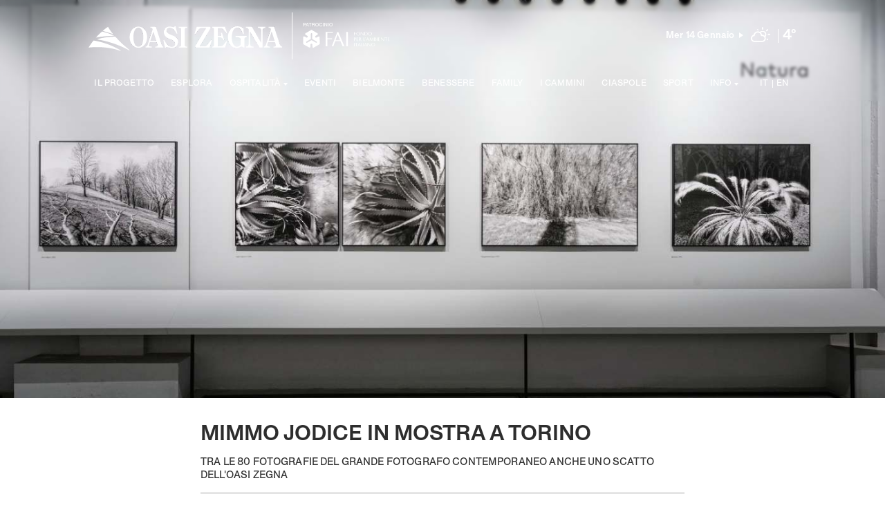

--- FILE ---
content_type: text/html; charset=UTF-8
request_url: https://www.oasizegna.com/it/news/mimmo-jodice-in-mostra-a-torino_10292.html
body_size: 4986
content:
<!doctype html>  
<html class="no-js" lang="it">  
	<head> 
				<meta charset="UTF-8">
<meta http-equiv="x-ua-compatible" content="ie=edge">
<title>Mimmo Jodice in mostra a Torino</title>
<meta name="description" content="Tra le 80 fotografie del grande fotografo contemporaneo anche uno scatto dell'Oasi Zegna">
<meta name="keywords" content=", nature park, Oasi Zegna, Biella, Alpi, alps, Piemonte, nature">
<meta name="viewport" content="width=device-width, initial-scale=1">



<meta property="og:image" content="https://www.oasizegna.com/files/schede/img3/10292.jpg">

<link rel="preload" href="../../common/css/static/main.min.css" as="style">
<link rel="preload" href="../../common/css/styles.css" as="style">

<link rel="stylesheet" href="../../common/css/static/main.min.css">
<link rel="stylesheet" href="../../common/css/styles.css">

<!-- Start cookieyes banner -->
<script defer id="cookieyes" type="text/javascript" src="https://cdn-cookieyes.com/client_data/47c036c85b7535c379fbc201/script.js"></script>
<!-- End cookieyes banner -->

<link rel="apple-touch-icon" sizes="180x180" href="/favs/apple-touch-icon.png">
<link rel="icon" type="image/png" sizes="32x32" href="/favs/favicon-32x32.png">
<link rel="icon" type="image/png" sizes="16x16" href="/favs/favicon-16x16.png">
<link rel="manifest" href="/favs/site.webmanifest">
<link rel="mask-icon" href="/favs/safari-pinned-tab.svg" color="#2f4f35">
<meta name="msapplication-TileColor" content="#ffffff">
<meta name="theme-color" content="#ffffff">
<!--[if IE]>
<link rel="shortcut icon" href="/favs/favicon.ico">
<![endif]-->

<link rel="stylesheet" href="../../common/js/static/vendor/slick.css" as="style">
<link rel="stylesheet" href="../../common/js/static/vendor/photoswipe.css" as="style" fetchpriority="auto">
<link rel="stylesheet" href="../../common/js/static/vendor/default-skin/default-skin.css" as="style" fetchpriority="auto">

<script defer src="../../common/min/js/web-min.js"></script>

<meta name="facebook-domain-verification" content="sj91n3f0as1btk1322oqlrmurmfzh3" />

	
<script defer src="//tags.tiqcdn.com/utag/zegna/oasizegna/prod/utag.sync.js"></script>

<!-- Meta Pixel Code -->
<script>
!function(f,b,e,v,n,t,s)
{if(f.fbq)return;n=f.fbq=function(){n.callMethod?
n.callMethod.apply(n,arguments):n.queue.push(arguments)};
if(!f._fbq)f._fbq=n;n.push=n;n.loaded=!0;n.version='2.0';
n.queue=[];t=b.createElement(e);t.async=!0;
t.src=v;s=b.getElementsByTagName(e)[0];
s.parentNode.insertBefore(t,s)}(window, document,'script',
'https://connect.facebook.net/en_US/fbevents.js');
fbq('init', '866002895648321');
fbq('track', 'PageView');
</script>
<noscript><img height="1" width="1" style="display:none"
src=https://www.facebook.com/tr?id=866002895648321&ev=PageView&noscript=1
/></noscript>
<!-- End Meta Pixel Code -->

		 	
 	
 	
	</head>
	<body class="p-news-dettaglio blue">		
		<!-- Site content here -->
		<!-- nuovo -->
<header>
  <div class="container">
	<div class="row">
	  <div class="top_bar">
		<div class="_left">
		  <div class="logo"><a href="../../it/"><img src="../../static/images-v02/OasiZegna_logo_col.svg" alt="Oasi Zegna" class="img-logo-menutop" width="280" height="36"></a></div>
		  <div class="fai" style="padding-left: 0;">
			  				  <a href="https://www.fondoambiente.it/luoghi/oasi-zegna" target="_blank">
			  <img src="../../static/images-v02/fai_logo_color.svg" alt="patrocinio FAI" class="img-fai-menutop" width="126" height="36" style="margin:15px 15px;"></a>
		  </div>
		</div>
		<div class="_right">
												<div class="meteo">
				<ul>
					<li class="date">Mer 14 Gennaio</li>
					<li class="temp"><a href="../../it/bielmonte-inverno/" title="meteo"><span class="icon-cloudy"></span></a></li>
					<li><a href="../../it/bielmonte-inverno/"><span class="unit">4&deg;</span></a></li>
				</ul>
			</div>
					    <button class="nav-mobile" type="button"><span title="menu" class="nav-toggle"><span></span></span></button>
		</div>
	  </div>
	  
	  							  
	  <div class="navigation">
		<nav>
		  <ul>
			
			<li class=""><a href="../../it/progetto/">Il progetto</a></li>
			<li class=""><a href="../../it/luoghi/">Esplora</a></li>
			<li class="">
				<a href="javascript:void(0);">Ospitalit&agrave;</a>
				<ul class="dropdown">
					<li><a href="../../it/ospitalita/dormire/">Dove Dormire</a></li>
					<li><a href="../../it/ospitalita/mangiare/">Dove Mangiare</a></li>					
				</ul>
			</li>
			<li class=""><a href="../../it/eventi/">Eventi</a></li>
						<li class=""><a href="../../it/inverno/">Bielmonte</a></li>
							
			<li class=""><a href="../../it/green-wellness/">Benessere</a></li>
			<li class=""><a href="../../it/proposte-speciali-famiglia/">Family</a></li>
			
							<li class="double-txt "><a href="../../it/il-cammino-di-ermenegildo/">I cammini</a></li>
										<li class=""><a href="../../it/ciaspole/">Ciaspole</a></li>
						<li class=""><a href="https://sport.oasizegna.com" target="_blank" rel="nofollow">Sport</a></li>
			
			<li class="">
				<a href="javascript:void(0);">Info</a>
				<ul class="dropdown">
					<li><a href="../../it/bielmonte-inverno/">Meteo, webcam e piste</a></li>
					<li><a href="../../it/come-arrivare/">Come arrivare</a></li>
					<li><a href="../../it/download/">Download</a></li>
					<li><a href="../../it/fotogallery/">Gallery</a></li>
					<li><a href="../../it/faq/">Faq</a></li>
					<li><a href="../../it/contatti/">Contatti</a></li>
					<li class="newsletter"><a class="nwlt" href="../../it/newsletter/">Iscriviti alla newsletter<span></span></a></li>
				</ul>
			</li>
			
			<li class="switcher">
				<a href="../../it/">IT</a>
				<span></span>
				<a href="../../en/">EN</a>
			</li>
			
		  </ul>
		</nav>
	  </div>
	</div>
  </div>
  <nav class="smMenu">
	<ul>
	  <li><a href="../../it/come-arrivare/">Come arrivare</a></li>
	  
	  <span class="divider"></span>
	  
	  <li class=""><a href="../../it/progetto/">Il progetto</a></li>
	  <li class=""><a href="../../it/luoghi/">Esplora</a></li>
	  <li class="">
		  <a href="javascript:void(0);">Ospitalit&agrave;</a>
		  <ul class="dropdown">
			  <li><a href="../../it/ospitalita/dormire/">Dove Dormire</a></li>
			  <li><a href="../../it/ospitalita/mangiare/">Dove Mangiare</a></li>
		  </ul>
	  </li>
	  <li class=""><a href="../../it/eventi/">Eventi</a></li>
	  	  <li class=""><a href="../../it/inverno/">Bielmonte</a></li>
	  				
	  <li class=""><a href="../../it/green-wellness/">Benessere</a></li>
	  <li class=""><a href="../../it/proposte-speciali-famiglia/">Family</a></li>
	  	  	<li class=""><a href="../../it/il-cammino-di-ermenegildo/">I cammini</a></li>
	  	  		  <li class=""><a href="../../it/ciaspole/">Ciaspole</a></li>
	  	  <li class=""><a href="https://sport.oasizegna.com" target="_blank" rel="nofollow">Sport</a></li>
	  
	  <span class="divider"></span>
	  
	  <li><a href="../../it/bielmonte-inverno/">Meteo, webcam e piste</a></li>
	  <li><a href="../../it/come-arrivare/">Come arrivare</a></li>
	  <li><a href="../../it/download/">Download</a></li>
	  <li><a href="../../it/fotogallery/">Gallery</a></li>
	  <li><a href="../../it/faq/">Faq</a></li>
	  <li><a href="../../it/contatti/">Contatti</a></li>
	  
	  <li class="switcher">
		  <a href="../../it/">IT</a>
		  <span></span>
		  <a href="../../en/">EN</a>
	  </li>
	</ul>
  </nav>
</header>		<section class="hero">
	<div class="row">
		<ul class="detailSlider">
												<li>
								<article class="extend-banner-img-box" style="background-image: url(../../files/schede/img3/10292.jpg);">
									<div class="color-filter" style=""></div>
					<img src="../../static/sizers/banner.png" alt="Mimmo Jodice">
										<div class="center-wrap">
																	</div>
					<div class="color-filter" style=""></div>	
									</article>
							</li>
												
					</ul>
	</div>
</section>
<section class="utility">
	<div class="container">
		<div class="row">
			<div class="target">
							</div>
		</div>
	</div>
</section>
<section class="detail">
	
	<div class="container">
		<div class="row">
			
			<article>
				
				<div class="wrapper">
										
					<h1 class="titletext">Mimmo Jodice in mostra a Torino</h1>					
										<h2 class="subtitletext">Tra le 80 fotografie del grande fotografo contemporaneo anche uno scatto dell&#039;Oasi Zegna</h2>
										<ul class="shares">
						<li class="title">condividi su:</li>
						<li><a href="https://www.facebook.com/sharer.php?u=" target="_blank"><span title="facebook" class="icon-facebook"></span></a></li>
						<li><a href="https://twitter.com/share?url=&amp;text=Oasi%20Zegna" target="_blank"><img src="../../static/images-v02/twitter.png" alt="twitter" width="20" height="20"></a></li>
						<li><a href="https://www.linkedin.com/sharing/share-offsite/?url=&amp;text=Oasi%20Zegna" target="_blank"><span title="linkedin" class="icon-linkedin"></span></a></li>
					</ul>
					
				</div>
				
				
								
				
								<div class="wrapper">
					<div class="introtext">A Mimmo Jodice, grande fotografo contemporaneo, è dedicata la mostra a Gallerie d’Italia a Torino fino al 7 gennaio 2024 “Mimmo Jodice. Senza Tempo”.&nbsp;<br><br>Una significativa sintesi della produzione di Jodice, ripercorrendo i principali temi ispiratori della sua arte in altrettante sezioni della mostra,&nbsp;<b>Anamnesi, Linguaggi, Vedute di Napoli, Città, Natura, Mari</b>, attraverso 80 fotografie realizzate dal 1964 al 2011, tra cui alcune delle opere iconiche che hanno definitivamente attestato la grandezza del maestro napoletano. <br><br>Dalle foto che immortalano statue e mosaici, vestigia delle antiche civiltà del Mediterraneo, a un interesse di tipo sperimentale e concettuale per il linguaggio fotografico; dalle vedute urbane di Napoli e di altre metropoli contemporanee, cariche di assenza e silenzio, nelle quali – come scrive l’autore – “<i>la realtà e la mia visione interiore coincidono</i>”, alle trasfigurazioni del paesaggio naturale fino alla struggente malinconia dei suoi mari. <br><br>La sezione&nbsp;<b>Natura</b><span>, con opere esposte per la prima volta, aggiunge un nuovo e ulteriore capitolo alla sua ricerca. Tra le 80 fotografie esposte è stata scelta anche l’<b>Oasi Zegna</b>, con uno splendido scatto che vi consigliamo di scoprire!<br><br><br></span></div>
				</div>
								
				
								<div class="wrapper">
					<div class="image">
						<img src="../../files/schede/img2/10292.jpg" alt="Mimmo Jodice - La mostra">
						<div class="caption">Mimmo Jodice - La mostra</div>
					</div>
				</div>
								
								
								
								
								
								
								
								
								
				<div class="tab-wrap">
					<ul class="tab-nav">
																							</ul>
					<div class="tab-content">
																							</div>		
					
				</div>
				
				<div class="wrapper">
					 										
				</div>
				
			</article>
			
		</div>
	</div>
	
</section>
<section class="more">
	<div class="hr"></div>
	<div class="container">
		<div class="row">
			<h2 class="section-title center">Vuoi saperne di pi&ugrave;?</h2>
			<div class="center">
								<a class="button" href="../../it/richieste/?fref=s&id=10292">Richiedi Informazioni</a>
			</div>
		</div>
	</div>
</section>				<footer>
  <div class="top">
	<div class="container">
	  <div class="row rowafter">
		<div class="three columns">
		  <div class="newsletter"> <a class="nwlt" href="../../it/newsletter/">Iscriviti alla newsletter<span></span></a></div>
		  <div class="alpi_biellesi">
			<p>Scopri gli operatori<br>del territorio aderenti al</p>
			<a href="https://www.alpibiellesi.eu" target="_blank"><img src="../../static/images-v02/alpi_biellesi_logo.svg" alt="Alpi Biellesi Logo" class="img-biellesi-footer" width="130" height="65"></a>
		  </div>
		  <div class="alpi_biellesi">
			<p>Scopri il progetto<br>ski racing center</p>
			<a href="https://oasizegnaskiracingcenter.com/" target="_blank"><img src="../../static/images-v02/ski-racing.jpg" alt="Ski Racing Center" class="img-biellesi-footer" width="130" height="65"></a>
		  </div>
		</div>
		<div class="three columns">
		  <p>&copy;2026 Oasi Zegna<br>
		  EZ REAL ESTATE S.P.A.<br>
		  Via Guglielmo Marconi, 23<br>
		  13835 Valdilana (BI)<br>
		  Rea: 195510 - C.F. e P. IVA 02574990020</p>
		  <ul>
			<li><a href="../../it/privacy-policy">Privacy Policy</a></li>
			<li><a href="../../it/informativa-privacy">Termini e condizioni del sito</a></li>
			<li><a href="../../it/cookies-policy">Cookie Policy</a></li>
			<li><a href="../../files/static/oz_controversie.pdf" target="_blank">Risoluzione delle controversie</a></li>
		  </ul>
		</div>
		<div class="three columns">
		  <ul class="logo_banner">
			<li><a href="https://www.fondoambiente.it/luoghi/oasi-zegna" target="_blank"><img src="../../static/images-v02/fai_logo_color.svg" alt="Patrocinio FAI" class="img-fai-footer" width="126" height="36" ></a></li>
			<li><a href="../../it/zegna-forest/"><img src="../../static/images-v02/zegna_forest_logo.svg" alt="Zegna Forest" class="img-forest-footer" width="122" height="24"></a></li>
			<li><img src="../../static/images-v02/unesco_logo.svg" alt="Unesco Geopark" class="img-unesco-footer" width="141" height="48"></li>
			<li><a href="https://unesco.visit.biella.it" target="_blank"><img src="../../static/images-v02/biella.jpg" alt="Biella" class="img-biella-footer" width="50" height="59"></a></li>
			<li><a href="/it/fsc/psr-programma-di-sviluppo-rurale-2014-2020_10685.html"><img src="../../static/images-v02/PSR.jpg" alt="PSR" class="img-unesco-footer" width="300" height="158" style="margin-left:7px;"></a></li>
		  </ul>
		</div>
		<div class="three columns">
		  <div class="fsc">
			<div class="logo"><a href="../../it/fsc/"><img src="../../static/images-v02/fsc_logo_promo.svg" alt="FSC Logo" class="img-fsc-footer" width="165" height="76"></a></div>
			<p>
				Oasi Zegna &egrave; certificata internazionalmente dai rigorosi standard FSC&reg; per la gestione forestale e la conservazione dei servizi ecosistemici a favore della comunit&agrave;.<br>
				<br>
								Aiutaci a gestire bene l&apos;ambiente e il territorio. Inviaci eventuali segnalazioni a 
								<a href="mailto:info@oasizegna.com" style="color:#276a4c;">info@oasizegna.com</a>
			</p>
		  </div>
		</div>
	  </div>
	</div>
  </div>
  <div class="bottom">
	<div class="container">
	  <ul class="corporate">
		<li><a href="https://www.fondazionezegna.org" target="_blank">fondazionezegna.org</a></li>
	  </ul>
	  <ul class="utility">
		<ul class="contacts">
		  <li><a href="tel:+393401989593">T. +39 340 1989593</a></li>
		  <li><a href="mailto:info@oasizegna.com">info@oasizegna.com</a></li>
		</ul>
		<ul class="socials">
			<li><a href="https://www.instagram.com/oasizegna/" target="_blank"><span title="instagram" class="icon-instagram"></span></a></li>
			<li><a href="https://www.facebook.com/OasiZegna/" target="_blank"><span title="facebook" class="icon-facebook"></span></a></li>
			<li><a href="https://www.linkedin.com/company/oasi-zegna" target="_blank" style="display: inline-block; transform: translateY(-10%);"><span title="linkedin" class="icon-linkedin"></span></a></li>
			<li><a href="https://www.youtube.com/c/oasizegna" target="_blank"><span title="youtube" class="icon-youtube"></span></a></li>
		</ul>
	  </ul>
	</div>
  </div>
</footer>



	<script defer src="../../common/js/static/main.min.js"></script>
	


<!-- Global site tag (gtag.js) - Google AdWords: 845510509 --> 
<script defer src="https://www.googletagmanager.com/gtag/js?id=AW-845510509"></script> 
<script> 
	window.addEventListener('DOMContentLoaded', function() {
		window.dataLayer = window.dataLayer || []; function gtag(){dataLayer.push(arguments);} gtag('js', new Date()); gtag('config', 'AW-845510509');
	});
</script>

		
		
				<script type="text/javascript">
		var utag_data = {
			// dati valorizzati in pagina
		}
		</script>
		
		<!-- Loading script asynchronously -->
		<script type="text/javascript">
			(function(a,b,c,d){
			a='//tags.tiqcdn.com/utag/zegna/oasizegna/prod/utag.js';
			b=document;c='script';d=b.createElement(c);d.src=a;d.type='text/java'+c;d.async=true;
			a=b.getElementsByTagName(c)[0];a.parentNode.insertBefore(d,a);
			})();
		</script>
			</body>
</html>

--- FILE ---
content_type: text/css
request_url: https://www.oasizegna.com/common/css/static/main.min.css
body_size: 14265
content:
@import("rsms-inter.css");
html{font-family:'Inter',sans-serif}@supports (font-variation-settings:normal){html{font-family:'Inter var',sans-serif}}/*! normalize.css v3.0.2 | MIT License | git.io/normalize */
html{font-family:sans-serif;-ms-text-size-adjust:100%;-webkit-text-size-adjust:100%}body{margin:0}article,aside,details,figcaption,figure,footer,header,hgroup,main,menu,nav,section,summary{display:block}audio,canvas,progress,video{display:inline-block;vertical-align:baseline}audio:not([controls]){display:none;height:0}[hidden],template{display:none}a{background-color:transparent}a:active,a:hover{outline:0}abbr[title]{border-bottom:1px dotted}b,strong{font-weight:700}dfn{font-style:italic}h1{font-size:2em;margin:.67em 0}mark{background:#ff0;color:#000}small{font-size:80%}sub,sup{font-size:75%;line-height:0;position:relative;vertical-align:baseline}sup{top:-.5em}sub{bottom:-.25em}img{border:0}svg:not(:root){overflow:hidden}figure{margin:1em 40px}hr{box-sizing:content-box;height:0}pre{overflow:auto}code,kbd,pre,samp{font-family:monospace,monospace;font-size:1em}button,input,optgroup,select,textarea{color:inherit;font:inherit;margin:0}button{overflow:visible}button,select{text-transform:none}button,html input[type=button],input[type=reset],input[type=submit]{-webkit-appearance:button;cursor:pointer}button[disabled],html input[disabled]{cursor:default}button::-moz-focus-inner,input::-moz-focus-inner{border:0;padding:0}input{line-height:normal}input[type=checkbox],input[type=radio]{box-sizing:border-box;padding:0}input[type=number]::-webkit-inner-spin-button,input[type=number]::-webkit-outer-spin-button{height:auto}input[type=search]{-webkit-appearance:textfield;box-sizing:content-box}input[type=search]::-webkit-search-cancel-button,input[type=search]::-webkit-search-decoration{-webkit-appearance:none}fieldset{border:1px solid silver;margin:0 2px;padding:.35em .625em .75em}legend{border:0}textarea{overflow:auto}optgroup{font-weight:700}table{border-collapse:collapse;border-spacing:0}legend,td,th{padding:0}
body,html{font-family:sans-serif}html{-ms-text-size-adjust:100%;-webkit-text-size-adjust:100%;font-size:62.5%}body{margin:0;font-size:1.5em;line-height:1.6;font-weight:400;color:#222}article,aside,details,figcaption,figure,footer,header,hgroup,main,menu,nav,section,summary{display:block}audio,canvas,progress,video{display:inline-block;vertical-align:baseline}audio:not([controls]){display:none;height:0}[hidden],template{display:none}a{background-color:transparent;color:#1eaedb}a:active,a:hover{outline:0}abbr[title]{border-bottom:1px dotted}b,strong{font-weight:700}dfn{font-style:italic}h1{font-size:2em;margin:.67em 0}mark{background:#ff0;color:#000}small{font-size:80%}sub,sup{font-size:75%;line-height:0;position:relative;vertical-align:baseline}sup{top:-.5em}sub{bottom:-.25em}img{border:0}svg:not(:root){overflow:hidden}figure{margin:1em 40px}hr{box-sizing:content-box;height:0;margin-top:3rem;margin-bottom:3.5rem;border-width:0;border-top:1px solid #e1e1e1}pre{overflow:auto}code,kbd,pre,samp{font-family:monospace,monospace}kbd,pre,samp{font-size:1em}button{font:inherit;margin:0;overflow:visible}input,optgroup,select,textarea{color:inherit;font:inherit;margin:0}select{text-transform:none}button,html input[type=button],input[type=reset],input[type=submit]{-webkit-appearance:button}html input[type=button]{cursor:pointer}button[disabled],html input[disabled]{cursor:default}button::-moz-focus-inner,input::-moz-focus-inner{border:0;padding:0}input{line-height:normal}input[type=checkbox],input[type=radio]{box-sizing:border-box;padding:0}input[type=number]::-webkit-inner-spin-button,input[type=number]::-webkit-outer-spin-button{height:auto}input[type=search]::-webkit-search-cancel-button,input[type=search]::-webkit-search-decoration{-webkit-appearance:none}fieldset{border:1px solid silver;margin:0 2px;padding:0;border-width:0}legend{border:0;padding:0}textarea{overflow:auto}optgroup{font-weight:700}table{border-collapse:collapse;border-spacing:0}a:hover{color:#1da5d0}h1,h2,h3,h4,h5,h6{margin-top:0;margin-bottom:2rem;font-weight:300}h1,h2,h3{font-size:4rem;line-height:1.2;letter-spacing:-.1rem}h2,h3{font-size:3.6rem;line-height:1.25}h3{font-size:3rem;line-height:1.3}h4{font-size:2.4rem;line-height:1.35;letter-spacing:-.08rem}h5{font-size:1.8rem;line-height:1.5;letter-spacing:-.05rem}h6{font-size:1.5rem;line-height:1.6;letter-spacing:0}@media (min-width:550px){h1{font-size:5rem}h2{font-size:4.2rem}h3{font-size:3.6rem}h4{font-size:3rem}h5{font-size:2.4rem}h6{font-size:1.5rem}}p{margin-top:0}.u-full-width{width:100%;box-sizing:border-box}.u-max-full-width{max-width:100%;box-sizing:border-box}.u-pull-right{float:right}.u-pull-left{float:left}.column,.columns,.container{width:100%;box-sizing:border-box}.container{position:relative;max-width:960px;margin:0 auto;padding:0 20px}.column,.columns{float:left}@media (min-width:400px){.container{width:85%;padding:0}}@media (min-width:550px){.container{width:80%}.column,.columns{margin-left:4%}.column:first-child,.columns:first-child{margin-left:0}.one.column,.one.columns{width:4.666666666666668%}.two.columns{width:13.333333333333334%}.three.columns{width:22%}.four.columns{width:30.666666666666668%}.five.columns{width:39.333333333333336%}.six.columns{width:48%}.seven.columns{width:56.66666666666667%}.eight.columns{width:65.33333333333334%}.nine.columns{width:74%}.ten.columns{width:82.66666666666667%}.eleven.columns{width:91.33333333333334%}.twelve.columns{width:100%;margin-left:0}.one-third.column{width:30.666666666666668%}.two-thirds.column{width:65.33333333333334%}.one-half.column{width:48%}}.offset-by-one.column,.offset-by-one.columns{margin-left:8.666666666666668%}.offset-by-two.column,.offset-by-two.columns{margin-left:17.333333333333336%}.offset-by-three.column,.offset-by-three.columns{margin-left:26%}.offset-by-four.column,.offset-by-four.columns{margin-left:34.66666666666667%}.offset-by-five.column,.offset-by-five.columns{margin-left:43.333333333333336%}.offset-by-six.column,.offset-by-six.columns{margin-left:52%}.offset-by-seven.column,.offset-by-seven.columns{margin-left:60.66666666666667%}.offset-by-eight.column,.offset-by-eight.columns{margin-left:69.33333333333334%}.offset-by-nine.column,.offset-by-nine.columns{margin-left:78%}.offset-by-ten.column,.offset-by-ten.columns{margin-left:86.66666666666667%}.offset-by-eleven.column,.offset-by-eleven.columns{margin-left:95.33333333333334%}.offset-by-one-third.column,.offset-by-one-third.columns{margin-left:34.66666666666667%}.offset-by-two-thirds.column,.offset-by-two-thirds.columns{margin-left:69.33333333333334%}.offset-by-one-half.column,.offset-by-one-half.columns{margin-left:52%}.container:after,.row:after,.u-cf{content:"";display:table;clear:both}.button,button,input[type=button],input[type=reset],input[type=submit]{display:inline-block;height:38px;padding:0 30px;color:#555;text-align:center;font-size:11px;font-weight:600;line-height:38px;letter-spacing:.1rem;text-transform:uppercase;text-decoration:none;white-space:nowrap;background-color:transparent;border-radius:4px;border:1px solid #bbb;cursor:pointer;box-sizing:border-box}.button:focus,.button:hover,button:focus,button:hover,input[type=button]:focus,input[type=button]:hover,input[type=reset]:focus,input[type=reset]:hover,input[type=submit]:focus,input[type=submit]:hover{color:#4a4a4a;border-color:#777;outline:0}.button.button-primary,button.button-primary,input[type=button].button-primary,input[type=reset].button-primary,input[type=submit].button-primary{color:#fff;background-color:#33c3f0;border-color:#33c3f0}.button.button-primary:focus,.button.button-primary:hover,button.button-primary:focus,button.button-primary:hover,input[type=button].button-primary:focus,input[type=button].button-primary:hover,input[type=reset].button-primary:focus,input[type=reset].button-primary:hover,input[type=submit].button-primary:focus,input[type=submit].button-primary:hover{color:#fff;background-color:#1eaedb;border-color:#1eaedb}input[type=email],input[type=number],input[type=password],input[type=search],input[type=tel],input[type=text],input[type=url],select,textarea{height:38px;padding:6px 10px;background-color:#fff;border:1px solid #c1c1c1;border-radius:4px;box-shadow:none;box-sizing:border-box}input[type=email],input[type=number],input[type=password],input[type=search],input[type=tel],input[type=text],input[type=url],textarea{-webkit-appearance:none;-moz-appearance:none;appearance:none}textarea{min-height:65px;padding-top:6px;padding-bottom:6px}input[type=email]:focus,input[type=number]:focus,input[type=password]:focus,input[type=search]:focus,input[type=tel]:focus,input[type=text]:focus,input[type=url]:focus,select:focus,textarea:focus{border:1px solid #33c3f0;outline:0}label,legend{display:block;margin-bottom:.5rem;font-weight:600}input[type=checkbox],input[type=radio]{display:inline}label>.label-body{display:inline-block;margin-left:.5rem;font-weight:400}ul{list-style:circle inside}ol{list-style:decimal inside}ol,ul{padding-left:0;margin-top:0}code,ol ol,ol ul,ul ol,ul ul{margin:1.5rem 0 1.5rem 3rem;font-size:90%}.button,button,li{margin-bottom:1rem}code{padding:.2rem .5rem;margin:0 .2rem;white-space:nowrap;background:#e7e7e7;border:1px solid #e1e1e1;border-radius:4px}pre>code{display:block;padding:1rem 1.5rem;white-space:pre}td,th{padding:12px 15px;text-align:left;border-bottom:1px solid #e1e1e1}td:first-child,th:first-child{padding-left:0}td:last-child,th:last-child{padding-right:0}fieldset,input,select,textarea{margin-bottom:1.5rem}blockquote,dl,figure,form,ol,p,pre,table,ul{margin-bottom:2.5rem}
.mb-5{margin-bottom:5px}.mt-5{margin-top:5px}.ml-5{margin-left:5px}.mr-5{margin-right:5px}.pb-5{padding-bottom:5px}.pt-5{padding-top:5px}.pl-5{padding-left:5px}.pr-5{padding-right:5px}.mb-10{margin-bottom:10px}.mt-10{margin-top:10px}.ml-10{margin-left:10px}.mr-10{margin-right:10px}.pb-10{padding-bottom:10px}.pt-10{padding-top:10px}.pl-10{padding-left:10px}.pr-10{padding-right:10px}.mb-15{margin-bottom:15px}.mt-15{margin-top:15px}.ml-15{margin-left:15px}.mr-15{margin-right:15px}.pb-15{padding-bottom:15px}.pt-15{padding-top:15px}.pl-15{padding-left:15px}.pr-15{padding-right:15px}.mb-20{margin-bottom:20px}.mt-20{margin-top:20px}.ml-20{margin-left:20px}.mr-20{margin-right:20px}.pb-20{padding-bottom:20px}.pt-20{padding-top:20px}.pl-20{padding-left:20px}.pr-20{padding-right:20px}.mb-25{margin-bottom:25px}.mt-25{margin-top:25px}.ml-25{margin-left:25px}.mr-25{margin-right:25px}.pb-25{padding-bottom:25px}.pt-25{padding-top:25px}.pl-25{padding-left:25px}.pr-25{padding-right:25px}.mb-30{margin-bottom:30px}.mt-30{margin-top:30px}.ml-30{margin-left:30px}.mr-30{margin-right:30px}.pb-30{padding-bottom:30px}.pt-30{padding-top:30px}.pl-30{padding-left:30px}.pr-30{padding-right:30px}.mb-35{margin-bottom:35px}.mt-35{margin-top:35px}.ml-35{margin-left:35px}.mr-35{margin-right:35px}.pb-35{padding-bottom:35px}.pt-35{padding-top:35px}.pl-35{padding-left:35px}.pr-35{padding-right:35px}.mb-40{margin-bottom:40px}.mt-40{margin-top:40px}.ml-40{margin-left:40px}.mr-40{margin-right:40px}.pb-40{padding-bottom:40px}.pt-40{padding-top:40px}.pl-40{padding-left:40px}.pr-40{padding-right:40px}.mb-45{margin-bottom:45px}.mt-45{margin-top:45px}.ml-45{margin-left:45px}.mr-45{margin-right:45px}.pb-45{padding-bottom:45px}.pt-45{padding-top:45px}.pl-45{padding-left:45px}.pr-45{padding-right:45px}.mb-50{margin-bottom:50px}.mt-50{margin-top:50px}.ml-50{margin-left:50px}.mr-50{margin-right:50px}.pb-50{padding-bottom:50px}.pt-50{padding-top:50px}.pl-50{padding-left:50px}.pr-50{padding-right:50px}.mb-55{margin-bottom:55px}.mt-55{margin-top:55px}.ml-55{margin-left:55px}.mr-55{margin-right:55px}.pb-55{padding-bottom:55px}.pt-55{padding-top:55px}.pl-55{padding-left:55px}.pr-55{padding-right:55px}.mb-60{margin-bottom:60px}.mt-60{margin-top:60px}.ml-60{margin-left:60px}.mr-60{margin-right:60px}.pb-60{padding-bottom:60px}.pt-60{padding-top:60px}.pl-60{padding-left:60px}.pr-60{padding-right:60px}.mb-65{margin-bottom:65px}.mt-65{margin-top:65px}.ml-65{margin-left:65px}.mr-65{margin-right:65px}.pb-65{padding-bottom:65px}.pt-65{padding-top:65px}.pl-65{padding-left:65px}.pr-65{padding-right:65px}.mb-70{margin-bottom:70px}.mt-70{margin-top:70px}.ml-70{margin-left:70px}.mr-70{margin-right:70px}.pb-70{padding-bottom:70px}.pt-70{padding-top:70px}.pl-70{padding-left:70px}.pr-70{padding-right:70px}.mb-75{margin-bottom:75px}.mt-75{margin-top:75px}.ml-75{margin-left:75px}.mr-75{margin-right:75px}.pb-75{padding-bottom:75px}.pt-75{padding-top:75px}.pl-75{padding-left:75px}.pr-75{padding-right:75px}.mb-80{margin-bottom:80px}.mt-80{margin-top:80px}.ml-80{margin-left:80px}.mr-80{margin-right:80px}.pb-80{padding-bottom:80px}.pt-80{padding-top:80px}.pl-80{padding-left:80px}.pr-80{padding-right:80px}.mb-85{margin-bottom:85px}.mt-85{margin-top:85px}.ml-85{margin-left:85px}.mr-85{margin-right:85px}.pb-85{padding-bottom:85px}.pt-85{padding-top:85px}.pl-85{padding-left:85px}.pr-85{padding-right:85px}.mb-90{margin-bottom:90px}.mt-90{margin-top:90px}.ml-90{margin-left:90px}.mr-90{margin-right:90px}.pb-90{padding-bottom:90px}.pt-90{padding-top:90px}.pl-90{padding-left:90px}.pr-90{padding-right:90px}.mb-95{margin-bottom:95px}.mt-95{margin-top:95px}.ml-95{margin-left:95px}.mr-95{margin-right:95px}.pb-95{padding-bottom:95px}.pt-95{padding-top:95px}.pl-95{padding-left:95px}.pr-95{padding-right:95px}.center{text-align:center}.hr{border-top:1px solid #d3d3d3}.centralize{display:flex;align-items:center}@media only screen and (max-width:900px){.centralize{display:block}}.nonvisibile-desktop{display:none}@media only screen and (max-width:900px){.nonvisibile-desktop{display:block}}@font-face {
  font-family: 'oz';
  src: url('../fonts/oz.woff') format('woff'),
    url('../fonts/oz.woff2') format('woff2');
  font-weight: normal;
  font-style: normal;
  font-display: swap;
}

@font-face {
  font-family: 'zegna-reg';
  src: url('../fonts/ZegnaHelveesti-Regular.woff') format('woff'),
    url('../fonts/ZegnaHelveesti-Regular.woff2') format('woff2');
  font-weight: normal;
  font-style: normal;
  font-display: swap;
}

@font-face {
  font-family: 'zegna-sb';
  src: url('../fonts/ZegnaHelveesti-SemiBold.woff') format('woff'),
    url('../fonts/ZegnaHelveesti-SemiBold.woff2') format('woff2');
  font-weight: normal;
  font-style: normal;
  font-display: swap;
}

[class^="icon-"], [class*=" icon-"] {
  /* use !important to prevent issues with browser extensions that change fonts */
  font-family: 'oz' !important;
  speak: none;
  font-style: normal;
  font-weight: normal;
  font-variant: normal;
  text-transform: none;
  line-height: 1;
  /* Better Font Rendering =========== */
  -webkit-font-smoothing: antialiased;
  -moz-osx-font-smoothing: grayscale;
}

.icon-house:before {
  content: "\e600";
}

.icon-sunny:before {
  content: "\e601";
}

.icon-sunny-overcast:before {
  content: "\e602";
}

.icon-cloudy:before {
  content: "\e603";
}

.icon-lightning:before {
  content: "\e604";
}

.icon-cloudy-high:before {
  content: "\e605";
}

.icon-fog:before {
  content: "\e606";
}

.icon-clouds:before {
  content: "\e607";
}

.icon-hail:before {
  content: "\e608";
}

.icon-rain:before {
  content: "\e609";
}

.icon-showers:before {
  content: "\e60a";
}

.icon-fog2:before {
  content: "\e60b";
}

.icon-sprinkle:before {
  content: "\e60c";
}

.icon-rain-mix:before {
  content: "\e60d";
}

.icon-snowy:before {
  content: "\e60e";
}

.icon-thermometer:before {
  content: "\e610";
}

.icon-none:before {
  content: "\e611";
}

.icon-rainy:before {
  content: "\e612";
}

.icon-youtube:before {
  content: "\e613";
}

.icon-share:before {
  content: "\e614";
}

.icon-search:before {
  content: "\e615";
}

.icon-rss:before {
  content: "\e616";
}

.icon-checkmark:before {
  content: "\e617";
}

.icon-cross:before {
  content: "\e618";
}

.icon-minus:before {
  content: "\e619";
}

.icon-plus:before {
  content: "\e61a";
}

.icon-list:before {
  content: "\e61b";
}

.icon-arrow-left:before {
  content: "\e61c";
}

.icon-arrow-down:before {
  content: "\e61d";
}

.icon-arrow-up:before {
  content: "\e61e";
}

.icon-arrow-right:before {
  content: "\e61f";
}

.icon-arrow-left2:before {
  content: "\e620";
}

.icon-arrow-down2:before {
  content: "\e621";
}

.icon-arrow-up2:before {
  content: "\e622";
}

.icon-arrow-right2:before {
  content: "\e623";
}

.icon-twitter:before {
  content: "\e624";
}

.icon-facebook:before {
  content: "\e625";
}

.icon-Celsius:before {
  content: "\e626";
}

.icon-linkedin:before {
  content: "\e627";
}

.icon-light-fog:before {
  content: "\e900";
}

.icon-sunny-windy:before {
  content: "\e901";
}

.icon-thunderstorm:before {
  content: "\e902";
}

.icon-info:before {
  content: "\e62c";
}

.icon-warning:before {
  content: "\e62d";
}

.icon-flickr:before {
  content: "\e62e";
}

.icon-googleplus:before {
  content: "\e62f";
}

.icon-pinterest:before {
  content: "\e630";
}

.icon-instagram:before {
  content: "\e631";
}

.icon-cross2:before {
  content: "\e632";
}

.icon-download:before {
  content: "\e633";
}

.icon-download2:before {
  content: "\e634";
}

.icon-culture:before {
  content: "\e635";
}

.icon-culture2:before {
  content: "\e636";
}

.icon-download-1:before {
  content: "\e637";
}

.icon-family:before {
  content: "\e638";
}

.icon-food:before {
  content: "\e639";
}

.icon-nature:before {
  content: "\e63a";
}

.icon-coffe-b:before {
  content: "\e63b";
}

.icon-dog-b:before {
  content: "\e63c";
}

.icon-centro-benessere:before {
  content: "\e63d";
}

.icon-mouse-b:before {
  content: "\e63e";
}

.icon-disabili-b:before {
  content: "\e63f";
}

.icon-giochi_indoor-b:before {
  content: "\e640";
}

.icon-guida-b:before {
  content: "\e641";
}

.icon-letto-b:before {
  content: "\e642";
}

.icon-parco_giochi-b:before {
  content: "\e643";
}

.icon-parking:before {
  content: "\e644";
}

.icon-ristorante-b:before {
  content: "\e645";
}

.icon-solarium-b:before {
  content: "\e646";
}

.icon-tv-b:before {
  content: "\e647";
}

.icon-vista-b:before {
  content: "\e648";
}

.icon-wifi-b:before {
  content: "\e649";
}

.icon-bio-b:before {
  content: "\e64a";
}

.icon-sport-bike:before {
  content: "\e64b";
}

.icon-book-b:before {
  content: "\e64c";
}

.icon-natura-b:before {
  content: "\e64d";
}

.icon-gastronomia-b:before {
  content: "\e64e";
}

.icon-famiglia-b:before {
  content: "\e64f";
}

.icon-leaf:before {
  content: "\e651";
}

.icon-sport-run:before {
  content: "\e652";
}

.icon-book:before {
  content: "\e653";
}

.icon-sport-run-b:before {
  content: "\e657";
}

.icon-flipflop:before {
  content: "\e658";
}

.icon-bed:before {
  content: "\e903";
}

.icon-mappa:before {
  content: "\e904";
}

.icon-calendario:before {
  content: "\e905";
}

.icon-tariffe:before {
  content: "\e906";
}

.icon-sport-roadbike:before {
  content: "\e907";
}

.icon-sport-mtbbike:before {
  content: "\e908";
}

.icon-horse:before {
  content: "\e909";
}

.icon-arrow-right-1:before {
  content: "\e90a";
}

.icon-download-2:before {
  content: "\e90b";
}

.icon-indicazioni:before {
  content: "\e90c";
}

.icon-untitled:before {
  content: "\e90d";
}

.icon-sport-active:before {
  content: "\e90e";
}

.icon-relax:before {
  content: "\e90f";
}

.icon-fumetto-en:before {
  content: "\e910";
}

.icon-fumetto-ita:before {
  content: "\e911";
}

.icon-fumetto-fr:before {
  content: "\e912";
}

.icon-piscina:before {
  content: "\e913";
}

.icon-tennis:before {
  content: "\e914";
}

.icon-camper:before {
  content: "\e915";
}

.icon-sportindoor:before {
  content: "\e916";
}

.icon-bikeroutes:before {
  content: "\e917";
}

.icon-bikehotel:before {
  content: "\e918";
}

.icon-prodottitipici:before {
  content: "\e919";
}

.icon-mastercard:before {
  content: "\e91a";
}

.icon-visa:before {
  content: "\e91b";
}

.icon-check:before {
  content: "\f00c";
}

.icon-close:before {
  content: "\f00d";
}

.icon-triangle-left:before {
  content: "\f044";
}

.icon-triangle-right:before {
  content: "\f05a";
}

.icon-triangle-down:before {
  content: "\f05b";
}

.icon-location:before {
  content: "\f060";
}

.icon-square-o:before {
  content: "\f096";
}

.icon-certificate:before {
  content: "\f0a3";
}

.icon-triangle-up:before {
  content: "\f0aa";
}

.icon-square:before {
  content: "\f0c8";
}

.icon-circle:before {
  content: "\f111";
}

.icon-circle-o:before {
  content: "\f1db";
}

.icon-heavy-rain:before {
  content: "\e91c";
}

.icon-snow:before {
  content: "\e91d";
}

.icon-snow3:before {
  content: "\e91e";
}

.icon-snow2:before {
  content: "\e91f";
}

.icon-cloudy-fog:before {
  content: "\e920";
}

.icon-whatsapp:before {
  content: "\e921";
}

.icon-on:before {
  content: "\e922";
}

.icon-off:before {
  content: "\e923";
}

.icon-replay:before {
  content: "\e924";
}

.icon-play:before {
  content: "\e925";
}

.icon-pause:before {
  content: "\e926";
}

.icon-camera:before {
  content: "\e927";
}

:focus{outline:none}body{font-size:1.5em;line-height:1.6;font-weight:400;font-family:'Inter',sans-serif;letter-spacing:.015rem;color:#2d2d2d;-webkit-font-smoothing:antialiased;-moz-osx-font-smoothing:grayscale}h1,h2,h3,h4,h5,h6{font-family:"zegna-reg",Helvetica,Arial,sans-serif;letter-spacing:normal;font-weight:100}h1{font-size:4rem;line-height:1.2}h2{font-size:3.6rem;line-height:1.25}h3{font-size:3rem;line-height:1.3}h4{font-size:2.4rem;line-height:1.35}h5{font-size:1.8rem;line-height:1.5}h6{font-size:1.5rem;line-height:1.6}a{color:#2d2d2d}a:hover{color:#191919}.button,button,input[type="submit"],input[type="reset"],input[type="button"]{padding:0 15px;color:#2d2d2d;text-align:center;font-size:1.1rem;font-weight:700;text-transform:uppercase;text-decoration:none;white-space:nowrap;background-color:rgba(255,255,255,0.1);border-radius:0;border:1px solid #555;border-radius:4px;cursor:pointer;box-sizing:border-box;transition:all 200ms ease-in-out}.button a,button a,input[type="submit"] a,input[type="reset"] a,input[type="button"] a{text-decoration:none}.button:hover,button:hover,.button:focus,button:focus,input[type="submit"]:hover,input[type="reset"]:hover,input[type="button"]:hover,input[type="submit"]:focus,input[type="reset"]:focus,input[type="button"]:focus{color:#969696;border-color:#aaa;outline:0;-webkit-transform:color(150ms);transform:color(150ms)}.button.white,button.white,input[type="submit"].white,input[type="reset"].white,input[type="button"].white{color:#fff;border-color:#fff}.button.white:hover,button.white:hover,input[type="submit"].white:hover,input[type="reset"].white:hover,input[type="button"].white:hover,.button.white:focus,button.white:focus,input[type="submit"].white:focus,input[type="reset"].white:focus,input[type="button"].white:focus{color:#999;border-color:#999}.button.solid,button.solid,input[type="submit"].solid,input[type="reset"].solid,input[type="button"].solid{color:#fff;background-color:#555;border-color:#555}.button.solid:hover,button.solid:hover,input[type="submit"].solid:hover,input[type="reset"].solid:hover,input[type="button"].solid:hover,.button.solid:focus,button.solid:focus,input[type="submit"].solid:focus,input[type="reset"].solid:focus,input[type="button"].solid:focus{color:#fff;background-color:#777;border-color:#777}.button.solidAlt,button.solidAlt,input[type="submit"].solidAlt,input[type="reset"].solidAlt,input[type="button"].solidAlt{color:#555;background-color:#fff;border-color:#fff}.button.solidAlt:hover,button.solidAlt:hover,input[type="submit"].solidAlt:hover,input[type="reset"].solidAlt:hover,input[type="button"].solidAlt:hover,.button.solidAlt:focus,button.solidAlt:focus,input[type="submit"].solidAlt:focus,input[type="reset"].solidAlt:focus,input[type="button"].solidAlt:focus{color:#000;background-color:rgba(255,255,255,0.7);border-color:rgba(255,255,255,0.7)}input[type="email"],input[type="number"],input[type="search"],input[type="text"],input[type="tel"],input[type="url"],input[type="password"],textarea,select{height:38px;padding:6px 10px;background-color:#fff;border:1px solid #d1d1d1;border-radius:0;box-shadow:none;box-sizing:border-box}input[type="email"],input[type="number"],input[type="search"],input[type="text"],input[type="tel"],input[type="url"],input[type="password"],textarea{-webkit-appearance:none;-moz-appearance:none;appearance:none}textarea{min-height:65px;padding-top:6px;padding-bottom:6px}input[type="email"]:focus,input[type="number"]:focus,input[type="search"]:focus,input[type="text"]:focus,input[type="tel"]:focus,input[type="url"]:focus,input[type="password"]:focus,textarea:focus,select:focus{border:1px solid #555;outline:0}label,legend{font-family:'Inter',sans-serif;color:#888;font-size:1.2rem;letter-spacing:.05rem;display:block;padding-left:6px;margin-bottom:.5rem;font-weight:400;text-transform:uppercase}fieldset{padding:0;border-width:0}input[type="checkbox"],input[type="radio"]{display:inline}label > .label-body{display:inline-block;margin-left:.5rem;font-weight:normal}label.inline{display:inline-block}form h6{font-family:'Inter',sans-serif;font-size:1.3rem;text-transform:uppercase;margin:1rem 0;letter-spacing:.05rem}#box-accettazione-cookie{position:fixed;bottom:0;z-index:999;width:100%}#box-accettazione-cookie,#box-accettazione-cookie a{color:#fff;font-size:1.2rem;line-height:1.8rem}#box-accettazione-cookie #box-accettazione-cookie-chiudi{font-weight:bolder;position:absolute;height:1em;width:1em;border-radius:100%;line-height:1;right:-.5em;top:-.5em;text-align:center;cursor:pointer;background:#2f4f35;padding:1em}#box-accettazione-cookie div{background:#0f0f0c;margin:1.2em;padding:1em 1.5em;border-radius:.7em}.container{max-width:1090px}@media only screen and (min-width:650px){.container{width:80%}}header{position:fixed;top:0;z-index:10;width:100%;transition:all .25s ease-in-out;-webkit-backdrop-filter:blur(2px);backdrop-filter:blur(2px)}header .row a{text-decoration:none}header .row .top_bar{margin-top:1.2em;display:flex;justify-content:space-between;align-items:center}header .row .top_bar ._left{display:flex;align-items:center;flex:1 60%}header .row .top_bar ._left .logo{max-width:280px;width:100%;line-height:1;margin-top:.7em}header .row .top_bar ._left .fai{max-width:147px;width:100%;line-height:1;margin-left:.91em;padding-left:1em;border-left:1px solid #fff}header .row .top_bar ._left .logo,header .row .top_bar ._left .fai{-webkit-filter:brightness(100) grayscale(100%) contrast(200%);filter:brightness(100) grayscale(100%) contrast(200%)}header .row .top_bar ._right .meteo{font-family:"zegna-sb",Helvetica,Arial,sans-serif;color:#fff}header .row .top_bar ._right .meteo ul{list-style:none;margin:0;display:flex;align-items:center}header .row .top_bar ._right .meteo ul li{margin:0}header .row .top_bar ._right .meteo ul li.date{font-size:1.25rem;text-transform:none;font-weight:500;position:relative;margin-right:.3em}header .row .top_bar ._right .meteo ul li.date::after{content:'';border-top:4px solid transparent;border-bottom:4px solid transparent;border-left:6px solid #fff;display:inline-block;margin:0 .5em}header .row .top_bar ._right .meteo ul li.temp{font-size:3rem}header .row .top_bar ._right .meteo ul li .unit{font-family:"zegna-sb",Helvetica,Arial,sans-serif;margin-left:.5em;padding-left:.3em;border-left:1px solid #fff;font-size:2rem}header .row .top_bar ._right .meteo ul li a{color:#fff}header .row .top_bar ._right .meteo ul li a:hover{opacity:.5}header .row .navigation{transition:all .3s cubic-bezier(.33,1,.68,1);margin:2em 0 1.1em;text-transform:uppercase;font-size:1.2rem;line-height:1.15rem;text-align:center;font-family:"zegna-reg",Helvetica,Arial,sans-serif}@media only screen and (max-width:900px){header .row .navigation{display:none}}header .row .navigation nav > ul{margin:0;list-style:none;padding:0;display:flex;align-items:center;justify-content:space-between}header .row .navigation nav > ul > li{margin:0;padding:.5em .7em;border-radius:3px;transition:all 200ms ease-in-out;position:relative}header .row .navigation nav > ul > li.current{background:rgba(255,255,255,0.1)}header .row .navigation nav > ul > li:hover,header .row .navigation nav > ul > li:focus{background:rgba(255,255,255,0.1);cursor:pointer}header .row .navigation nav > ul > li a{color:#fff;position:relative;display:flex;align-items:center}header .row .navigation nav > ul > li a:not(:only-child):after{content:'';display:block;width:0;height:0;border-top:4px solid #fff;border-right:3px solid transparent;border-left:3px solid transparent;margin-left:.3em}header .row .navigation nav > ul > li:nth-last-child(-n+1) a:after{border:none}header .row .navigation nav > ul > li.switcher{margin-left:.5em;background:none;display:flex;justify-content:space-between}header .row .navigation nav > ul > li.switcher a:hover{opacity:.5}header .row .navigation nav > ul > li.switcher span{border-left:1px solid #fff;margin:0 .4em 0 .2em;display:block}header .row .navigation nav > ul > li ul.dropdown{transition:all .25s ease;visibility:hidden;opacity:0;top:auto;list-style:none;text-align:right;margin:2em 0 0 0;position:absolute;background:#fff;border-radius:6px;z-index:100;padding:1em;min-width:20em;right:0}header .row .navigation nav > ul > li ul.dropdown li{margin:0;padding:0}header .row .navigation nav > ul > li ul.dropdown li a{display:block;color:#000;padding:.7em .6em;border-radius:5px}header .row .navigation nav > ul > li ul.dropdown li a:hover{background:#f1f1f1}header .row .navigation nav > ul > li ul.dropdown li.newsletter{margin-bottom:1.5em}header .row .navigation nav > ul > li ul.dropdown li.newsletter a{height:30px;line-height:1rem}header .row .navigation nav > ul > li ul.dropdown li.newsletter a:hover{background:none}header .row .navigation nav > ul > li ul.dropdown li.zegna_forest{margin-bottom:2em;padding-bottom:1em;border-bottom:1px solid #000}header .row .navigation nav > ul > li ul.opened{visibility:visible;opacity:1}@media only screen and (max-width:1200px){header .row .navigation{font-size:1.1rem}}@media only screen and (max-width:1065px){header .row .navigation{font-size:1rem}}@media only screen and (max-width:980px){header .row .navigation{font-size:.9rem}}header .nav-mobile{display:none;border:0;margin:0;overflow:visible;padding:0 .7em;background-color:transparent}@media only screen and (max-width:900px){header .nav-mobile{display:inline-block}}header .nav-mobile .nav-toggle{height:3em;width:3em;position:relative;display:block;z-index:11}header .nav-mobile .nav-toggle span{z-index:3;top:50%;left:50%;-webkit-transform:translate(-50%,-50%);transform:translate(-50%,-50%)}header .nav-mobile .nav-toggle span,header .nav-mobile .nav-toggle span:before,header .nav-mobile .nav-toggle span:after{content:'';position:absolute;display:block;background:#fff;width:.6em;height:.6em;border-radius:.6em;transition:.2s cubic-bezier(.215,.61,.355,1)}header .nav-mobile .nav-toggle span:before{top:-1.1em}header .nav-mobile .nav-toggle span:after{bottom:-1.1em}header .nav-mobile .nav-toggle.active span{background:#0f0f0c;width:3em;height:.3em}header .nav-mobile .nav-toggle.active span:after{background:#0f0f0c;width:2em;height:.3em}header .nav-mobile .nav-toggle.active span:before{background:transparent}@media only screen and (max-width:900px){header .row .top_bar{margin:2em 0 1.3em}header .row .top_bar ._left .logo{margin-top:0;max-width:410px}header .row .top_bar ._left .fai{display:none}header .row .top_bar ._right .meteo{display:none}}@media only screen and (max-width:450px){header .row .top_bar{margin:1.5em 0 1em}header .row .top_bar ._left .logo{max-width:255px}}.smMenu{visibility:hidden;position:fixed;overflow-y:scroll;height:100vh;background:#fff;z-index:2;width:100%;top:50vh;font-family:"zegna-reg",Helvetica,Arial,sans-serif;font-size:1.7rem;text-align:center;text-transform:uppercase;transition:all .3s cubic-bezier(.33,1,.68,1);opacity:0}.smMenu ul{margin:0;padding:0;list-style:none}.smMenu ul:first-child{margin-top:5em}.smMenu ul:first-child li{margin:0;padding:.6em 0}.smMenu ul:first-child li a{text-decoration:none;position:relative}.smMenu ul:first-child li a:not(:only-child):after{content:'';position:absolute;top:50%;right:-15px;-webkit-transform:translateY(-50%) rotate(-90deg);transform:translateY(-50%) rotate(-90deg);display:block;width:0;height:0;border-top:5px solid #0f0f0c;border-right:4px solid transparent;border-left:4px solid transparent}.smMenu ul:first-child li ul.dropdown{display:none}.smMenu ul:first-child li ul li{background:#f5f5f5}.smMenu ul:first-child li ul li:first-child{margin-top:7px}.smMenu ul:first-child li ul.opened{display:block}.smMenu ul:first-child li:nth-last-child(-n+1) a:after{border:none}.smMenu ul:first-child li.switcher{font-size:1.8rem;margin:3em 0;background:none;display:flex;justify-content:center}.smMenu ul:first-child li.switcher a{width:2em}.smMenu ul:first-child li.switcher a:hover{opacity:.5}.smMenu ul:first-child li.switcher span{border-right:1px solid #0f0f0c;margin:0 .6em;display:block}.smMenu .divider{display:block;margin:1.2em 0;border-bottom:1px solid #ccc}.smMenu.open{top:0;opacity:1;visibility:visible}.on{background:#fff}.on .row .top_bar ._left .logo,.on .row .top_bar ._left .fai{-webkit-filter:brightness(1);filter:brightness(1);-webkit-transform:translate(0,0);transform:translate(0,0)}.on .row .top_bar ._left .fai{border-left-color:#0f0f0c}.on .row .top_bar ._right .meteo{color:#0f0f0c}.on .row .top_bar ._right .meteo ul li.date::after{border-left:6px solid #0f0f0c}.on .row .top_bar ._right .meteo ul li .unit{border-left:1px solid #0f0f0c}.on .row .top_bar ._right .meteo ul li a{color:#0f0f0c}.on .row .navigation{margin:1em 0 .5em}.on .row .navigation nav > ul > li a{color:#0f0f0c}.on .row .navigation nav > ul > li a:not(:only-child):after{border-top:4px solid #0f0f0c}.on .row .navigation nav > ul > li:hover,.on .row .navigation nav > ul > li:focus,.on .row .navigation nav > ul > li.current{background:rgba(15,15,12,0.1)}.on .row .navigation nav > ul > li.switcher{background:none}.on .row .navigation nav > ul > li.switcher span{border-left:1px solid #0f0f0c}.on .row .navigation nav > ul > li ul.dropdown{margin:1.4em 0 0}.on .nav-mobile .nav-toggle span{background:#0f0f0c}.on .nav-mobile .nav-toggle span:before,.on .nav-mobile .nav-toggle span:after{background:#0f0f0c}section::after{content:'';display:table;clear:both}footer{font-size:1.1rem;line-height:1.5rem;font-family:'Inter',sans-serif;text-transform:uppercase;font-weight:500}footer ul{list-style:none;line-height:1rem}footer ul a{text-decoration:none;transition:all 200ms ease-in-out}footer ul a:hover{color:#ccc;-webkit-transform:color(400ms);transform:color(400ms)}footer .top{padding-top:3em}footer .top .newsletter{margin:0}footer .top .newsletter .nwlt{top:0;line-height:1.5em}footer .top .alpi_biellesi{margin-top:4em}footer .top .alpi_biellesi p{margin:0}footer .top .alpi_biellesi img{width:100%;max-width:130px;margin:1em 0}footer .top .logo_banner{display:flex;flex-flow:column;margin:0;padding-left:3em}footer .top .logo_banner li{margin-bottom:2em}footer .top .logo_banner li img{min-width:120px}footer .top .fsc{border-left:1px solid #276a4c;padding-left:2em}footer .top .fsc .logo{max-width:15em}footer .top .fsc p{color:#276a4c;text-transform:none;margin:1.1em 0 0}footer .bottom{margin:5em 0}footer .bottom .container{display:flex;align-items:center;justify-content:space-between}footer .bottom .container ul{margin:0}footer .bottom .container ul li{margin:0}footer .bottom .container ul ul{font-size:100%}footer .bottom .container .corporate{flex:1 50%}footer .bottom .container .corporate li{display:inline-block;margin-right:1em}footer .bottom .container .utility{flex:1 50%;display:flex;align-items:center;justify-content:space-between}footer .bottom .container .utility .contacts li:first-child{margin-right:2em}footer .bottom .container .utility ul{display:flex}footer .bottom .container .utility ul li{margin:0}footer .bottom .container .utility .socials li{font-size:2.9rem;margin-left:13px}footer .bottom .container .utility .socials li:first-child{margin:0}@media only screen and (max-width:900px){footer{font-size:1rem;line-height:1.3rem}footer .top .quality{text-align:center}footer .top .newsletter{width:90%}footer .top .logo_banner li img{width:100%;min-width:50px}footer .bottom .container{flex-flow:column-reverse}footer .bottom .container .utility{flex-direction:column}footer .bottom .container .utility .contacts{font-size:1.8rem;line-height:2rem;flex-direction:column}footer .bottom .container .utility .contacts li{margin:.5em 0}footer .bottom .container .utility .contacts li:first-child{text-align:center;margin:0}footer .bottom .container .socials{margin:3.5em auto}footer .bottom .container .socials a{font-size:3.7rem}}@media only screen and (max-width:450px){footer{font-size:1.3rem;line-height:1.9rem}footer .top .newsletter{width:100%;margin:0 auto}footer .top .logo_banner{margin-top:2em;padding:0}footer .top .logo_banner li{text-align:center}footer .top .logo_banner li img{width:60%}footer .top .fsc{border-top:1px solid #276a4c;border-bottom:1px solid #276a4c;border-left:none;padding:1.2em 5%;margin-top:2em}footer .top .fsc img{min-width:150px}footer .bottom .container .corporate li{display:block;margin:1.2em;text-align:center}}.heroSlider{margin-bottom:0}.detailSlider{margin-bottom:0}section.hero,section.utility{background:#f1f1f1}.heroSlider,.meteoSlider,.detailSlider{visibility:hidden;opacity:0}.heroSlider.slick-initialized,.meteoSlider.slick-initialized,.detailSlider.slick-initialized{visibility:visible;opacity:1;transition:opacity .4s ease-in}.slick-slide{padding:0;margin:0}.slick-slide article{position:relative;width:100%}.slick-slide .center-wrap{position:absolute;color:#fff;text-align:center;top:58%;-webkit-transform:translateY(-50%);transform:translateY(-50%);margin:auto;width:90%;left:0;right:0;z-index:1}.slick-slide .center-wrap h1,.slick-slide .center-wrap h3{font-size:3.8rem;line-height:4rem;font-family:"zegna-sb",Helvetica,Arial,sans-serif;text-transform:uppercase;word-wrap:break-word;max-width:80%;margin:auto}@media only screen and (max-width:650px){.slick-slide .center-wrap h1,.slick-slide .center-wrap h3{font-size:2.5rem;line-height:3rem}}.slick-slide .center-wrap h2,.slick-slide .center-wrap p{font-family:"zegna-reg",Helvetica,Arial,sans-serif;font-size:1.5rem;line-height:2.1rem;text-transform:uppercase;letter-spacing:.025rem;width:65%;margin:3rem auto}@media only screen and (max-width:650px){.slick-slide .center-wrap h2,.slick-slide .center-wrap p{font-size:1.2rem;width:85vw}}@media only screen and (min-width:900px){.detailSlider .center-wrap h3{font-size:3.8rem;line-height:4rem}.detailSlider .center-wrap p{font-size:1.6rem;line-height:2rem;width:55%}}section.hero .slick-slide{height:80vh;display:flex}section.hero .slick-slide img{height:100%;width:100%;-o-object-fit:cover;object-fit:cover;-webkit-filter:brightness(.6) saturate(130%);filter:brightness(.6) saturate(130%)}@media only screen and (max-width:650px){section.hero .slick-slide{height:75vh}}section.hero .video{height:auto;max-width:100%;padding:3% 6%;background:#333}.slick-slider .slick-prev,.slick-slider .slick-next{position:absolute;z-index:1;display:block;font-size:0;cursor:pointer;border:1px solid #fff;top:50%;background:rgba(255,255,255,0.2);-webkit-transform:translateY(-50%);transform:translateY(-50%);padding:0;outline:none;width:4rem;height:4rem;border-radius:100%}.slick-slider .slick-prev:hover,.slick-slider .slick-next:hover,.slick-slider .slick-prev:focus,.slick-slider .slick-next:focus{outline:none;color:transparent}.slick-slider .slick-prev:before,.slick-slider .slick-next:before{position:absolute;font-family:'oz';font-size:2.8rem;top:50%;left:50%;-webkit-transform:translate(-50%,-50%);transform:translate(-50%,-50%);color:#fff}.slick-slider .slick-prev.slick-disabled:before,.slick-slider .slick-next.slick-disabled:before{opacity:0}.slick-slider .slick-prev{left:2vw}.slick-slider .slick-prev:before{content:"\e61C";left:47%}.slick-slider .slick-next{right:2vw}.slick-slider .slick-next:before{content:"\e61F";left:52%}.slick-slider .slick-dots{position:absolute;bottom:0;text-align:center;left:0;right:0;margin:0}.slick-slider .slick-dots li{list-style:none;display:inline-block;margin:0 12px 0 0}.slick-slider .slick-dots li:last-child{margin:0}.slick-slider .slick-dots li button{display:block;border-color:#fff;border-width:2px;text-indent:-99999px;width:11px;height:11px;border-radius:100%;margin:0;padding:0;opacity:.4}.slick-slider .slick-dots li.slick-active button{opacity:1}.meteoSlider .slick-prev:before,.meteoSliderInner .slick-prev:before,.meteoSlider .slick-next:before,.meteoSliderInner .slick-next:before{color:#777;font-size:3rem}.meteoSlider .slick-prev,.meteoSliderInner .slick-prev{left:15px}.meteoSlider .slick-next,.meteoSliderInner .slick-next{right:15px}.meteoSlider .date,.meteoSliderInner .date,.meteoSlider .info,.meteoSliderInner .info{font-size:1.2rem;line-height:1.5rem}.meteoSlider .temp span,.meteoSliderInner .temp span{font-size:2.5rem}.meteoSlider .temp span[class*='icon-'],.meteoSliderInner .temp span[class*='icon-']{font-size:5rem;display:inline-block;vertical-align:middle}.meteoSliderInner{text-align:center;width:auto;max-width:1440px;float:none;display:block;margin-right:auto;margin-left:auto;padding-left:60px;padding-right:60px}.meteoSliderInner::after{content:'';display:table;clear:both}.meteoSliderInner p{text-transform:uppercase;letter-spacing:.2rem;width:50%;margin:3rem auto}.addinfo{text-align:center;text-transform:uppercase;font-size:1rem;letter-spacing:.1rem;width:auto;max-width:650px;float:none;display:block;margin-right:auto;margin-left:auto;padding-left:0;padding-right:0}.addinfo::after{content:'';display:table;clear:both}.addinfo p{float:left;clear:none;text-align:inherit;width:48.5%;margin-left:0%;margin-right:3%}.addinfo p::after{content:'';display:table;clear:both}.addinfo p:last-child{margin-right:0%}.relSlider .slick-prev,.exprSlider .slick-prev,.events .slick-prev,.news .slick-prev,.relSlider .slick-next,.exprSlider .slick-next,.events .slick-next,.news .slick-next{background:#fff;border-radius:3px;border:1px solid #fff}.relSlider .slick-prev:before,.exprSlider .slick-prev:before,.events .slick-prev:before,.news .slick-prev:before,.relSlider .slick-next:before,.exprSlider .slick-next:before,.events .slick-next:before,.news .slick-next:before{color:#555;font-size:3rem}.relSlider .slick-prev,.exprSlider .slick-prev,.events .slick-prev,.news .slick-prev{left:-35px}@media only screen and (max-width:450px){.relSlider .slick-prev,.exprSlider .slick-prev,.events .slick-prev,.news .slick-prev{top:25%;left:-20px}}.relSlider .slick-next,.exprSlider .slick-next,.events .slick-next,.news .slick-next{right:-35px}@media only screen and (max-width:450px){.relSlider .slick-next,.exprSlider .slick-next,.events .slick-next,.news .slick-next{top:25%;right:-20px}}.relSlider .date,.exprSlider .date,.events .date,.news .date,.relSlider .info,.exprSlider .info,.events .info,.news .info{font-size:1.2rem}.relSlider .temp span,.exprSlider .temp span,.events .temp span,.news .temp span{font-size:2.5rem}.relSlider .temp span[class*='icon-'],.exprSlider .temp span[class*='icon-'],.events .temp span[class*='icon-'],.news .temp span[class*='icon-']{font-size:5rem;display:inline-block;vertical-align:middle}h2.section-title{text-transform:uppercase;font-size:2.5rem;padding:3rem 2rem;position:relative;margin:0}@media only screen and (max-width:900px){h2.section-title{margin:0;text-align:center}}h2.section-title span a{position:absolute;text-decoration:none;right:0;font-size:1.5rem;text-transform:initial;line-height:3rem}h2.section-title span a:after{content:'';width:0;height:0;border-top:3px solid transparent;border-bottom:3px solid transparent;border-left:5px solid #2d2d2d;position:absolute;right:-13px;top:50%;-webkit-transform:translateY(-50%);transform:translateY(-50%)}@media only screen and (max-width:900px){h2.section-title span{display:none}}h2.section-title-sm,h3.section-title{font-family:"zegna-reg",Helvetica,Arial,sans-serif;text-transform:uppercase;font-size:1.5rem;padding:5rem 0}@media only screen and (max-width:900px){h3.section-title{padding:0;margin-bottom:4em}}section.experiences ul.grid{overflow:hidden}section.experiences ul.grid > li{float:left;clear:none;text-align:inherit;width:24.25%;margin-left:0%;margin-right:1%;list-style:none}section.experiences ul.grid > li::after{content:'';display:table;clear:both}section.experiences ul.grid > li:nth-child(n){margin-right:1%;float:left;clear:none}section.experiences ul.grid > li:nth-child(4n){margin-right:0%;float:right}section.experiences ul.grid > li:nth-child(4n + 1){clear:both}@media only screen and (max-width:1050px){section.experiences ul.grid > li{float:left;clear:none;text-align:inherit;width:32.666666666666664%;margin-left:0%;margin-right:1%}section.experiences ul.grid > li::after{content:'';display:table;clear:both}section.experiences ul.grid > li:nth-child(n){margin-right:1%;float:left;clear:none}section.experiences ul.grid > li:nth-child(3n){margin-right:0%;float:right}section.experiences ul.grid > li:nth-child(3n + 1){clear:both}}@media only screen and (max-width:850px){section.experiences ul.grid > li{float:left;clear:none;text-align:inherit;width:49.15%;margin-left:0%;margin-right:1.7%}section.experiences ul.grid > li::after{content:'';display:table;clear:both}section.experiences ul.grid > li:nth-child(n){margin-right:1.7%;float:left;clear:none}section.experiences ul.grid > li:nth-child(2n){margin-right:0%;float:right}section.experiences ul.grid > li:nth-child(2n + 1){clear:both}}@media only screen and (max-width:500px){section.experiences ul.grid > li{float:left;clear:none;text-align:inherit;width:100%;margin-left:0%;margin-right:3%}section.experiences ul.grid > li::after{content:'';display:table;clear:both}section.experiences ul.grid > li:last-child{margin-right:0%}}section.experiences .slick-slide,section.related .slick-slide,section.photogallery .slick-slide{margin:0 5px}section.experiences .slick-list,section.related .slick-list,section.photogallery .slick-list{margin:0 -5px}section.experiences .slick-track,section.related .slick-track,section.photogallery .slick-track{margin:auto}section.experiences figure,section.related figure,section.photogallery figure{margin:0;padding:0;position:relative;font-size:0;height:160px}section.experiences figure figcaption,section.related figure figcaption,section.photogallery figure figcaption{position:absolute;bottom:-1px;background-color:rgba(255,255,255,0.9);border-radius:3px 3px 0 0;margin:auto;right:5px;left:5px;padding:5px 9px;font-family:'Inter',sans-serif;font-size:1.1rem;text-transform:uppercase;line-height:1rem}section.experiences figure img,section.related figure img,section.photogallery figure img{height:100%;width:100%;-o-object-fit:cover;object-fit:cover}section.experiences a,section.related a,section.photogallery a{text-decoration:none}section.experiences .infobox,section.related .infobox,section.photogallery .infobox{padding:9px}section.experiences .title,section.related .title,section.photogallery .title{font-size:1.4rem;line-height:1.7rem;text-transform:uppercase;font-family:"zegna-sb",Helvetica,Arial,sans-serif;height:calc(1.7rem * 2);display:-webkit-box;-webkit-line-clamp:2;-webkit-box-orient:vertical;margin:.7rem 0 0;overflow:hidden}section.experiences .excerpt,section.related .excerpt,section.photogallery .excerpt{line-height:1.7rem;height:calc(1.7rem * 3);display:-webkit-box;-webkit-line-clamp:3;-webkit-box-orient:vertical;overflow:hidden}section.experiences .price,section.related .price,section.photogallery .price{text-align:center;text-transform:uppercase;font-family:'Inter',sans-serif;font-weight:500;background:#f1f1f1;padding:5px 0;border-radius:100px;margin:0}section.experiences .price a,section.related .price a,section.photogallery .price a{color:#000}section.experiences .ref,section.related .ref,section.photogallery .ref{font-size:1.1rem;margin-bottom:9px;text-transform:uppercase}section.experiences .loc,section.related .loc,section.photogallery .loc{text-transform:uppercase;font-size:1.1rem;margin-top:.2rem}section.experiences .more,section.related .more,section.photogallery .more{text-transform:uppercase;border-top:1px solid #ddd;padding:7px 0 0 0;font-size:1rem}section.experiences .more a,section.related .more a,section.photogallery .more a{position:relative;font-weight:500}section.experiences .more a:after,section.related .more a:after,section.photogallery .more a:after{content:'';width:0;height:0;border-top:3px solid transparent;border-bottom:3px solid transparent;border-left:5px solid #555;position:relative;position:absolute;right:-11px;top:50%;-webkit-transform:translateY(-50%);transform:translateY(-50%)}section.experiences .more a:hover:after,section.related .more a:hover:after,section.photogallery .more a:hover:after{right:-13px}section.experiences p,section.related p,section.photogallery p{margin-top:1rem;font-size:1.3rem;color:#555}section.experiences .categories,section.related .categories,section.photogallery .categories{font-size:2.2rem;border-top:1px solid #ddd;padding-top:5px;color:#555}section.experiences .categories ul,section.related .categories ul,section.photogallery .categories ul{margin:0;padding:0}section.experiences .categories ul li,section.related .categories ul li,section.photogallery .categories ul li{margin-right:3px;margin-bottom:0;list-style:none;display:inline-block}@media only screen and (max-width:900px){section.experiences figure,section.related figure,section.photogallery figure{height:200px}section.experiences .title,section.related .title,section.photogallery .title{font-size:1.6rem;line-height:1.7rem;height:calc(1.7rem * 2)}section.experiences .excerpt,section.related .excerpt,section.photogallery .excerpt{line-height:1.8rem;height:calc(1.8rem * 3)}section.experiences p,section.related p,section.photogallery p{font-size:1.4rem}}@media only screen and (max-width:450px){section.experiences .title,section.related .title,section.photogallery .title{font-size:1.8rem;line-height:2rem;height:calc(2rem * 2)}section.experiences .excerpt,section.related .excerpt,section.photogallery .excerpt{line-height:2.1rem;height:calc(2.1rem * 3)}section.experiences p,section.related p,section.photogallery p{font-size:1.7rem}}section.events .slick-slide{margin:0 7px}section.events .slick-list{margin:0 -7px}section.events article a{text-decoration:none}section.events article ul{margin:0}section.events article ul li{list-style:none;margin-bottom:0;display:inline-block}section.events article figure{margin:0;padding:0;display:inline-block;vertical-align:top;width:45%}section.events article figure img{max-width:100%;height:auto}section.events article .infoBox{width:45%;display:inline-block;padding:5px}section.events article .title{font-size:1.3rem;line-height:1.5rem;font-family:"zegna-sb",Helvetica,Arial,sans-serif;text-transform:uppercase;text-decoration:none}section.events article .date{text-transform:uppercase;display:block;margin-bottom:5px}section.events article .footer{color:#555;position:absolute;bottom:5px}section.events article .footer .categories{font-size:2.2rem;line-height:1rem}section.news li{list-style:none}section.news .slick-slider .slick-slide{margin:0 7px}section.news .slick-slider .slick-list{margin:0 -7px}section.news article{text-transform:uppercase}section.news article a{text-decoration:none}section.news article ul{margin:0}section.news article ul li{margin-bottom:0;display:inline-block}section.news article figure{margin:0;padding:0;display:inline-block;vertical-align:top;width:32%}section.news article figure img{max-width:100%;height:auto}section.news article .infoBox{width:55%;display:inline-block;padding:5px}@media only screen and (max-width:600px){section.news article .infoBox{width:65%}}section.news article .title{font-size:1.1rem;text-decoration:none;font-family:"zegna-reg",Helvetica,Arial,sans-serif}section.news article .date{font-size:1rem;display:block;margin-bottom:6px}section.news .slickOff li{display:block;position:relative;border-bottom:1px solid #ccc}section.news .slickOff li:last-child{border-bottom:none}section.news .slickOff li article figure{margin:0;width:20%}section.news .slickOff .footer{bottom:5px}section.news .slickOff .footer .date{font-size:1.1rem}.color-filter{position:absolute;display:block;height:100%;width:100%}.color-filter-alt{position:absolute;display:block;height:100%;width:100%;background:rgba(0,0,0,0.5)}section.special .box{float:left;clear:none;text-align:inherit;width:50%;margin-left:0%;margin-right:0%;position:relative;line-height:0}section.special .box::after{content:'';display:table;clear:both}@media only screen and (max-width:900px){section.special .box{float:left;clear:none;text-align:inherit;width:100%;margin-left:0%;margin-right:0%}section.special .box::after{content:'';display:table;clear:both}section.special .box:first-child{margin-bottom:3px}}section.special .center-wrap{position:absolute;color:#fff;text-align:center;top:50%;-webkit-transform:translate(0,-50%);transform:translate(0,-50%);margin:auto;width:70%;left:0;right:0;z-index:2}section.special img{max-width:100%}section.special h3{font-size:3.2rem;line-height:3.4rem;word-wrap:break-word;text-transform:uppercase}@media only screen and (max-width:450px){section.special h3{font-size:3rem;line-height:3.3rem}}section.special p{font-family:"zegna-reg",Helvetica,Arial,sans-serif;font-size:1.3rem;text-transform:uppercase;letter-spacing:.15rem;margin:0 auto 3rem;line-height:2rem}section.utility .target ul,section.utility .filter ul,section.utility .target li,section.utility .filter li{margin-bottom:0;text-transform:uppercase;width:auto;max-width:700px;float:none;display:block;margin-right:auto;margin-left:auto;padding-left:0;padding-right:0;padding:0;line-height:5.5rem}section.utility .target ul::after,section.utility .filter ul::after,section.utility .target li::after,section.utility .filter li::after{content:'';display:table;clear:both}section.utility .target li,section.utility .filter li{display:inline-block;margin-right:7px}section.utility .target li:first-child,section.utility .filter li:first-child{margin-right:13px;font-size:1.3rem;font-weight:500}section.utility .target li span,section.utility .filter li span,section.utility .target li a,section.utility .filter li a{text-decoration:none;font-size:2.4rem;color:#555;vertical-align:middle;display:inline-flex}@media only screen and (max-width:900px){section.utility .target{display:none}}section.utility .filter{width:auto;max-width:1440px;float:none;display:block;margin-right:auto;margin-left:auto;padding-left:0;padding-right:0;margin:auto;text-align:center}section.utility .filter::after{content:'';display:table;clear:both}section.utility .filter li{padding:0 1.2rem;margin:0}section.utility .filter li a{font-size:1.5rem}section.utility .filter li.active{background:#dedede}section.detail{font-family:'Inter',sans-serif}section.detail article .wrapper{width:auto;max-width:700px;float:none;display:block;margin-right:auto;margin-left:auto;padding-left:0;padding-right:0}section.detail article .wrapper::after{content:'';display:table;clear:both}section.detail article .wrapper .date,section.detail article .wrapper thead{font-family:'Inter',sans-serif;text-transform:uppercase;font-weight:500;font-size:1.2rem;margin:30px 0 0}section.detail article .wrapper .introtext,section.detail article .wrapper .text{font-size:1.55rem}section.detail article .wrapper .date{background:#f1f1f1;display:inline-block;padding:3px 15px;border-radius:100px}section.detail article h1.titletext{text-transform:uppercase;line-height:3.1rem;font-size:2.9rem;font-family:"zegna-sb",Helvetica,Arial,sans-serif;margin:1.3em 0 0;text-align:left}section.detail article h2.subtitletext{text-transform:uppercase;letter-spacing:.015rem;font-size:1.4rem;line-height:1.9rem;margin:15px 0}section.detail article h2.subtitletext:after{content:'';height:1px;width:100%;background:#a2a2a2;display:block;margin-top:15px}section.detail article ul.shares{text-align:right;margin:.7em 0;line-height:1}section.detail article ul.shares .title{font-family:'Inter',sans-serif;font-size:1rem;vertical-align:middle;text-transform:uppercase}section.detail article ul.shares li{list-style:none;display:inline-block;margin-left:7px}section.detail article ul.shares li a{font-size:2.8rem;text-decoration:none}section.detail article th,section.detail article td{padding:12px 7px;vertical-align:top;line-height:1.8rem;border:none;font-weight:400}section.detail article td:first-child{width:60%}section.detail article td:nth-child(2n){text-align:right}section.detail article td img{width:100%}section.detail article tr{border-bottom:1px solid #d3d3d3}section.detail article tbody tr:last-child{border:none}section.detail article table{font-family:'Inter',sans-serif}@media only screen and (max-width:900px){section.detail article table td{font-size:1.3rem}section.detail article table td:first-child{width:55%}}section.detail article table .icons{margin:0;font-size:1.7rem}section.detail article table .icons li{display:inline-block;margin:0 5px 3px 0}section.detail article table a{text-decoration:none}section.detail article table a span{font-size:2.3rem}section.detail .tab-wrap{padding-bottom:3rem;margin-top:3rem;float:left;clear:none;text-align:inherit;width:82.83333333333334%;margin-left:17.166666666666664%;margin-right:3%}section.detail .tab-wrap::after{content:'';display:table;clear:both}section.detail .tab-wrap:last-child{margin-right:0%}@media only screen and (max-width:900px){section.detail .tab-wrap{width:auto;max-width:1440px;float:none;display:block;margin-right:auto;margin-left:auto;padding-left:0;padding-right:0;margin-left:calc(50% - 50vw) !important;margin-right:calc(50% - 50vw) !important}section.detail .tab-wrap::after{content:'';display:table;clear:both}}section.detail .tab-wrap ul,section.detail .tab-wrap .tab-nav{float:left;clear:none;text-align:inherit;width:14.166666666666664%;margin-left:0%;margin-right:3%;font-family:'Inter',sans-serif;list-style:none}section.detail .tab-wrap ul::after,section.detail .tab-wrap .tab-nav::after{content:'';display:table;clear:both}section.detail .tab-wrap ul:last-child,section.detail .tab-wrap .tab-nav:last-child{margin-right:0%}@media only screen and (max-width:900px){section.detail .tab-wrap ul,section.detail .tab-wrap .tab-nav{display:block;clear:both;float:none;width:100%;margin-left:auto;margin-right:auto;width:85%;margin-bottom:1.5rem}section.detail .tab-wrap ul:first-child,section.detail .tab-wrap .tab-nav:first-child{margin-left:auto}section.detail .tab-wrap ul:last-child,section.detail .tab-wrap .tab-nav:last-child{margin-right:auto}}section.detail .tab-wrap ul li,section.detail .tab-wrap .tab-nav li{margin:0 0 2px;text-decoration:none;text-transform:uppercase;font-weight:500;font-size:1.4rem;padding:2px 0;letter-spacing:.12rem;cursor:pointer;position:relative}@media only screen and (max-width:900px){section.detail .tab-wrap ul li,section.detail .tab-wrap .tab-nav li{display:inline;margin-right:15px}}section.detail .tab-wrap ul li.active,section.detail .tab-wrap .tab-nav li.active,section.detail .tab-wrap ul li:hover,section.detail .tab-wrap .tab-nav li:hover{color:#555}section.detail .tab-wrap ul li.active:after,section.detail .tab-wrap .tab-nav li.active:after,section.detail .tab-wrap ul li:hover:after,section.detail .tab-wrap .tab-nav li:hover:after{content:'';width:0;height:0;border-top:4px solid transparent;border-bottom:4px solid transparent;border-left:6px solid #555;position:relative;position:absolute;right:0;top:50%;-webkit-transform:translateY(-50%);transform:translateY(-50%)}@media only screen and (max-width:900px){section.detail .tab-wrap ul li.active,section.detail .tab-wrap .tab-nav li.active,section.detail .tab-wrap ul li:hover,section.detail .tab-wrap .tab-nav li:hover{border-bottom:1px solid #555;color:#555}section.detail .tab-wrap ul li.active:after,section.detail .tab-wrap .tab-nav li.active:after,section.detail .tab-wrap ul li:hover:after,section.detail .tab-wrap .tab-nav li:hover:after{content:'';border:none}}section.detail .tab-wrap .tab-content{float:left;clear:none;text-align:inherit;width:65.66666666666666%;margin-left:0%;margin-right:3%}section.detail .tab-wrap .tab-content::after{content:'';display:table;clear:both}section.detail .tab-wrap .tab-content:last-child{margin-right:0%}@media only screen and (max-width:900px){section.detail .tab-wrap .tab-content{width:auto;max-width:1440px;float:none;display:block;margin-right:auto;margin-left:auto;padding-left:0;padding-right:0}section.detail .tab-wrap .tab-content::after{content:'';display:table;clear:both}}section.detail .tab-wrap .tab-content .tab-pane{display:none}section.detail .tab-wrap .tab-content .tab-pane.active{display:block}@media only screen and (max-width:900px){section.detail .tab-wrap .tab-content .tab-pane p{width:85%;margin:35px auto 0}}section.detail .image{padding-bottom:2.5rem}@media only screen and (max-width:900px){section.detail .image{margin-left:calc(50% - 50vw) !important;margin-right:calc(50% - 50vw) !important}}section.detail .image img{width:100%;height:auto;display:block}section.detail .caption{line-height:1.5rem;text-decoration:none;font-size:1.2rem;padding:5px}@media only screen and (max-width:900px){section.detail .caption{padding:5px 7% 0}}section.detail .container:after,section.detail .row:after{clear:none}section.detail .techtable{font-family:'Inter',sans-serif}section.detail .techtable tr:last-child td{border-bottom:0}@media only screen and (max-width:800px){section.detail .techtable{width:90%;margin:0 auto}}section.editorial{margin-bottom:3rem}section.editorial p{font-family:'Inter',sans-serif}@media only screen and (max-width:900px){section.editorial{font-size:1.3rem}}@media only screen and (max-width:900px) and (max-width:650px){section.editorial{text-align:center}section.editorial p{padding:20px;text-align:justify}}.form .slick-prev:before,.form .slick-next:before{color:#777;font-size:3rem}.form .slick-prev{left:-35px}@media only screen and (max-width:450px){.form .slick-prev{top:25%;left:-20px}}.form .slick-next{right:-35px}@media only screen and (max-width:450px){.form .slick-next{top:25%;right:-20px}}section.webcam,section.form{padding:1rem 0 3rem;background:#eee}section.form h1{text-transform:uppercase;font-family:"zegna-sb",Helvetica,Arial,sans-serif;line-height:2.4rem;font-size:2.2rem;margin:2rem 0 1rem 0;text-align:left}section.form h3{font-family:'Inter',sans-serif;text-transform:uppercase;font-size:1.3rem;font-weight:500;margin:2rem 0 1rem 0}section.form .token{font-size:1.2rem;border-left:1px solid #000;padding-left:2rem;margin:2rem 0 0 2rem;text-transform:uppercase;font-family:'Inter',sans-serif;letter-spacing:normal}section.form .token .date{line-height:1.4rem;margin-bottom:.4em}@media only screen and (max-width:450px){section.form .token .date{margin-bottom:.2rem;margin-top:1.5rem;padding-top:1.5rem;border-top:1px solid #000}}section.form .token .price{font-weight:500;font-size:1.6rem}@media only screen and (max-width:450px){section.form h1,section.form h3{text-align:center}}@media only screen and (max-width:450px){section.form .token{text-align:center;margin:2rem 0 0;padding:0;border:none}}section.form .slick-slide{margin:0 7px}section.form .slick-list{margin:0 -7px}@media only screen and (max-width:650px){section.form .slick-slide,section.form .slick-list{margin:0}}@media only screen and (max-width:450px){section.form .slick-arrow{background:#fff}}section.form article a{text-decoration:none}section.form article ul{margin:0}section.form article ul li{list-style:none;margin-bottom:0;display:inline-block}section.form article figure{margin:0;padding:0;display:inline-block;vertical-align:top;width:45%}@media only screen and (max-width:650px){section.form article figure{display:block;clear:both;float:none;width:100%;margin-left:auto;margin-right:auto}section.form article figure:first-child{margin-left:auto}section.form article figure:last-child{margin-right:auto}}section.form article figure img{max-width:100%;height:auto}section.form article .infobox{width:50%;display:inline-block;padding:10px 7px;background:#fff;position:absolute;height:100% !important}@media only screen and (max-width:650px){section.form article .infobox{position:relative;min-height:100px;padding:20px;display:block;clear:both;float:none;width:100%;margin-left:auto;margin-right:auto}section.form article .infobox:first-child{margin-left:auto}section.form article .infobox:last-child{margin-right:auto}}section.form article .infobox .title{font-family:"zegna-sb",Helvetica,Arial,sans-serif;font-size:1.3rem;text-transform:uppercase;text-decoration:none;font-weight:800;letter-spacing:normal;margin:0;line-height:1.5rem}@media only screen and (max-width:650px){section.form article .infobox .title{width:90%}}section.form article .infobox .loc{font-family:'Inter',sans-serif;text-transform:uppercase;font-size:1.1rem;margin-top:.3rem}section.form article .infobox .select{position:absolute;bottom:15px;padding:0}section.form .note{font-size:1.1rem;padding-left:20px}section.more{padding:50px 0;background:url("../img/oz_info.png") no-repeat center}.infoTable{width:auto;max-width:1000px;float:none;display:block;margin-right:auto;margin-left:auto;padding-left:0;padding-right:0}.infoTable::after{content:'';display:table;clear:both}.infoTable h2{font-size:1.5rem;font-family:"zegna-sb",Helvetica,Arial,sans-serif;text-transform:uppercase;float:left;clear:none;text-align:inherit;width:22.75%;margin-left:0%;margin-right:3%}.infoTable h2::after{content:'';display:table;clear:both}.infoTable h2:last-child{margin-right:0%}@media only screen and (max-width:650px){.infoTable h2{width:auto;max-width:1440px;float:none;display:block;margin-right:auto;margin-left:auto;padding-left:0;padding-right:0;text-align:center}.infoTable h2::after{content:'';display:table;clear:both}}.infoTable ul{overflow:hidden;padding:0;margin-bottom:2rem;border-bottom:1px solid #ddd;font-family:'Inter',sans-serif;font-size:1.5rem;line-height:1.9rem}.infoTable ul li{float:left;clear:none;text-align:inherit;width:31.33333333333333%;margin-left:0%;margin-right:3%;margin:0;padding:0;list-style:none}.infoTable ul li::after{content:'';display:table;clear:both}.infoTable ul li:nth-child(n){margin-right:3%;float:left;clear:none}.infoTable ul li:nth-child(3n){margin-right:0%;float:right}.infoTable ul li:nth-child(3n + 1){clear:both}@media only screen and (max-width:650px){.infoTable ul li{float:left;clear:none;text-align:inherit;width:100%;margin-left:0%;margin-right:3%;text-align:center}.infoTable ul li::after{content:'';display:table;clear:both}.infoTable ul li:last-child{margin-right:0%}}.infoTable ul h3{font-family:'Inter',sans-serif;font-weight:600;font-size:1.35rem;text-transform:uppercase;word-wrap:break-word;margin-bottom:10px;letter-spacing:.03rem}.contactTable{width:auto;max-width:800px;float:none;display:block;margin-right:auto;margin-left:auto;padding-left:0;padding-right:0;padding-top:50px}.contactTable::after{content:'';display:table;clear:both}.contactTable ul{overflow:hidden;padding:0;margin-bottom:2rem;font-family:'Inter',sans-serif;font-size:1.5rem;line-height:1.9rem}.contactTable ul li{float:left;clear:none;text-align:inherit;width:23.33333333333333%;margin-left:0%;margin-right:15%;margin:0;padding:0;list-style:none}.contactTable ul li::after{content:'';display:table;clear:both}.contactTable ul li:nth-child(n){margin-right:15%;float:left;clear:none}.contactTable ul li:nth-child(3n){margin-right:0%;float:right}.contactTable ul li:nth-child(3n + 1){clear:both}@media only screen and (max-width:650px){.contactTable ul li{float:left;clear:none;text-align:inherit;width:100%;margin-left:0%;margin-right:3%;text-align:center}.contactTable ul li::after{content:'';display:table;clear:both}.contactTable ul li:last-child{margin-right:0%}}.contactTable ul h3{font-family:'Inter',sans-serif;font-weight:600;font-size:1.35rem;text-transform:uppercase;word-wrap:break-word;margin-bottom:10px;letter-spacing:.03rem}.contactTable ul .sp{font-size:1.55rem;font-weight:bolder;line-height:2.3rem}section.innerEvents .eventsSlider{margin:40px 0}section.innerEvents ul.eventsList{overflow:hidden;margin:20px 0;width:auto;max-width:1440px;float:none;display:block;margin-right:auto;margin-left:auto;padding-left:20px;padding-right:20px}section.innerEvents ul.eventsList::after{content:'';display:table;clear:both}@media only screen and (max-width:450px){section.innerEvents ul.eventsList{width:auto;max-width:1440px;float:none;display:block;margin-right:auto;margin-left:auto;padding-left:0;padding-right:0}section.innerEvents ul.eventsList::after{content:'';display:table;clear:both}}section.innerEvents ul.eventsList li{float:left;clear:none;text-align:inherit;width:24.475%;margin-left:0%;margin-right:.7%;list-style:none;margin-bottom:.7%}section.innerEvents ul.eventsList li::after{content:'';display:table;clear:both}section.innerEvents ul.eventsList li:nth-child(n){margin-right:.7%;float:left;clear:none}section.innerEvents ul.eventsList li:nth-child(4n){margin-right:0%;float:right}section.innerEvents ul.eventsList li:nth-child(4n + 1){clear:both}@media only screen and (max-width:900px){section.innerEvents ul.eventsList li{float:left;clear:none;text-align:inherit;width:49.65%;margin-left:0%;margin-right:.7%}section.innerEvents ul.eventsList li::after{content:'';display:table;clear:both}section.innerEvents ul.eventsList li:nth-child(n){margin-right:.7%;float:left;clear:none}section.innerEvents ul.eventsList li:nth-child(2n){margin-right:0%;float:right}section.innerEvents ul.eventsList li:nth-child(2n + 1){clear:both}}@media only screen and (max-width:450px){section.innerEvents ul.eventsList li{float:left;clear:none;text-align:inherit;width:100%;margin-left:0%;margin-right:3%}section.innerEvents ul.eventsList li::after{content:'';display:table;clear:both}section.innerEvents ul.eventsList li:last-child{margin-right:0%}}section.innerEvents ul.eventsList li article{padding:1.7rem;min-height:14rem;background:#f1f1f1}section.innerEvents ul.eventsList .date{text-transform:uppercase;font-size:1.2rem;letter-spacing:.1rem;margin-bottom:5px;line-height:1.3rem}section.innerEvents ul.eventsList h3{margin-bottom:1.3rem}section.innerEvents ul.eventsList .title{text-transform:uppercase;font-weight:800;font-size:1.55rem;line-height:1.75rem}section.innerEvents ul.eventsList .title a{text-decoration:none}section.innerEvents ul.eventsList .excerpt{font-family:'Inter',sans-serif;font-size:1.3rem;line-height:1.5rem;color:#777}.slopes{background:#e0e0e0}.stats h3{font-family:"zegna-reg",Helvetica,Arial,sans-serif;text-transform:uppercase;font-size:1.6rem;text-align:center}@media only screen and (max-width:650px){.stats h3{margin-top:35px}}.stats p,.stats .info{font-family:'Inter',sans-serif;text-transform:uppercase}.stats p{font-size:1.1rem;margin-bottom:5px;padding-bottom:3px;padding-top:5px;border-bottom:1px solid #ccc;overflow:hidden}.stats p .label{float:left;width:40%;line-height:1.3rem}.stats p .dat{float:right}.stats p .dato{float:right}.stats p .dato:after{content:'';display:inline-block;height:8px;width:8px;border-radius:8px;background-color:#008000;margin-left:5px}.stats p .dato.off:after{background-color:#c30}.stats p i{text-transform:lowercase;font-style:normal}.stats p .dir{margin:0 0 2em 0;float:right;width:55%;line-height:1.3rem;text-transform:none}.stats p:last-child{border:none}.stats h4{font-family:"zegna-reg",Helvetica,Arial,sans-serif;text-transform:uppercase;font-size:1rem;text-align:center}.stats .info{font-size:.8rem;margin-top:20px;padding-left:5px;text-align:center}.warning{padding:30px;font-size:1.3rem;font-family:'Inter',sans-serif;text-transform:uppercase}.camSlider{margin:0}.camSlider .caption{position:absolute;background:rgba(0,0,0,0.4);left:0;right:0;bottom:0;padding:5px 12px;text-align:center}.camSlider .caption p{font-family:'Inter',sans-serif;color:#fff;text-transform:uppercase;font-size:.9rem;letter-spacing:.05rem;margin:0}.promolist .promo{text-align:center;position:relative}.promolist .promo p{margin:0 auto 20px;max-width:70%;min-height:50px;text-transform:uppercase;font-size:1.2rem;font-family:'Inter',sans-serif;letter-spacing:.05rem}.promolist .promo p span{font-size:4rem}.promolist .promo:after{content:'';display:block;position:absolute;top:30%;-webkit-transform:translate(0,-30%);transform:translate(0,-30%);right:-7%;width:1px;height:70%;background-color:#777}@media only screen and (max-width:650px){.promolist .promo:after{display:none}}.promolist:last-child .promo:after{display:none}@media only screen and (max-width:650px){.promolist{margin:5px 0;padding:40px;border-bottom:1px solid #777}.promolist:last-child{border:none}}section.masthead{text-align:center}section.masthead h3{font-size:3rem;line-height:3.1rem;text-transform:uppercase;font-weight:bold;padding-top:40px}@media only screen and (max-width:450px){section.masthead h3{font-size:2.2rem}}form{margin-top:2.5rem}form .policy{display:none;font-family:'Inter',sans-serif;letter-spacing:normal;position:absolute;padding:10px;font-size:.85rem;letter-spacing:.02rem;line-height:1.2rem;background:#fff;color:#777;box-shadow:0 6px 18px 1px rgba(0,0,0,0.12);z-index:100}form .messages.fv-help-block{font-family:'Inter',sans-serif;position:absolute;left:-200px;width:180px;top:0;margin:0;background:#fff;text-align:right;color:#b22222}form .messages.fv-help-block small{margin:4px 0 0;line-height:1.1rem}.nwlt,.nwlt_footer{display:inline-block;width:100%;white-space:nowrap;height:32px;padding:6px 10px;box-sizing:border-box;font-size:1.2rem;margin:0;text-transform:none;text-align:left;border:1px solid #2d2d2d;border-radius:3px;text-decoration:none;position:relative;overflow:hidden;top:10px}.nwlt span,.nwlt_footer span{background:#fff;width:31px;height:30px;position:absolute;top:0;right:0}.nwlt span:after,.nwlt_footer span:after{content:'';width:0;height:0;border-top:4px solid transparent;border-bottom:4px solid transparent;border-left:7px solid #2d2d2d;position:absolute;left:50%;top:50%;-webkit-transform:translate(-50%,-50%);transform:translate(-50%,-50%)}.nwlt_footer{top:0;margin-bottom:2rem}section.video{display:flex;align-items:center}section.video .video_container{position:relative;height:80vh;width:100%}@media only screen and (max-width:650px){section.video .video_container{height:70vh}}section.video .video_txt{position:absolute;text-align:center;color:#fff;width:100%}section.video .video_txt h1{font-size:4.5rem;line-height:3.9rem;font-weight:700;text-transform:uppercase;word-wrap:break-word;max-width:80%;margin:auto}@media only screen and (max-width:650px){section.video .video_txt h1{font-size:3rem;line-height:3.3rem}}section.video .video_txt h2{font-size:1.7rem;text-transform:uppercase;letter-spacing:.3rem;max-width:75%;margin:3rem auto}@media only screen and (max-width:650px){section.video .video_txt h2{font-size:1.3rem}}section.video .img_container{display:none;position:relative;height:80vh;width:100%;background-size:cover;background-position:center;background-repeat:no-repeat}section.video .img_container:before{content:'';background:rgba(0,0,0,0.4);width:100%;height:100%;display:block}section.video .img_container .video_txt{position:absolute;text-align:center;color:#fff;width:100%}section.video .img_container .video_txt h1{font-size:4.5rem;line-height:3.9rem;font-weight:700;text-transform:uppercase;word-wrap:break-word;max-width:80%;margin:auto}@media only screen and (max-width:650px){section.video .img_container .video_txt h1{font-size:3rem;line-height:3.3rem}}section.video .img_container .video_txt h2{font-size:1.7rem;text-transform:uppercase;letter-spacing:.3rem;max-width:75%;margin:3rem auto}@media only screen and (max-width:650px){section.video .img_container .video_txt h2{font-size:1.3rem}}section.video .mb_YTPBar{bottom:0;left:50%;-webkit-transform:translateX(-50%);transform:translateX(-50%)}section.video .mb_YTPBar .buttonBar{font-size:4rem;color:#fff}section.video .mb_YTPBar .buttonBar .mb_YTPTime,section.video .mb_YTPBar .buttonBar .mb_YTPVolumeBar,section.video .mb_YTPBar .buttonBar .mb_OnlyYT{display:none}section.video .mb_YTPBar .buttonBar > span{display:inline-block;width:1.3em;height:1.3em;background:rgba(255,255,255,0.2);border-radius:100%;position:relative;margin:0 .2em}section.video .mb_YTPBar .buttonBar > span [class^="icon-"]{position:absolute;left:50%;top:50%;-webkit-transform:translate(-50%,-50%);transform:translate(-50%,-50%)}.preloader{position:fixed;display:flex;align-items:center;justify-content:center;top:0;left:0;right:0;bottom:0;background:#fff;z-index:1000}.preloader .spinner{position:absolute;text-align:center;z-index:1001}.preloader .spinner.gauge{width:4em;height:4em;border-top:.4em solid rgba(0,0,0,0.08);border-right:.4em solid rgba(0,0,0,0.08);border-bottom:.4em solid rgba(0,0,0,0.08);border-left:.4em solid #000;border-radius:50%;-webkit-animation:spinner 850ms infinite linear;animation:spinner 850ms infinite linear}@-webkit-keyframes spinner{0%{-webkit-transform:rotate(0deg);transform:rotate(0deg)}100%{-webkit-transform:rotate(360deg);transform:rotate(360deg)}}@keyframes spinner{0%{-webkit-transform:rotate(0deg);transform:rotate(0deg)}100%{-webkit-transform:rotate(360deg);transform:rotate(360deg)}}.tabs h2{text-transform:uppercase;font-size:2rem;text-align:center;margin:0 0 3rem}.tabs ul.tab-nav{list-style:none;margin:0;display:table;width:100%;text-align:center}.tabs ul.tab-nav li{display:table-cell;padding:7px;background:#dedede;cursor:pointer;line-height:1.4rem;color:#aaa}.tabs ul.tab-nav li.active{background:none;color:#555;font-weight:500;position:relative}.tabs ul.tab-nav li.active:after{content:'';height:0;width:0;border:solid transparent;top:90%;left:50%;position:absolute;border-width:5px;margin-left:-5px;border-top-color:#555}.tabs ul.tab-nav li span{font-size:1.2rem}@media only screen and (max-width:650px){.tabs ul.tab-nav li span{display:none}}.tabs .tab-content .tab-pane{overflow:hidden;display:none}.tabs .tab-content .tab-pane.active{display:block}.tabs .tab-content .tab-pane li{float:left;clear:none;text-align:inherit;width:33.33333333333333%;margin-left:0%;margin-right:0%;padding:20px 0 10px;list-style:none;text-align:center;font-size:1.2rem}.tabs .tab-content .tab-pane li::after{content:'';display:table;clear:both}.tabs .tab-content .tab-pane li p{margin:7px 0}.tabs .tab-content .tab-pane li p:nth-child(1){text-transform:uppercase}.tabs .tab-content .tab-pane li p:nth-child(3){padding-top:10px}.tabs .tab-content .tab-pane li p:nth-child(4){line-height:1.4rem}.tabs .tab-content .tab-pane li span[class*='icon-']{font-size:3.5rem;display:inline-block;vertical-align:bottom;margin-right:3px}.tabs .tab-content .tab-pane li .unit{font-size:1.8rem;display:inline-block;vertical-align:middle}section.photogallery{background:#000;color:#fff}section.photogallery ul.grid{overflow:hidden}section.photogallery ul.grid > li{float:left;clear:none;text-align:inherit;width:32.666666666666664%;margin-left:0%;margin-right:1%;list-style:none}section.photogallery ul.grid > li::after{content:'';display:table;clear:both}section.photogallery ul.grid > li:nth-child(n){margin-right:1%;float:left;clear:none}section.photogallery ul.grid > li:nth-child(3n){margin-right:0%;float:right}section.photogallery ul.grid > li:nth-child(3n + 1){clear:both}@media only screen and (max-width:900px){section.photogallery ul.grid > li{float:left;clear:none;text-align:inherit;width:49.15%;margin-left:0%;margin-right:1.7%}section.photogallery ul.grid > li::after{content:'';display:table;clear:both}section.photogallery ul.grid > li:nth-child(n){margin-right:1.7%;float:left;clear:none}section.photogallery ul.grid > li:nth-child(2n){margin-right:0%;float:right}section.photogallery ul.grid > li:nth-child(2n + 1){clear:both}}@media only screen and (max-width:450px){section.photogallery ul.grid > li{float:left;clear:none;text-align:inherit;width:100%;margin-left:0%;margin-right:3%}section.photogallery ul.grid > li::after{content:'';display:table;clear:both}section.photogallery ul.grid > li:last-child{margin-right:0%}}section.photogallery a{color:#fff;text-decoration:none}section.photogallery figure{display:flex;align-items:center;justify-content:center;position:relative;min-height:200px}section.photogallery figure:before{font-family:'oz';content:'\e927';font-size:4rem;line-height:10rem;position:absolute;background:rgba(255,255,255,0.3);cursor:pointer;width:100px;height:100px;border-radius:100%;color:#fff;text-align:center}section.photogallery .more{border-color:#444}section.detail.gallery{color:#fff;background:#000;padding-bottom:2em}section.detail.gallery .image{margin:0;padding:0;position:relative;display:flex;align-items:center;justify-content:center;height:25em}section.detail.gallery .image:before{font-family:'oz';content:'\e927';font-size:4.2rem;line-height:2.6em;position:absolute;background:rgba(255,255,255,0.3);border:1px solid #fff;cursor:pointer;width:2.6em;height:2.6em;border-radius:100%;color:#fff;text-align:center}section.detail.gallery .image:hover:before{opacity:.8}section.detail.gallery .image img{height:100%;width:100%;-o-object-fit:cover;object-fit:cover}section.detail.gallery .image a{width:100%}section.detail.gallery .shares li a{color:#fff}section.detail.gallery a{color:#777}.pika-single{z-index:9999;display:block;position:relative;color:#333;background:#fff}.pika-single:after{clear:both}.pika-single.is-hidden{display:none}.pika-single.is-bound{position:absolute;box-shadow:0 5px 15px -5px rgba(0,0,0,0.1)}.pika-lendar{float:left;width:250px;margin:5px}.pika-title{position:relative;text-align:center}.pika-title select{cursor:pointer;position:absolute;z-index:9998;margin:0;left:0;top:5px;opacity:0}.pika-label{display:inline-block;position:relative;z-index:9999;overflow:hidden;margin:0;padding:5px 3px;font-size:1.7rem;line-height:20px;font-weight:bold;background-color:#fff}.pika-prev,.pika-next{display:block;cursor:pointer;position:relative;outline:none;border:0;padding:0;width:30px;height:30px;white-space:nowrap;opacity:1;background:transparent}.pika-prev:after,.pika-next:after{font-family:'oz';display:block;font-size:2.2rem;line-height:1rem;color:#000}.pika-prev:hover,.pika-next:hover{opacity:1}.pika-prev,.is-rtl .pika-next{float:left}.pika-prev:after,.is-rtl .pika-next:after{content:'\e61c'}.pika-next,.is-rtl .pika-prev{float:right}.pika-next:after,.is-rtl .pika-prev:after{content:'\e61f'}.pika-prev.is-disabled,.pika-next.is-disabled{cursor:default;opacity:.1}.pika-select{display:inline-block}.pika-table{width:100%;border-collapse:collapse;border-spacing:0;border:0}.pika-table th{color:#777;font-size:1.2rem;line-height:25px;font-weight:100;text-align:center;border:none}.pika-table abbr[title]{border:none;text-decoration:none;text-transform:uppercase}.pika-table th,.pika-table td{width:50%;padding:0}.pika-button{cursor:pointer;display:block;box-sizing:border-box;outline:none;border:0;margin:0;width:100%;padding:5px;color:#666;font-size:1.5rem;line-height:1.5rem;text-align:center}.pika-week{font-size:5px;color:#999}.is-today .pika-button{color:#000;font-weight:bold}.is-selected .pika-button,.has-event .pika-button{color:#fff;font-weight:bold;background:#000}.has-event .pika-button{background:#000}.is-disabled .pika-button,.is-inrange .pika-button{background:#ccc;color:#fff}.is-startrange .pika-button{color:#fff;background:#000;box-shadow:none}.is-endrange .pika-button{color:#fff;background:#000;box-shadow:none}.is-disabled .pika-button,.is-outside-current-month .pika-button{pointer-events:none;cursor:default;opacity:.25}.pika-button:hover,.pika-row.pick-whole-week:hover .pika-button{color:#fff;background:#000;box-shadow:none}

--- FILE ---
content_type: text/css
request_url: https://www.oasizegna.com/common/css/styles.css
body_size: 1885
content:
#box-accettazione-cookie{color:#fff;text-align:justify;background-color:#000000f2;font-size:14px;position:fixed;bottom:0;left:0;right:0;z-index:1000000!important}#box-accettazione-cookie a{color:#fff!important}#box-accettazione-cookie-chiudi{color:#000;cursor:pointer;margin:0;padding:2px;font-family:Verdana,sans-serif;font-size:14px;line-height:14px;position:absolute;top:15px;right:10px;background:#fff!important}.cookie-box{text-align:left;text-align:justify;padding:45px 60px;font-size:16px}.cookie-titolo{text-transform:uppercase;margin-bottom:15px;font-size:22px;font-weight:700}.cookie-sottotitolo{margin-bottom:5px;font-weight:700}.cookie-box ul li{list-style-type:square}.box-cookie-extrainfo{background-color:#69871f;margin-top:15px;font-size:20px}@media only screen and (max-width:768px){#box-accettazione-cookie{font-size:12px}.box-cookie-extrainfo{padding:10px;font-size:12px}}.color-filter{position:absolute;top:0;bottom:0;left:0;right:0}.special-1{background-color:#054;border-radius:0!important}.special-1 .box{clear:none;width:50%;line-height:0;position:relative;margin-left:25%!important;margin-right:25%!important}.extend-list-img-box,.extend-banner-img-box,.webcam-img{background-position:50%;background-repeat:no-repeat;background-size:cover}#map-big{width:100%;height:500px}.map-info-box h6{margin-bottom:5px;font-size:14px;font-weight:700}.map-info-box div{margin-bottom:1px;font-size:12px}.map-info-box .map-info-det{margin-top:6px;font-size:11px}#map-mini,#map-arrivare{width:100%;height:360px}.eventi-elenco article{position:relative;background-position:50%!important;background-repeat:no-repeat!important;background-size:cover!important}.eventi-elenco-in{padding:18px;position:absolute;top:0;bottom:0;left:0;right:0}.eventi-elenco-focus .eventi-elenco-in{background-color:#0000004d}.eventi-elenco-focus .eventi-elenco-in,.eventi-elenco-focus a,.eventi-elenco-focus .date,.eventi-elenco-focus .title,.eventi-elenco-focus .excerpt{color:#fff!important}.menu-v-bielmonte{background-color:#153654!important}.menu-v-bielmonte:hover{background-color:#39755c!important}.nonvisibile-desktop{display:none!important}.elenco-mini-banner{width:32.6%!important}.elenco-mini-banner .eventi-elenco-in{padding:18px;position:absolute;top:auto;bottom:0;left:0;right:0}.special-header{text-align:center;padding:0;display:block}.special-header img{width:90%;max-width:742px;height:auto;margin:35px auto 0;display:block}.special{border-radius:8px;border:10px solid #304f35!important}.blu .special{border-radius:8px;border:10px solid #0076a3!important}.img-logo-menutop{width:100%;max-width:280px;height:auto}.img-biellesi-footer{width:100%;max-width:130px;height:auto}.img-fai-footer{width:100%;max-width:120px;height:auto}.img-forest-footer{width:100%;max-width:122px;height:auto}.img-unesco-footer{width:100%;max-width:141px;height:auto}.img-biella-footer{width:50px;max-width:50px;height:auto;min-width:50px!important}.img-fsc-footer{width:100%;max-width:165px;height:auto}section.experiences.experiences-inverno ul.grid>li{text-align:center;width:32%;margin-right:1%}section.experiences.experiences-inverno ul.grid>li:nth-child(4n+1){clear:none}.banner-aziende{margin-bottom:25px}.banner-aziende-txt{text-align:center;color:#fff;width:95%;position:absolute;top:50%;left:50%;transform:translate(-50%,-50%)}.banner-aziende-txt a{color:#fff;text-decoration:none}.banner-aziende-txt .title{text-transform:uppercase;margin-bottom:20px;font-size:3.2rem;line-height:1;display:block}.banner-aziende-txt .abstract{text-transform:uppercase;margin-bottom:20px;font-size:1.3rem;display:block}section.hero .slick-slide img{filter:none}.ospitalita-inoasi{position:relative}.ospitalita-inoasi:before{content:"";background-color:#054;background-image:url(../../static/images-v02/inoasizegna-bianco.png);background-position:50%;background-repeat:no-repeat;background-size:70%;width:50%;height:30px;position:absolute;top:0;right:0}.scheda-inanteprima{position:relative}.scheda-inanteprima:before{content:"";color:#fff;text-align:center;z-index:10;background-color:#054;padding:6px 20px;font-size:14px;position:absolute;bottom:0;right:0}.scheda-inanteprima.scheda-inanteprima-s:before{padding:4px 16px;font-size:12px}:lang(it) .scheda-inanteprima:before{content:"ANTEPRIMA"}:lang(en) .scheda-inanteprima:before{content:"PREVIEW"}.double-txt{position:relative;overflow:hidden}.double-txt .menu-text{white-space:nowrap;padding-left:15px;padding-right:15px;transition:all .3s ease-in-out}.double-txt .menu-add-text{opacity:0;white-space:nowrap;transition:all .3s ease-in-out;display:inline-block;position:absolute;top:20px;left:50%;transform:translate(-50%)}.double-txt:hover .menu-text{opacity:0;transition:all .2s ease-in-out}.double-txt:hover .menu-add-text{opacity:1;transition:all .2s ease-in-out;top:0}section.experiences.col-3x-row ul.grid>li{float:left;clear:none;text-align:inherit;width:32.6667%;margin-left:0%;margin-right:1%;list-style:none}section.experiences.col-3x-row ul.grid>li:after{content:"";clear:both;display:table}section.experiences.col-3x-row ul.grid>li:nth-child(n){float:left;clear:none;margin-right:1%}section.experiences.col-3x-row ul.grid>li:nth-child(3n){float:right;margin-right:0%}section.experiences.col-3x-row ul.grid>li:nth-child(3n+1){clear:both}.lavoraconnoi-annuncio-link{margin-bottom:60px}.p-contatti-home .contactTable ul li{float:none;clear:both;text-align:center;width:100%;margin:0;padding:0}.p-contatti-home .contactTable ul li:nth-child(n){float:none;clear:both;margin-right:0}section.photogallery,section.detail.gallery{background:#054}.editor-cta-button{text-transform:uppercase;cursor:pointer;background-color:#2f4f34;border-radius:5px;margin:10px 0;padding:8px 24px;font-weight:700;transition:all .2s ease-in-out;display:inline-block;color:#fff!important;border:1px solid #2f4f34!important;text-decoration:none!important}.editor-cta-button:hover{background-color:#fff;color:#2f4f34!important}@media only screen and (max-width:900px){section.experiences.col-3x-row ul.grid>li{float:left;clear:none;text-align:inherit;width:49.15%;margin-left:0%;margin-right:1.7%}section.experiences.col-3x-row ul.grid>li:after{content:"";clear:both;display:table}section.experiences.col-3x-row ul.grid>li:nth-child(n){float:left;clear:none;margin-right:1.7%}section.experiences.col-3x-row ul.grid>li:nth-child(2n){float:right;margin-right:0%}section.experiences.col-3x-row ul.grid>li:nth-child(odd){clear:both}}@media only screen and (max-width:450px){section.experiences.col-3x-row ul.grid>li{float:left;clear:none;text-align:inherit;width:100%;margin-left:0%;margin-right:3%}section.experiences.col-3x-row ul.grid>li:after{content:"";clear:both;display:table}section.experiences.col-3x-row ul.grid>li:last-child{margin-right:0%}}section.masthead{padding-top:153px}.detailSlider,.p-attivita-dettaglio .hero{height:80vh}@media screen and (max-width:650px){.detailSlider,.p-attivita-dettaglio .hero{height:75vh!important}section.experiences.experiences-inverno ul.grid>li{width:100%;margin-right:0%}}@media screen and (max-width:1200px){.banner-aziende-txt .title{margin-bottom:10px;font-size:2.8rem}.banner-aziende-txt .abstract{margin-bottom:10px}}@media screen and (max-width:900px){.nonvisibile-mobile{display:none!important}.nonvisibile-desktop{display:block!important}section.masthead{padding-top:105px}.img-logo-menutop{max-width:100%}.img-fai-footer,.img-forest-footer,.img-unesco-footer{max-width:60%}.img-biella-footer{max-width:20%}section.experiences.experiences-inverno ul.grid>li:nth-child(odd){clear:none}.banner-aziende-txt .abstract{margin-bottom:20px}.elenco-mini-banner{width:100%!important;margin:0 auto 15px!important}}@media screen and (max-width:768px){.special .title{font-size:16px;line-height:16px}}@media screen and (max-width:992px){.special-1 .box{margin-left:0!important;margin-right:0!important}}

--- FILE ---
content_type: image/svg+xml
request_url: https://www.oasizegna.com/static/images-v02/zegna_forest_logo.svg
body_size: 13826
content:
<svg xmlns="http://www.w3.org/2000/svg" width="121.735" height="24.439" viewBox="0 0 121.735 24.439"><defs><clipPath id="a"><path fill="none" d="M0 0h121.735v24.439H0z"/></clipPath></defs><g clip-path="url(#a)" fill="#284e26"><path d="M45.361 20.194v-5.026a.217.217 0 0 0-.229-.224.269.269 0 0 0-.283.224c-.639 3.8-2.019 4.729-3.4 4.729h-3.226c-.246 0-.3-.076-.3-.188a.355.355 0 0 1 .075-.205L45.223 8.85a.513.513 0 0 0 .076-.207c0-.091-.054-.167-.209-.167h-8.394c-.207 0-.283.055-.283.242 0 1.366-.038 3.1-.038 4.077a.217.217 0 0 0 .244.2.24.24 0 0 0 .261-.185c.344-2 1.287-3.722 2.962-3.722h2.06c.207 0 .324.057.324.151a.318.318 0 0 1-.06.149l-7.151 10.73a.647.647 0 0 0-.113.278c0 .094.056.171.208.171h9.907c.281 0 .34-.114.34-.377m6-4.5c0 .167-.035.261-.224.261h-3.02a.213.213 0 0 1-.227-.245c0-1.981.757-2.782 1.832-2.782.925 0 1.638.576 1.638 2.391Zm1.7.766c0-2.189-1.245-4.077-3.246-4.077-2.018 0-3.887 2.151-3.887 4.468a3.653 3.653 0 0 0 3.85 3.849 3.031 3.031 0 0 0 3.247-2.82v-.021c.018-.148-.152-.224-.3-.224s-.3.056-.321.206a2.415 2.415 0 0 1-2.4 2.226c-1.226 0-2.135-.822-2.135-2.86v-.283c0-.187.094-.242.248-.242h4.7c.151 0 .245-.076.245-.222m5.794-1.4c0 1.379-.716 2.017-1.7 2.017-.9 0-1.622-.375-1.622-2.131 0-1.644.87-2.13 1.718-2.13.96 0 1.6.651 1.6 2.244m-1.263 5.719c1.321 0 2.624.354 2.624 1.362 0 1.142-1.588 1.721-3.039 1.721s-2.756-.431-2.756-1.554c0-1.174 1.077-1.529 3.171-1.529m3.1-9.366a.785.785 0 0 0-.871-.729c-.961 0-1.205.785-1.205 1.645 0 .075-.019.167-.151.167a2.59 2.59 0 0 1-.453-.113 3.581 3.581 0 0 0-.755-.093 3.265 3.265 0 0 0-3.381 2.991 2.433 2.433 0 0 0 1.116 1.832v.055a1.823 1.823 0 0 0-1.623 1.8 1.962 1.962 0 0 0 1.319 1.813v.057c-.79.355-1.545.818-1.545 1.474 0 1.123 2 2.132 4.131 2.132 1.907 0 3.737-.99 3.737-2.788 0-1.528-1.075-2.555-3.132-2.555-.906 0-1.6.093-2.529.093-.6 0-1.076-.189-1.076-.694 0-.747 1.189-.951 1.887-.951.6 0 .416.056 1.039.056 1.6 0 3.32-.9 3.32-2.541a2.531 2.531 0 0 0-1.133-2.059c-.265-.2-.265-.3-.265-.6v-.093c0-.3.038-.8.265-.8.172 0 .172.5.717.5a.563.563 0 0 0 .587-.6m8.738 8.187v-.019l.092-4.729v-.113a2.47 2.47 0 0 0-2.624-2.187c-.942 0-1.677.412-2.375 1.758h-.076v-1.378c0-.17-.019-.3-.226-.3h-.058l-3.02.169c-.13 0-.188.132-.188.243a.24.24 0 0 0 .188.262l1.19.165c.321.038.341.188.341.414v5.643c0 .131-.038.242-.21.262l-1.378.223c-.11.021-.168.15-.168.3a.239.239 0 0 0 .208.264h4.435c.15 0 .206-.152.206-.282s-.056-.282-.206-.3l-.888-.151c-.207-.036-.226-.131-.226-.26v-1.721c0-2.615 1.264-4.653 2.131-4.653.529 0 1.041.338 1.041 1.291v5.083c0 .13-.022.242-.228.26l-1.095.151c-.152.017-.209.167-.209.3s.056.282.209.282h4.435c.113 0 .188-.114.188-.264a.3.3 0 0 0-.169-.3l-1.116-.168a.214.214 0 0 1-.2-.242m6-1.907a2.244 2.244 0 0 1-1.887 2.094 1.027 1.027 0 0 1-1.019-1.16 1.814 1.814 0 0 1 1.245-1.776 7.2 7.2 0 0 0 1.435-.318c.035 0 .075-.018.112-.018.077 0 .114.057.114.168Zm3.49 1.162v-1.31c0-.189-.13-.262-.338-.262-.191 0-.321.073-.321.279v1.2c0 .767-.116 1.121-.529 1.121s-.552-.358-.552-.917v-.639l.077-3.83v-.041c0-1.175-.923-2.073-2.792-2.073-2.379 0-3.418 1.328-3.418 2.32a1.014 1.014 0 0 0 1.039 1.063.958.958 0 0 0 .981-1.027.888.888 0 0 0-.282-.652c-.131-.134-.207-.205-.207-.282 0-.093.057-.224.264-.373a2.589 2.589 0 0 1 1.358-.411c.678 0 1.268.281 1.268 1.4v.747a1.06 1.06 0 0 1-1.062 1.028 6.754 6.754 0 0 0-2.3.485 2.251 2.251 0 0 0-1.437 2.057 1.969 1.969 0 0 0 2.192 1.945 2.953 2.953 0 0 0 2.038-.729c.321-.284.471-.543.548-.543.116 0 .132.242.322.523a1.563 1.563 0 0 0 1.433.708c1.284 0 1.716-.521 1.716-1.79M90.312 8.473l-.128.75H84.63v4.686h4.82v.742h-4.82v5.734h-.79V8.473ZM97.536 16.302a5.164 5.164 0 0 1-.463 2.21 3.73 3.73 0 0 1-1.281 1.548 3.29 3.29 0 0 1-3.663 0 3.756 3.756 0 0 1-1.284-1.544 5.114 5.114 0 0 1-.467-2.214 5.325 5.325 0 0 1 .267-1.718 4.247 4.247 0 0 1 .746-1.367 3.418 3.418 0 0 1 1.142-.9 3.217 3.217 0 0 1 1.428-.323 3.178 3.178 0 0 1 1.832.557 3.73 3.73 0 0 1 1.281 1.544 5.135 5.135 0 0 1 .463 2.206m-.734 0a5.556 5.556 0 0 0-.2-1.561 3.516 3.516 0 0 0-.558-1.153 2.465 2.465 0 0 0-.89-.73 2.7 2.7 0 0 0-1.193-.258 2.56 2.56 0 0 0-1.5.448 2.812 2.812 0 0 0-.986 1.286 5.807 5.807 0 0 0 0 3.931 2.805 2.805 0 0 0 .982 1.279 2.576 2.576 0 0 0 1.508.443 2.708 2.708 0 0 0 1.2-.258 2.437 2.437 0 0 0 .894-.729 3.465 3.465 0 0 0 .555-1.154 5.609 5.609 0 0 0 .195-1.544M102.795 12.223l-.047.831a2 2 0 0 0-.982-.33 1.533 1.533 0 0 0-1.161.5 3.456 3.456 0 0 0-.734 1.234 7.792 7.792 0 0 0-.367 1.436 7.91 7.91 0 0 0-.107 1.149v3.339h-.7v-8.159h.671v2.809a13.679 13.679 0 0 1 .506-1.415 3.561 3.561 0 0 1 .77-1.129 1.675 1.675 0 0 1 1.236-.5 2.261 2.261 0 0 1 .918.242M109.827 16.502h-6.113a5.709 5.709 0 0 0 .236 1.613 2.711 2.711 0 0 0 2.821 1.871 2.667 2.667 0 0 0 1.073-.206 2.147 2.147 0 0 0 .81-.609 2.861 2.861 0 0 0 .519-1l.535.347a5.016 5.016 0 0 1-.259.637 2.195 2.195 0 0 1-.291.4 3.2 3.2 0 0 1-2.538 1.057 3.7 3.7 0 0 1-1.994-.508 3.131 3.131 0 0 1-1.23-1.5 6.175 6.175 0 0 1-.415-2.387 5.423 5.423 0 0 1 .428-2.226 3.339 3.339 0 0 1 1.217-1.48 3.227 3.227 0 0 1 1.819-.52 3.128 3.128 0 0 1 1.871.557 3.432 3.432 0 0 1 1.185 1.6 4 4 0 0 1 .264.976 11.341 11.341 0 0 1 .064 1.37m-.7-.628a3.929 3.929 0 0 0-.539-2.19 2.235 2.235 0 0 0-1.061-.907 3.165 3.165 0 0 0-.954-.178 2.758 2.758 0 0 0-1.465.351 2.392 2.392 0 0 0-.857.863 3.347 3.347 0 0 0-.379.968q-.092.456-.156 1.093ZM116.817 18.302a2.008 2.008 0 0 1-.379 1.194 2.47 2.47 0 0 1-1.058.827 3.838 3.838 0 0 1-1.54.294 3.041 3.041 0 0 1-3.351-2.441l.686-.387a4.055 4.055 0 0 0 .327 1.04 2.081 2.081 0 0 0 .786.851 2.712 2.712 0 0 0 1.488.359 3.126 3.126 0 0 0 1.2-.222 1.924 1.924 0 0 0 .83-.609 1.439 1.439 0 0 0 .292-.887 1.267 1.267 0 0 0-.232-.758 1.917 1.917 0 0 0-.734-.569 8.716 8.716 0 0 0-1.436-.5 11.108 11.108 0 0 1-1.417-.484 2.333 2.333 0 0 1-.882-.665 1.69 1.69 0 0 1-.351-1.1 2.068 2.068 0 0 1 .339-1.182 2.2 2.2 0 0 1 .974-.782 3.612 3.612 0 0 1 1.464-.278 3.02 3.02 0 0 1 1.744.463 3.355 3.355 0 0 1 1.113 1.464l-.67.363a2.522 2.522 0 0 0-.794-1.3 2.266 2.266 0 0 0-1.44-.419 2.743 2.743 0 0 0-1.041.19 1.667 1.667 0 0 0-.726.532 1.243 1.243 0 0 0-.259.77 1.348 1.348 0 0 0 .191.742 1.5 1.5 0 0 0 .639.512 7.478 7.478 0 0 0 1.293.432 9.58 9.58 0 0 1 1.022.286 4.215 4.215 0 0 1 .946.456 2.24 2.24 0 0 1 .707.734 2.067 2.067 0 0 1 .271 1.081M121.735 12.882h-2.011v6.033a1.029 1.029 0 0 0 .271.79 1.26 1.26 0 0 0 .87.25 4.856 4.856 0 0 0 .837-.1v.6a7.07 7.07 0 0 1-1.046.121 1.809 1.809 0 0 1-1.228-.37 1.369 1.369 0 0 1-.423-1.089v-6.235h-1.651v-.661h1.651v-3.25l.718-.363v3.613h2.011ZM21.901 6.933h.01ZM21.901 6.933h.01ZM29.362 20.111a.188.188 0 0 0-.035.013c-.03.008-.046 0-.055-.015a.244.244 0 0 1-.013-.085c0-.043-.014-.081-.071-.073-.342.047-.555-.227-.811-.322.126-.283.387-.17.6-.24.016-.005.019-.025 0-.029a.789.789 0 0 1-.321-.186c-.006-.005 0-.026.01-.031l.2-.1a.029.029 0 0 0 0-.043.472.472 0 0 0-.268-.072 1.7 1.7 0 0 1-.814-.225c-.031-.014-.095-.022-.074-.07.032-.076.12-.079.186-.1.033-.012.1-.009.092.037-.052.272.187.191.291.218s.232-.028.347.034c.007 0 .07-.056.068-.084-.005-.112.13-.127.141-.123.117.041.17-.04.268-.112.012-.009.009-.028-.005-.029-.179-.015-.322-.033-.465-.034a.428.428 0 0 1-.084-.006.117.117 0 0 1-.078-.047.151.151 0 0 1-.021-.043c-.022-.07-.038-.139.051-.185a.262.262 0 0 0 .089-.1c.037-.064.12-.135.077-.2s-.13-.007-.2 0-.17.041-.25.052a.215.215 0 0 1-.216-.067.247.247 0 0 1-.028-.043.046.046 0 0 1 .006-.061.449.449 0 0 1 .12-.114.64.64 0 0 1 .327-.068.752.752 0 0 0 .519-.127c-.209-.068-.378-.135-.553-.174-.08-.018-.2.017-.209-.084s.145-.053.193-.127c.056.054.118.02.176.011.036-.006.1-.044.073-.062-.134-.1.052-.122.045-.185-.148-.04-.253.091-.386.071-.03-.067.1-.1.028-.166s-.113.009-.166.03a1.764 1.764 0 0 1-.262.1c-.07.015-.156.051-.217-.024a.074.074 0 0 1 .017-.106c.1-.052.108-.256.232-.215.15.05.271.232.434.029.248.129.455.122.58-.174.012-.028.081-.005.075-.073-.319.04-.637-.107-.959 0a.145.145 0 0 1-.158-.035.629.629 0 0 1 .413-.375.713.713 0 0 0 .557-.391 2.083 2.083 0 0 0-.409.092c-.084.012-.2.063-.225-.081-.023-.163-.1-.09-.171-.054a.756.756 0 0 1-.734-.02c.146-.137.146-.138.42-.126a.066.066 0 0 0 .069-.047c.058-.129.191-.148.3-.17.133-.027.184-.1.24-.26.006-.017-.008-.034-.021-.025-.278.2-.419-.084-.631-.087.11-.2.339-.3.324-.561-.148.062-.305.267-.38.2-.18-.153-.254.02-.371.053-.056.016-.106.028-.139-.039s-.023-.166.02-.169c.2-.014.323-.237.537-.179.06.016.1-.017.147-.042a1.637 1.637 0 0 0 .36-.329c.007-.007.006-.02 0-.019-.157 0-.3.074-.413 0-.151-.088-.055-.2 0-.305.005-.009 0-.032-.014-.032-.1 0-.187.11-.237 0-.036-.078.042-.151.1-.22.009-.01.019-.033 0-.041a1.98 1.98 0 0 0-.365-.05l.127-.136c.014-.015.02-.069-.014-.085l-.048-.02c-.027-.011-.035-.019-.013-.022a.872.872 0 0 0 .22-.037 1 1 0 0 0 .178-.312.186.186 0 0 0-.032-.184c-.095.149-.353-.056-.384.2-.1-.047-.046-.136-.083-.193-.086-.013-.128.129-.225.069.034-.12.214-.146.191-.315-.108.011-.223.075-.341-.056.229-.026.123-.215.2-.327.006-.009.015-.029 0-.031-.077-.008-.117.078-.184.047-.006 0-.027 0-.033.008-.018.037-.046.079-.082.044s.014-.073.053-.094c.107-.11-.183-.147-.013-.3.008-.008.008-.027 0-.027-.078 0-.193.082-.107-.092.017-.035.005-.074-.021-.078-.17-.029-.1-.15-.1-.246 0-.064-.059-.134-.072-.267a1.237 1.237 0 0 0-.1.345c-.013.1-.093.274-.133.271-.228-.017-.135.216-.244.294-.066.047.1.145.084.224-.07.106-.143-.078-.217.045-.093.157.023.117.1.13a.057.057 0 0 1 0 .042c-.078.132.076.084.107.136-.062.048-.135.079-.169.169-.03-.06-.041-.122-.078-.15a.541.541 0 0 0-.19-.076c-.012 0-.04.04-.023.077s.1.1 0 .116c-.085.015-.143.144-.244.065-.048-.036-.086-.095-.15-.041-.082.068 0 .141.029.172.136.125.063.348.22.464.011.008.1.131 0 .2-.019.014.009.078-.062.035a.9.9 0 0 0-.171-.076c-.112-.038-.231-.061-.353-.093-.03-.008-.023.027-.019.041l.046.153a2.058 2.058 0 0 1-1.36.059c.127-.313.5-.346.62-.667a1.133 1.133 0 0 0-.279.021c-.184.065-.416.215-.543.071-.1-.11.063-.346.139-.517l-.054-.063a2.5 2.5 0 0 1-1.191.383c-.191.012-.147-.216-.294-.2.024-.1.113-.1.183-.138a.444.444 0 0 1 .536.008c.07.053.148.08.222-.024a1.081 1.081 0 0 1 .575-.363.725.725 0 0 0 .433-.57c0-.011-.005-.022-.013-.016a1.46 1.46 0 0 1-.764.245c-.08.013-.179.062-.222-.059a.17.17 0 0 1 .115-.235c.236-.1.323-.337.472-.526.017-.022.006-.05-.017-.044a2.119 2.119 0 0 1-.778.065c-.1-.013-.293.053-.276-.117.015-.151.048-.385.257-.4.54-.049.744-.467 1.081-.9.011-.014 0-.037-.01-.035a3.512 3.512 0 0 1-1.013.108c-.155-.022-.254-.048-.1-.226.116-.138.2-.307.3-.455a.156.156 0 0 0 0-.206c-.068-.077-.129 0-.189.036-.138.085-.28.163-.413.254a.155.155 0 0 1-.252-.046c-.085-.147.083-.1.125-.155.147-.179.386-.285.452-.552-.31-.076-.526.226-.851.179a2.288 2.288 0 0 0 .392-.735c-.231.034-.375.241-.609.212.043-.223.24-.325.313-.5a3.4 3.4 0 0 0-.833-.223.827.827 0 0 0 .482-.665L21.5 6c-.091.041-.117.2-.28.144.047-.13.125-.179.17-.305-.023-.017-.079-.112-.1-.129-.125-.011-.293.033-.138-.2.092-.14-.173-.475-.334-.466-.144.008-.121.085-.086.178s.055.171-.1.212c-.078.021-.124.168-.254.141-.038.207-.317.341-.177.608a.219.219 0 0 1-.035.172c-.352.036-.141.27-.112.389a.631.631 0 0 1-.15.7l-.328-.49a1.261 1.261 0 0 0 .024 1.039c.133-.073.315-.065.357-.3.224.384-.163.356-.243.515-.042.13-.162.22-.082.405.064.147-.03.286-.23.15a1.792 1.792 0 0 1-.551-.44c-.044-.066-.206-.193-.193-.037a3.642 3.642 0 0 1-.026.4.2.2 0 0 0-.238.076.212.212 0 0 1-.344 0c-.084-.1.065-.155.129-.217.392-.379-.222-.429-.249-.71-.019-.2-.244.032-.353.134a.485.485 0 0 1-.78-.2c-.109-.39-.362-.443-.686-.38-.09.017-.234.123-.241 0-.02-.373-.393-.4-.567-.5-.276-.156-.669-.381-.991-.227a1.917 1.917 0 0 1-.71.094c.148-.134.242-.216.333-.3s.187-.184.28-.276c0-.034-.007-.067-.01-.1-.26-.093-.39-.435-.726-.388-.016 0-.063-.072-.061-.11 0-.074.073-.138.132-.112.4.181.851-.069 1.252.172.154.093.245-.161.378-.21.087-.032.216-.154.318-.019.016.022-.051.107-.08.163.1.135.049.263-.019.39.06.315.463.444.527.349.219-.318.195-.112.294.056a.6.6 0 0 0 .9.07c.131-.146.064-.316.023-.472-.033-.123-.149-.114-.246-.1s-.163.374-.28.04c-.076-.217.025-.381.264-.349s.276-.068.308-.266c.074-.454-.347-.793-.264-1.254.018-.1-.125-.066-.23-.037-.424.116-.86.194-1.285.306-.113.029-.215.038-.262-.051-.142-.27-.4-.3-.724-.319a.854.854 0 0 1 .424-.122 3.222 3.222 0 0 0 1.12-.2.638.638 0 0 0 .411-.625c-.036-.281-.315.126-.426-.107.376-.342.246-.668-.03-1.064-.011-.016-.042-.018-.046 0-.232.721-.393.066-.487-.034s-.143-.211-.257-.232a.156.156 0 0 0-.14.05c-.02.036-.048.059-.094.016-.068-.063.019-.089.055-.122.068-.274.063-.587-.233-.644-.141-.027-.2 0-.277-.147S14.29.25 14 .523c-.044.042-.13-.007-.2-.084-.2-.233-.532-.21-.78-.383a.357.357 0 0 0-.545.212c-.086.4-.735.34-.7.853a.237.237 0 0 1-.174.064c-.592-.21-.7.172-.756.62a.105.105 0 0 1 .038.156c-.057.063-.089-.028-.132-.052-.148-.008-.3-.393-.409-.075a2.883 2.883 0 0 0-.245.567c-.068.478.122.679.583.525.126-.042.14-.017.135.077a.553.553 0 0 1-.444.519c-.091.024-.245-.167-.315.037-.056.163.088.222.217.27.181.067.279.212.166.375a.325.325 0 0 1-.51.064c-.121-.1-.141-.415-.392-.229-.2.151.033.328.038.5a1.006 1.006 0 0 0 .1.29c-.262.174-1.057-.084-.575.7.01.016-.02.061-.037.089-.2.324.161.32.224.275.311-.223.446.1.662.162.175.05.482.344.492-.173 0-.078.121-.2.218-.113.3.275.434-.046.67-.227-.069.341-.03.79-.312.769-.58-.044-.719.575-1.226.67-.27.051-.343-.294-.516-.115-.336.348-.53.084-.715-.184-.36.518-.355.718.046 1.218h-.019a.172.172 0 0 1-.248-.037c-.2-.216-.521-.115-.744-.28-.046-.034-.1 0-.141.047-.06.062-.127.116-.209.189-.015-.187-.118-.219-.264-.219a.92.92 0 0 1-.5-.07c-.215-.163-.265-.017-.37.107-.142.168-.226.469-.554.292-.032-.017-.088.022-.13.016-.262-.033-.4.266-.659.252-.082 0-.144.118-.173.22s.23.035.089.177c-.112.112-.132-.069-.208-.071a.242.242 0 0 0-.106.008c-.084.041-.156.1-.233-.023a.109.109 0 0 0-.165.025c-.065.129-.139.145-.291.138s-.285.145-.46.059c-.021-.011-.095.028-.094.038.013.132-.142.223-.13.3.019.118.183.034.279.074.048.02.118-.009.159.016.07.043-.024.058-.031.092.115.1.115.1-.1.27-.1-.128.052-.185.074-.274-.194.068-.354-.055-.5-.129a.812.812 0 0 0-.966.082.225.225 0 0 1-.146.053.449.449 0 0 0-.509.469c.389.031.553.092.7.28.038.048.147.092.07.167-.032.032-.106.117-.2.018-.071-.071-.529.325-.5.433.008.034.037.09.055.089.229-.006.417.174.642.149a2.923 2.923 0 0 0 .823-.225.072.072 0 0 0 .081.056c.3-.014.6-.025.905-.047.094-.007.186.009.182.1s-.082.157-.189.074c-.05-.039-.08.031-.114.031-.3.005-.58.215-.9.126-.051-.014-.046.035-.06.064-.084.174-.077.318.123.4.061.025.132.056.092.134s-.1.02-.153-.015a.452.452 0 0 0-.627.032c-.125.111-.119.381-.412.321-.061-.013-.217.105-.329.041-.082-.047-.131-.026-.134.038 0 .1-.2.2-.087.238.211.071.244.373.478.353a.581.581 0 0 1 .434.081c.044.032.128-.011.2-.046a3.838 3.838 0 0 0 .468-.25 5.244 5.244 0 0 0 .488-.394c.023.014.033.079.03.123 0 .018 0 .057.009.065.036.025.109.045.124.027.158-.2.22-.247.443-.257.144-.006.389.052.491-.177.018-.039.1-.045.112 0 .027.161.124.029.18.042.072.017.176-.131.223.049.033.127.184.269.108.365s-.128-.1-.219-.125a.4.4 0 0 0-.132-.027 2.31 2.31 0 0 1-.384-.017c-.122 0-.33-.078-.374.038-.069.185-.164.139-.3.152a.506.506 0 0 0-.33.181c-.081.112.013.247.12.311.062.037.082.04.038.1s-.081.026-.125-.013a.217.217 0 0 0-.37.052.282.282 0 0 1-.161.089.347.347 0 0 0-.1.592c.155.118.257.4.537.224.005 0 .018 0 .026.006.217.08.434.157.612-.175.014.225.023.4.189.437a2.63 2.63 0 0 0 .454-.012c.226.007.36-.254.6-.2.044.009.071-.05.078-.1a.085.085 0 0 0-.061-.1 1.677 1.677 0 0 1-.181-.1c.177.039.352-.177.526-.014-.039.083-.157.005-.176.122.095.067.18.15.324.094.213-.084.337.019.411.218a1.787 1.787 0 0 0 .091.186c-.145.1-.365.071-.424.292-.051-.058-.078-.132-.156-.151l-.028.056c-.007.3-.055.337-.382.33.036.165-.091.242-.187.365-.088-.15.048-.281 0-.418-.018-.053.079-.033.126-.009L5 14.419a.231.231 0 0 0-.312.087c-.006.026 0 .063-.019.075-.086.062.1.18-.046.221-.021.006-.067-.026-.082-.052a.172.172 0 0 1 .043-.257.421.421 0 0 0-.484-.3c-.059.022-.083.08-.189.012a.717.717 0 0 0-.737-.041 2.129 2.129 0 0 1-.867.323.084.084 0 0 0-.05.017c-.171.179-.425.17-.628.281-.085.047-.149.063-.132.177s.116.1.188.1c.1 0 .2-.031.263.084-.083.1-.177-.049-.234.026-.186.244-.365.058-.542 0-.039-.014-.064-.046-.116-.03a.867.867 0 0 0-.478.651c-.01.106-.172.153-.13.289-.163-.147-.214.063-.319.1-.07.024-.178.038-.1.126s.088.28.24.231a1.49 1.49 0 0 1 .387-.02c.022.07-.123.113-.035.154a.285.285 0 0 0 .255-.025.954.954 0 0 1 .788-.177c.143.014.26.063.383-.067.151-.16-.032-.239-.079-.359.235-.059.3.088.347.245a.185.185 0 0 0 .209.111c.015 0 .025-.031.017-.041-.031-.036-.047-.081 0-.108.13-.076-.026-.19-.049-.319.11.033.2.108.289.035 0-.07.039-.143-.016-.21-.023-.028-.009-.051.018-.063a.068.068 0 0 1 .089.028c.105.134.175.153.275.024a.5.5 0 0 1 .423-.2.732.732 0 0 1 .566-.62c.032-.093-.1-.2.005-.27.049-.031.148.022.225.034s.063.06.055.119c-.017.12.061.181.159.218.054.02.139 0 .136.09 0 .026-.042.059-.072.073a.175.175 0 0 1-.2-.034c-.1-.084-.137-.246-.308-.23.036.126-.126.143-.136.243.089.06.156-.04.237-.023a.2.2 0 0 1 .156.138.156.156 0 0 1-.042.152c-.06.074-.108.011-.162-.017a.278.278 0 0 0-.15-.046c-.1.013-.189-.124-.278-.023s.08.169.059.268c.009.079.153.045.124.134-.019.059-.1.061-.163.059a.332.332 0 0 0-.077.015.192.192 0 0 1-.165.259.22.22 0 0 1-.28-.184c-.05-.024-.1-.014-.094.045.021.209.265.344.194.593-.011.039.084.045.113.027A.914.914 0 0 1 4 16.445c.031 0 .038-.122.11-.057.1.09.2.13.256.053.147-.2.313-.076.444-.018.109.049.148.083.187-.053a1.553 1.553 0 0 1 .558-.286c.02.009.047.036.047.054 0 .332.242.276.445.275a.843.843 0 0 1 .291.154.542.542 0 0 0 .058.407.44.44 0 0 0 .462.207v.053a1.156 1.156 0 0 1-.11.964l-.037.05v.112s.132 0 .132.243a8.35 8.35 0 0 0-.026.94c-.048-.033-.1-.033-.167.026-.172.153-.058.8.152.877h.008c0 .261-.005.523.009.783.039.7-.044 2.578-.044 2.578h.81s-.05-1.338-.089-2.606c.162.072.35.074.511.136.053.021.14.075.2 0 .107-.127.216-.255.316-.385a.562.562 0 0 1 .72-.225c.2-.11.209.23.388.169 0-.166-.076-.35.108-.473 0-.461.375-.273.593-.357a.567.567 0 0 1 .515-.458c.23-.339-.028-.44-.275-.56.219.011.567-.4.569.215a.189.189 0 0 0 .267.143c.2-.119.37 0 .548.019.808.065 1.023.313.888 1.116-.03.177-.014.368-.28.238a2.042 2.042 0 0 0-.633-.063c-.07 0-.215.074-.2-.1a.128.128 0 0 1 .168-.13c.173.048.4.032.4-.136a.375.375 0 0 0-.417-.325c-.23.033-.327-.078-.44-.229-.131-.175-.269-.155-.4.013-.131.048-.332 0-.362.191-.025.161.116.275.227.361.261.2.27-.2.471-.222a.389.389 0 0 1-.6.463.868.868 0 0 0-.451-.283c-.108.087-.189.229-.351.207-.014 0-.045.039-.044.064v.226c.061.181.236.168.371.225.226-.1.136-.292.109-.515.387.188.367.39.18.614-.019.023 0 .058.036.055a.5.5 0 0 1 .575.364c.342-.747.725-.825 1.664-.533.026.171 0 3.073 0 3.073h.864s-.021-4.312-.008-4.434a.541.541 0 0 1 .3-.462c.475-.24.931-.732 1.519-.22.02.018.078.027.089.014.352-.408.735.063 1.168-.12-.221.257-.479.077-.616.235a1.2 1.2 0 0 1-.459.346c-.153.066-.531.067-.426.424.085.289.359.13.537.2.2.073.226.008.269-.144a.154.154 0 0 1 .274-.063 1.236 1.236 0 0 0 .487.368.254.254 0 0 0 .085.222 1.476 1.476 0 0 1 .394.338.523.523 0 0 1-.245.1c-.295.062-.293.254-.059.465.014.013.027.017.041.028a1.558 1.558 0 0 1 .3.334c.047.084.09.144.026.232a.161.161 0 0 1-.2.058l-.546-.166c-.018-.006-.038 0-.03.015.139.18.107.435.223.4.4-.134.724.206 1.1.1a1.03 1.03 0 0 1 .706.149c-.092.153-.266 0-.362.12.187.248.425.009.646.061a1.006 1.006 0 0 0 .4.019.6.6 0 0 0 .287-.132c.016-.014.036-.04.058-.064s.045-.044.065-.044a.08.08 0 0 1 .051.026c.035.032.069.083.093.1a.315.315 0 0 0 .048.025.36.36 0 0 0 .377-.1c.087-.074.3-.148.313.063 0 .042.005.144.005.144v1.071h.859c0-.038-.007-1.052 0-1.123.014-.154.1-.246.371-.158.1.033.153-.064.229-.1.1-.043.154-.088.285.009a.956.956 0 0 0 1.206-.114c.072-.072.186-.092.226-.177.06-.125.147-.109.2-.036.114.162.278.086.415.128.217.067.277-.192.371-.185a.549.549 0 0 0 .637-.45c-.246 0-.5.206-.687.027-.153-.146.182-.156.168-.328h-.283c-.112 0-.224.012-.336.018a.26.26 0 0 1-.269-.216c-.016-.126.151-.134.244-.144a.629.629 0 0 1 .493.043c.111.076.38 0 .556-.09a.365.365 0 0 0 .083 0c.047-.006.133.028.127-.055-.018-.246.159-.342.318-.479.008-.006.025 0 .026.014a.388.388 0 0 1-.089.284c-.008.011 0 .031.013.025.086-.046.172 0 .249-.039.057-.026.135-.045.176.006s-.007.1-.059.13c-.014.008-.041.008-.018.043.051.078.562.11.567.032.02-.318.181-.087.273-.073.046-.13-.228-.139-.1-.262.1-.089.14.043.194.108a.025.025 0 0 0 .04-.005c.039-.12.056-.106.126-.221s.225-.012.307-.067c.014-.009.051.017.036.041-.1.159.116.245-.014.4-.058.069.023.07.05.09s.116.048.122 0c.037-.276.135-.085.212-.032.1.067.158.1.168-.072.011-.188.078-.3.308-.2a2.636 2.636 0 0 0 .239.113c.1.03.185-.024.147-.077-.09-.124.034-.217.021-.34h-.308c.089-.047.186-.054.27-.093s.073.007.09.05c.061.155.064.158.175.081.064-.044.133.106.123.033s.009-.083.036-.1a.363.363 0 0 0 .094-.045.475.475 0 0 0 .05-.049c.018-.022.021-.035.017-.042s-.023-.009-.037-.007M3.736 9.7c-.056.135-.16.121-.282.057.119-.016.1-.219.246-.178.04.011.055.076.036.121m3.218 2.663c.035.271-.154.155-.24.242-.015-.188.053-.258.24-.242M6.673 16.2a.658.658 0 0 0-.2.135.4.4 0 0 0-.454-.13c-.119.041-.135-.079-.172-.159-.022-.048-.032-.1.022-.11.082-.019.176-.061.238.047a.523.523 0 0 0 .06.082.4.4 0 0 1 .387-.013c.048.016.125-.032.2-.048 0 .069.05.141-.079.2m-.4-1.379c-.05-.038-.118-.1-.089-.179s.113-.061.185-.054c.193.018.27.172.419.339a.9.9 0 0 1-.514-.106m.833-1.108c-.036.087-.1.038-.189.023-.029 0-.086.066-.145-.04-.032-.056-.206-.036-.236.062s-.147.2-.176.179a.483.483 0 0 1-.209-.362c0-.109.17-.052.247-.111.147.229.341.089.493.035.114-.041.139.037.2.066s.039.1.019.148m3.73-.77a.076.076 0 0 1 .05 0 .1.1 0 0 0 .047-.016c0-.044.012-.091.069-.077s.043.062.034.1c.041.117 0 .248.023.37a.821.821 0 0 1-.4-.378c-.161.113-.265.175-.378.092a.26.26 0 0 1-.1-.153l.032.015a.413.413 0 0 0 .274.032.5.5 0 0 1 .35.008m-.557-3.687c.063 0 .135.033.1.088a.613.613 0 0 1-.126.152 1.292 1.292 0 0 0-.116.065c-.026-.017-.034-.074-.034-.112a.17.17 0 0 1 .171-.192m-.9 3.432a.826.826 0 0 0-.113-.064c-.061-.027-.168-.032-.1-.126a.128.128 0 0 1 .189-.048.411.411 0 0 0 .027.238m-.575-.875c.138-.178.265-.119.34.112-.229.048-.295.164-.147.207.09.026.2-.021.3.072a.718.718 0 0 1-.31.182c-.186.082-.276-.076-.292-.184a.566.566 0 0 1 .109-.388m.087 1.36-.375.106c.034-.175.034-.175.375-.106m-.85-1.226c.025-.027.039-.056.1-.041.085.089.258-.026.325.109.019.038.024.176-.069.209-.072.026-.22.032-.22-.018 0-.122-.312-.068-.131-.26m-.278-1.5c.12-.045.2-.054.211.074.016.186-.135.188-.25.22s-.144-.026-.161-.131c-.036-.222.131-.148.2-.163M7.6 13.394c.334.3-.066.384-.116.553a1.722 1.722 0 0 1 .116-.553m-.115 7.446c0-.119-.007-.235-.01-.35a.5.5 0 0 0 .1-.054c.125.243.03.339-.093.4m5.136-1.885c-.237.122.089.223.042.349-.389.043-.609-.031-.457-.5.053-.163.128-.147.236-.169a.268.268 0 0 1 .308.1c.1.155-.015.171-.129.23m.141-1.706c-.105.153-.327.066-.487.017a1.2 1.2 0 0 0-1.141.205c-.292.245-.458.294-.688-.029-.12-.169-.278-.4-.448-.026-.031.068-.088.078-.155.1-.434.12-.939.148-1.008.768-.007.064-.1.121-.2.065-.133-.074-.209.018-.278.122-.245.369-.369.975-.993.917 0-.148.011-.3 0-.44a1.706 1.706 0 0 1 .158-1.092c.015-.023.009-.034-.014-.057a.552.552 0 0 1-.042-.639c.008-.018.022-.025.031-.041a1.133 1.133 0 0 1-.022.233.379.379 0 0 0 .195.412c.179.124.191-.1.282-.143.247-.113.526-.154.784-.246.206-.074.646-.129.441-.4-.265-.348.028-.418.142-.422a1.448 1.448 0 0 0 .365-.069c-.061.047-.11.115-.089.167.03.072.147.119.235.152s.126-.058.191-.085c.046-.019.131-.062.137 0 .027.308.217.169.341.121s.337.114.343-.188c.166.293.28.337.527.187a.324.324 0 0 1 .307-.031c.191.128.35.052.524-.013.089-.033.17-.1.282-.045.021.01.037 0 .054-.007 0 .022.021.045.091.069a.269.269 0 0 1 .128.441m-.352-.9.15-.046c.1-.027.1-.191.051-.2-.188-.039-.26-.1-.28-.17a.176.176 0 0 1 .176-.112c.132.023.178-.081.24-.141a.213.213 0 0 0 .051-.1 1.573 1.573 0 0 1-.134 1.038.417.417 0 0 1-.078.062c0-.015.014-.023.012-.041a.48.48 0 0 0-.188-.291m.337-2.863a.289.289 0 0 1-.419.053c-.037-.022-.077-.038-.116-.057a.305.305 0 0 0-.027-.344.388.388 0 0 0 .162-.079c.115-.08.285-.146.381.022.065.115.17.263.018.406m-.2 1.48c.343.119.031.182.006.269l.071.072a3.328 3.328 0 0 1-.647-.2.067.067 0 0 1 .034-.071c.145-.031.33-.153.535-.082m-.519-2.011a.632.632 0 0 0 .05.107c-.076-.031-.215-.06-.195-.217a.572.572 0 0 1 .082-.006.54.54 0 0 1 .062.116M12 12.3a.189.189 0 0 1 .081-.071.113.113 0 0 1-.018.091.535.535 0 0 1-.063-.02m.6-.505c-.065.015-.186.026-.3.051a.416.416 0 0 0-.314-.285c-.165-.035-.351.058-.5-.084.074-.123.209-.126.324-.171.089-.036.144-.124.105-.163-.145-.144-.353-.287-.519-.2a.511.511 0 0 1-.246.057c.176-.127.35-.262.582-.163a4.841 4.841 0 0 1 .943.53c.148.108.419.316-.077.431m-1.206-2.512a.4.4 0 0 0 .063-.081 1.966 1.966 0 0 0 .975.091c.044.22.387.1.406.352a.808.808 0 0 1-.738.036s-.007-.009-.011-.011a1.218 1.218 0 0 0-.506-.17 4.041 4.041 0 0 0-.273-.082c-.01-.013-.023-.026-.03-.038-.054-.1.078-.057.115-.1m1.453 1.892c-.21-.02-.287-.33-.558-.262-.092.023-.223-.115-.154-.3.059-.154.153-.121.275-.116.445.021.59.233.437.673m-.731-2.044.023.012c-.227-.074-.471-.088-.7-.143a.677.677 0 0 0-.388-.371 1.08 1.08 0 0 1 .069-.175c.215-.455.505-.516.921-.238.072.048.215 0 .278.048.206.171.5.28.589.542.152.439-.428.375-.789.325M18.734 9c0-.025.006-.049.009-.073.223.28.19.662.459.964-.13 0-.253-.005-.373-.008a1.675 1.675 0 0 1-.1-.883m-2.609.9c.1.022.234.114.153.188-.319.293.03.387.129.56.034.059.185.02.121.149a.12.12 0 0 1-.164.068 1.127 1.127 0 0 0-.8-.081c-.182.027-.188-.079-.188-.2 0-.069 0-.228.093-.155.415.319.4-.188.423-.28.073-.276-.267-.084-.354-.233a1.081 1.081 0 0 1 .586-.018m-1.071-.645c.163-.168.293.086.449.049.006.211.281.144.324.318-.138.143-.325.136-.5.177-.138.033-.344.173-.385 0a.6.6 0 0 1 .109-.544m-1.582.01c.037-.255.134-.247.32-.137.211.124.394.325.7.259-.165.234-.382.156-.567.195-.139.029-.26.124-.248.267.009.11.153.122.244.1.219-.06.353.276.585.118 0-.083.018-.2.118-.142s.056.145.013.225l-.841.357c-.114.041-.2.068-.246-.105a2.683 2.683 0 0 1-.076-1.134m.192 7.055c.026-.155.248-.226 0-.506a1.049 1.049 0 0 1 .186-1.2l-.145-.1c-.15-.054-.179-.173-.06-.253.5-.335-.015-.52-.44-1.007.243-.284 1.034-.255 1.634-.153a1.993 1.993 0 0 1-.66 1.158l.145.152a3.566 3.566 0 0 1 .822-.214c-.035.2-.4.232-.259.408.209.264.63.1.752 0 .409-.361.587-.218.774.186.034.074.171.1.179.268-.281-.038-.6.363-.736.185-.263-.351-.51-.105-.752-.118-.129-.007-.266.1-.4.162-.215.1-.1.358-.234.512-.037.043.166.143.23.128.441-.1.355.212.369.43-.3.087-.723-.3-.9.291-.036.12-.32.071-.458.024s-.073-.223-.05-.355m1.291-2.291a.559.559 0 0 1-.141.035.424.424 0 0 1-.065 0 .013.013 0 0 1-.01-.024.783.783 0 0 0 .064-.08c.121-.163.231 0 .151.065m3.071 4.743a2.081 2.081 0 0 0-.932-.371.294.294 0 0 0-.23.171c-.117.249-.284.226-.527.177a3.686 3.686 0 0 0-1.905-.044c-.252.08-.4.37-.7.318-.079-.439-.061-.742.513-.482.248.113.42-.128.6-.256.228-.166-.083-.268-.074-.4.029-.446-.516.017-.523-.349.167-.075.395.043.556-.186-.33-.03-.632-.051-.932-.089-.116-.015-.231-.071-.194-.23.027-.117.12-.11.22-.138.407-.116.687.16.983.324.188.1.3.119.419-.029.135-.172.223-.365-.059-.551.116 0 .215-.031.273.005.334.214.642.35.93-.079.068-.1.116.01.155.088.05.1.168.181-.015.27-.118.057-.318.043-.27.321a.869.869 0 0 1 .727.111c-.088-.005-.175 0-.193.109-.039.227.153.089.241.122.062.023.1.111.165.128.271.074.219.491.537.505a.584.584 0 0 1 .065-.433.3.3 0 0 0 .076.074 1.017 1.017 0 0 1 .008.337c.228-.033.166.378.393.286a.364.364 0 0 1 .265-.006 2.143 2.143 0 0 0 .344.161 4.118 4.118 0 0 1-.91.138m-.474-5.394h.031a.38.38 0 0 1 .259.124 1.659 1.659 0 0 0-.289-.127m.4.2a.257.257 0 0 0 .231.021c.032-.012.024.017.019.048a.558.558 0 0 0 0 .095.312.312 0 0 1-.125-.067.944.944 0 0 0-.122-.1m.9 6.228a.123.123 0 0 0-.051.077l-.088.011c-.019 0-.025-.01-.019-.017a.756.756 0 0 0 .121-.2c.069.018.2.033.288.058-.058.081-.2.023-.249.067m.123-7.276c-.011.114-.132.088-.215.079a2.144 2.144 0 0 1-.682-.186c-.065-.03-.122-.092-.2-.021-.108.1.045.138.043.2-.007.253.421.152.345.448a2.4 2.4 0 0 1-1-.1c-.067-.027-.157-.067-.2.018a.167.167 0 0 0 .067.2 1.9 1.9 0 0 1 .188.132l-.065-.021c-.294-.1-.686-.243-.951-.054a.5.5 0 0 1-.487.076l-.41-.1a4.236 4.236 0 0 0-1.893-.428c.381-.178.865-.114 1.119-.525a2.189 2.189 0 0 0-1.072-.6c-.043-.184.209-.208.165-.333-.154-.437-.164-.433.074-.642 0 0 .44-.221.908-.43.137-.008.291.036.276.053-.211.238 0 .725-.275.777a5.209 5.209 0 0 0-.782.269 1.2 1.2 0 0 1 .431.354c.191.35.7.406.849.839.011.031.255.177.281-.082.01-.1.024-.147.141-.137.344.031.691-.261 1.047.062a1.7 1.7 0 0 0 .47.208.288.288 0 0 0 .376-.153c.038-.068.1-.183-.007-.2-.27-.054-.3-.372-.541-.456s-.207-.316-.217-.531c-.028-.631.8.088.774-.513.027.008.077.012.08.025.079.384.342.171.535.164.073 0 .168.014.141.07-.1.2-.04.3.056.363a2.867 2.867 0 0 1-.427-.154c-.105-.051-.2-.156-.341-.086.277.658.408.773.789.7.107.091-.136.2.016.283s.161-.14.281-.137c.048.093-.032.3.167.263.516-.1.149.2.139.313m.139-1.05a2.81 2.81 0 0 1-.392-.049c.039-.115.031-.241.179-.32a.613.613 0 0 0 .132-.094.678.678 0 0 0 .195.157c.068.037.161.1.11.207-.041.084-.13.1-.225.1m.251 4.8a.013.013 0 0 1-.021-.008c-.011-.391.163-.459.481-.519.013 0 .023.011.015.02l-.474.507m.675.3c-.032.1-.085.183-.205.156-.033-.007-.085-.069-.079-.09.037-.119.155-.086.241-.111.023-.1.051-.194.179-.166.035.007.091.06.087.083-.023.123-.145.09-.223.128m5.871-3.788c.085.045.022.09.011.121-.05.141-.1-.008-.207 0l.2-.122m-3.042 1.187a.188.188 0 0 1 .155-.223c.232-.027.091.207.188.292.184-.195.416-.175.655-.2.222-.021.388-.241.6-.345.4-.193.4-.222.452-.429l.082.274c.074 0 .074-.12.16-.105.086.28.133.331.426.464-.039.054-.136 0-.141.037-.042.27-.2.087-.3.074-.078-.011-.146-.094-.23-.153-.008.191-.07.239-.233.136-.077-.049-.192-.025-.244-.092-.268.184.231.216.026.395h.252c0 .068-.159.054-.066.131.027.023.026.064.029.1a6.155 6.155 0 0 1-.9-.028c-.225-.025-.381-.241-.627-.181-.115.028-.27.04-.285-.144m2.463.582c-.157 0-.308.12-.47.05a4.71 4.71 0 0 0 .209-.251c.132.013.25-.076.376-.1h.058l-.02.05c-.143.094.029.134.046.2a.387.387 0 0 1-.2.051M25.447 17c-.052.045-.109.025-.19.009a.152.152 0 0 1 .181-.064.068.068 0 0 1 .009.055m-.638-2.686a.278.278 0 0 0 .086-.1c.1-.219.128-.217.258-.019-.052.051-.14.041-.186.111-.053.006-.105.006-.158.009m-.986.834a1.3 1.3 0 0 0 .7-.254l.026.038a.359.359 0 0 0 .388.166c.127-.014.032.141.107.2.022.016-.073.031-.114.031-.16 0-.308-.117-.5-.056.033.029.067.054.092.076a3.063 3.063 0 0 1-1.622.25c.392-.14.586-.435.921-.452M24.4 16.9c.051.051.042.161.163.147.036 0 .06.055.027.111s-.057.057-.111.037c-.1-.037-.159-.136-.242-.2a.169.169 0 0 0-.019.184 2.833 2.833 0 0 1-.395 0c-.15-.015-.4.035-.429-.134-.032-.21.243-.112.363-.2a.547.547 0 0 1 .28-.077 1.952 1.952 0 0 0 .365-.044.327.327 0 0 1-.045.117c-.025.048.025.036.042.053m.126-.126c.017-.013.034-.034.054-.036s.035.017.061.031c-.029.017-.048.029-.069.04-.036.018-.031-.022-.046-.035m-.167.994c-.13 0-.26-.007-.39-.014-.064 0-.124-.024-.13-.1 0-.054.017-.113.076-.1a.263.263 0 0 0 .293-.112c.082.1.243.156.151.329m-.609-1.534a1.992 1.992 0 0 0 .241-.155c.029.062-.01.131-.034.2-.068-.013-.135-.025-.207-.044m-.792 2.849c.281-.148.993-.324 1.082-.523a.168.168 0 0 0 .007-.029.745.745 0 0 0 .34.217.539.539 0 0 0-.1.032 2.748 2.748 0 0 1-1.327.3m1.563 1.177a1.766 1.766 0 0 1-.206 0 .078.078 0 0 1 .057-.08l.2.052a.159.159 0 0 1-.057.027m.035-2.5c.008-.008.017-.012.024-.026.025-.049.1-.107.109-.025v.007c-.045.016-.09.031-.134.043m-.05-1.743h-.422a2.555 2.555 0 0 0 .472-.531c.012.1.084.134.2.135.039 0 .078-.015.1.033.086.223.253.146.4.105.049-.013.1-.077.141-.016.051.078-.038.111-.081.138a1.414 1.414 0 0 1-.812.134m.724 1.8c.042-.152.191-.218.144-.388.109.046.022.256.229.145a.582.582 0 0 1-.373.243m.436-.83c-.039.006-.081 0-.07-.056.014-.075-.012-.161.044-.223.071-.078.037.038.074.049.195.058.358-.046.537-.086a.915.915 0 0 1-.586.317m.594-2.792c-.081.042-.143.134-.249.106-.016 0-.021-.051-.032-.079l.277-.1.019.052c0 .006-.008.014-.014.017m.273-.555c.021-.078.129-.1.191-.1.08.029.167.114.131-.047 0-.009.032-.033.053-.038.04-.01.1.01.086.046-.062.155.327.145.118.338-.073.068-.148.048-.228-.015-.051-.04-.131-.04-.191-.07s-.19 0-.16-.11m.361.575a.223.223 0 0 1-.3-.114c-.031-.057.088-.1.136-.041a.438.438 0 0 0 .166.155m-.327 1.354a.068.068 0 0 1 .03-.08c.026-.022.061-.072.085 0s.148-.011.149.1.127.039.156.131a.4.4 0 0 1-.42-.147m.068 2.137c.128-.1.212-.062.276.021s-.042.114-.061.083c-.05-.079-.136-.051-.215-.1m.32 2.11c-.049.054.119.132 0 .155-.154.029-.233-.073-.233-.23.078-.072.116.1.192.033.046-.052-.14-.173.063-.189.105-.008.107.025.121.105.024.138-.055.133-.144.126m.119-.632c-.021.011-.078 0-.081-.007-.025-.1.1-.112.1-.2.07.092.057.16-.023.2M27 17.944a.043.043 0 0 1 .04-.063.211.211 0 0 1 .2.173c-.119.008-.2-.008-.244-.11m.191-2.774c0-.07.043-.063.091-.065s.108-.007.095.077c-.007.044 0 .1-.063.1a.124.124 0 0 1-.123-.114m.143 4.494c.2-.01.286.085.279.286-.168-.044-.112-.265-.279-.286m.548.72c-.035-.018-.06-.023-.073-.038-.068-.081-.155-.155-.141-.276 0-.016.059-.043.067-.037.1.086.2.172.148.351m.441-.17c-.059-.034-.186 0-.175-.1s.163 0 .23-.1c.02-.027.092.083.09.134 0 .083-.085.06-.145.062"/></g></svg>

--- FILE ---
content_type: image/svg+xml
request_url: https://www.oasizegna.com/static/images-v02/alpi_biellesi_logo.svg
body_size: 2466
content:
<svg xmlns="http://www.w3.org/2000/svg" width="142.251" height="70.655" viewBox="0 0 142.251 70.655"><defs><clipPath id="a"><path fill="none" d="M0 0h142.251v70.655H0z"/></clipPath></defs><g clip-path="url(#a)"><path d="M14.282 37.134a3.826 3.826 0 0 0 3.852 3.829 3.664 3.664 0 0 0 2.591-1.033.2.2 0 0 0 .012-.287l-.319-.288a.2.2 0 0 0-.256.032 3.1 3.1 0 0 1-2.038.8 3.069 3.069 0 0 1 0-6.135 3.23 3.23 0 0 1 2.038.8c.107.106.193.118.276.011l.288-.288a.208.208 0 0 0-.008-.3 3.754 3.754 0 0 0-2.583-.994 3.846 3.846 0 0 0-3.853 3.853m7.216 0a3.834 3.834 0 1 0 3.828-3.852 3.805 3.805 0 0 0-3.828 3.852m.749 0a3.087 3.087 0 1 1 3.079 3.083 3.107 3.107 0 0 1-3.079-3.083m8.455 3.518a.207.207 0 0 0 .2.2h.38a.2.2 0 0 0 .2-.2v-5.8h.012l4.9 6.112h.19a.2.2 0 0 0 .2-.189v-7.182a.214.214 0 0 0-.2-.2h-.371a.206.206 0 0 0-.2.2v5.686h-.031l-4.81-6h-.268a.2.2 0 0 0-.2.193Zm7.724-.556a3.479 3.479 0 0 0 2.251.864 2.119 2.119 0 0 0 2.3-1.92c0-1.238-.926-1.783-2.369-2.366-.9-.375-1.44-.793-1.44-1.507 0-.446.343-1.171 1.471-1.171a2.992 2.992 0 0 1 1.4.489.243.243 0 0 0 .375-.095 3.58 3.58 0 0 1 .126-.2.237.237 0 0 0-.063-.363 3.5 3.5 0 0 0-1.826-.544 2.031 2.031 0 0 0-2.269 1.9c0 1.215.7 1.7 1.877 2.208 1.226.513 1.869.95 1.869 1.684a1.289 1.289 0 0 1-1.431 1.177 2.924 2.924 0 0 1-1.8-.812c-.15-.126-.268-.04-.375.1-.055.063-.107.138-.162.2a.235.235 0 0 0 .067.362m5.426-2.965a3.837 3.837 0 1 0 3.829-3.855 3.809 3.809 0 0 0-3.832 3.852m.749 0a3.087 3.087 0 1 1 3.083 3.084 3.11 3.11 0 0 1-3.083-3.083m8.46 3.517a.2.2 0 0 0 .2.2h.423a.207.207 0 0 0 .2-.2v-2.72h2.038l1.419 2.827a.179.179 0 0 0 .17.095h.544a.2.2 0 0 0 .181-.307l-1.459-2.709a2.383 2.383 0 0 0 1.577-2.177 2.3 2.3 0 0 0-2.326-2.275H53.26a.205.205 0 0 0-.2.2Zm.844-3.426v-3.06h2.07a1.53 1.53 0 1 1 0 3.06Zm5.4 3.426a.207.207 0 0 0 .2.2h4.416a.2.2 0 0 0 .2-.2v-.34a.2.2 0 0 0-.2-.2h-3.523V40.1l3.939-6.368v-.138a.214.214 0 0 0-.2-.2h-4.322a.214.214 0 0 0-.205.2v.34a.214.214 0 0 0 .205.2h3.359v.032L59.3 40.459Zm6.242 0a.211.211 0 0 0 .205.2h.426a.207.207 0 0 0 .2-.2v-7.059a.211.211 0 0 0-.2-.2h-.426a.214.214 0 0 0-.205.2Zm2.346-3.521a3.835 3.835 0 1 0 3.828-3.852 3.805 3.805 0 0 0-3.828 3.852m.749 0a3.087 3.087 0 1 1 3.079 3.083 3.107 3.107 0 0 1-3.079-3.083m11.763 3.521a.207.207 0 0 0 .2.2h.406a.207.207 0 0 0 .2-.2v-6.546h1.858a.2.2 0 0 0 .2-.2v-.308a.2.2 0 0 0-.2-.2h-4.521a.206.206 0 0 0-.205.2v.308a.206.206 0 0 0 .205.2h1.857Zm3.9-2.551a2.827 2.827 0 1 0 5.654 0v-4.508a.211.211 0 0 0-.2-.2h-.406a.206.206 0 0 0-.2.2v4.468a2.019 2.019 0 1 1-4.03-.02v-4.448a.206.206 0 0 0-.205-.2h-.406a.211.211 0 0 0-.2.2Zm7.626 2.551a.2.2 0 0 0 .2.2h.418a.208.208 0 0 0 .2-.2v-2.72h2.038l1.419 2.827a.178.178 0 0 0 .178.093h.544a.2.2 0 0 0 .182-.307l-1.463-2.709a2.382 2.382 0 0 0 1.581-2.177 2.3 2.3 0 0 0-2.326-2.275h-2.764a.2.2 0 0 0-.2.2Zm.84-3.426v-3.06h2.07a1.53 1.53 0 1 1 0 3.06Zm6.088 3.426a.207.207 0 0 0 .2.2h.426a.21.21 0 0 0 .2-.2v-7.059a.214.214 0 0 0-.2-.2h-.426a.211.211 0 0 0-.2.2Zm2.456-.556a3.5 3.5 0 0 0 2.252.864 2.121 2.121 0 0 0 2.307-1.92c0-1.238-.931-1.783-2.37-2.366-.9-.375-1.44-.793-1.44-1.507 0-.446.34-1.171 1.471-1.171a2.992 2.992 0 0 1 1.4.489.239.239 0 0 0 .371-.095c.043-.067.087-.138.13-.2a.24.24 0 0 0-.063-.363 3.5 3.5 0 0 0-1.826-.544 2.031 2.031 0 0 0-2.271 1.9c0 1.215.7 1.7 1.877 2.208 1.226.513 1.865.95 1.865 1.684a1.285 1.285 0 0 1-1.424 1.177 2.939 2.939 0 0 1-1.806-.812c-.146-.126-.264-.04-.37.1-.055.063-.107.138-.162.2a.237.237 0 0 0 .063.362m7.192.556a.211.211 0 0 0 .205.2h.406a.207.207 0 0 0 .2-.2v-6.552h1.862a.2.2 0 0 0 .2-.2v-.308a.2.2 0 0 0-.2-.2h-4.522a.206.206 0 0 0-.205.2v.308a.206.206 0 0 0 .205.2h1.853Zm3.955 0a.207.207 0 0 0 .2.2h.426a.211.211 0 0 0 .2-.2v-7.065a.214.214 0 0 0-.2-.2h-.426a.211.211 0 0 0-.2.2Zm2.346-3.521a3.822 3.822 0 0 0 3.848 3.829 3.673 3.673 0 0 0 2.595-1.033.2.2 0 0 0 .012-.287l-.323-.288a.2.2 0 0 0-.256.032 3.1 3.1 0 0 1-2.034.8 3.069 3.069 0 0 1 0-6.135 3.212 3.212 0 0 1 2.034.8c.107.106.193.118.28.011l.288-.288a.209.209 0 0 0-.011-.3 3.749 3.749 0 0 0-2.583-.994 3.842 3.842 0 0 0-3.848 3.852m7.216 0a3.835 3.835 0 1 0 3.829-3.852 3.806 3.806 0 0 0-3.829 3.852m.746 0a3.089 3.089 0 1 1 3.083 3.083 3.11 3.11 0 0 1-3.083-3.083M2.282 70.419h.95a.444.444 0 0 0 .409-.265l1.735-3.927h8.454l1.762 3.927a.438.438 0 0 0 .4.264h.949a.419.419 0 0 0 .4-.619l-7.188-16.02a.429.429 0 0 0-.406-.264h-.236a.433.433 0 0 0-.406.264l-7.236 16.02a.421.421 0 0 0 .406.619m3.766-5.666 3.474-7.807h.189c1.167 2.595 2.31 5.213 3.477 7.807Zm13.745 5.213a.453.453 0 0 0 .454.454h8.237a.452.452 0 0 0 .449-.454v-.69a.452.452 0 0 0-.449-.454h-6.855V54.207a.466.466 0 0 0-.454-.45h-.927a.45.45 0 0 0-.454.45Zm11.522 0a.453.453 0 0 0 .453.454h.9a.469.469 0 0 0 .453-.454V64.37h3.928a5.308 5.308 0 1 0-.024-10.615h-5.26a.45.45 0 0 0-.453.45Zm1.809-7.358v-7.046h3.785a3.514 3.514 0 0 1 3.616 3.407 3.633 3.633 0 0 1-3.616 3.639Zm11.991 7.358a.469.469 0 0 0 .45.454h.954a.473.473 0 0 0 .454-.454V54.207a.469.469 0 0 0-.454-.45h-.954a.466.466 0 0 0-.45.45Zm11.522 0a.453.453 0 0 0 .45.454h5.43c3.071 0 5.189-1.928 5.189-4.594a4.211 4.211 0 0 0-2.854-3.883 4.5 4.5 0 0 0 2.33-3.805c0-2.5-1.976-4.381-4.878-4.381h-5.215a.449.449 0 0 0-.45.45Zm1.786-8.738v-5.831h3.88a2.64 2.64 0 0 1 2.855 2.858 2.754 2.754 0 0 1-2.855 2.973Zm-.051 7.594v-5.95h3.931a3.158 3.158 0 0 1 3.4 2.93 2.933 2.933 0 0 1-3 3.02Zm12.976 1.144a.469.469 0 0 0 .45.454h.95a.469.469 0 0 0 .45-.454V54.207a.465.465 0 0 0-.45-.45h-.954a.465.465 0 0 0-.45.45Zm6.364 0a.456.456 0 0 0 .454.454h9.382a.456.456 0 0 0 .454-.454v-.69a.456.456 0 0 0-.454-.454h-8v-6.068h6.833a.456.456 0 0 0 .454-.454v-.69a.472.472 0 0 0-.454-.454h-6.833v-5.806h8a.454.454 0 0 0 .454-.454v-.688a.453.453 0 0 0-.454-.45h-9.38a.453.453 0 0 0-.454.45Zm13.355 0a.456.456 0 0 0 .453.454h8.237a.456.456 0 0 0 .454-.454v-.69a.456.456 0 0 0-.454-.454h-6.858V54.207a.466.466 0 0 0-.453-.45h-.927a.453.453 0 0 0-.453.45Zm11.521 0a.456.456 0 0 0 .454.454h8.237a.453.453 0 0 0 .453-.454v-.69a.453.453 0 0 0-.453-.454h-6.857V54.207a.465.465 0 0 0-.449-.45h-.931a.453.453 0 0 0-.454.45Zm11.522 0a.456.456 0 0 0 .454.454h9.38a.456.456 0 0 0 .454-.454v-.69a.456.456 0 0 0-.454-.454h-8v-6.068h6.833a.456.456 0 0 0 .454-.454v-.69a.472.472 0 0 0-.454-.454h-6.833v-5.806h8a.454.454 0 0 0 .454-.454v-.688a.453.453 0 0 0-.454-.45h-9.38a.453.453 0 0 0-.454.45Zm12.878-1.238a7.738 7.738 0 0 0 5.024 1.928c2.783 0 5.142-1.809 5.142-4.282 0-2.764-2.07-3.979-5.284-5.287-2-.832-3.213-1.762-3.213-3.356 0-1 .761-2.618 3.285-2.618a6.7 6.7 0 0 1 3.116 1.095.535.535 0 0 0 .832-.213c.095-.142.189-.307.284-.45a.532.532 0 0 0-.142-.812 7.788 7.788 0 0 0-4.069-1.214c-3.785 0-5.071 2.618-5.071 4.238 0 2.713 1.569 3.785 4.187 4.929 2.74 1.14 4.168 2.117 4.168 3.762 0 1.4-1.262 2.618-3.19 2.618a6.573 6.573 0 0 1-4.022-1.81c-.336-.288-.6-.095-.836.213-.118.142-.236.311-.355.454a.52.52 0 0 0 .142.808m13.312 1.238a.469.469 0 0 0 .454.454h.95a.469.469 0 0 0 .454-.454V54.207a.466.466 0 0 0-.454-.45h-.95a.466.466 0 0 0-.454.45ZM97.94 19.884c-.935-1.968-6.013-7.066-20.165-7.1 0 0-3.99-1.8-10.658-12.787-10.18 3.236-16.371 13.586-16.371 13.586a16.243 16.243 0 0 1-4.617-4.649C37.876 16.09 21.442 22.08 21.442 22.08s13.544-2.58 24.553-10.287c2.567 4.242 4.538 5.157 4.538 5.157S57.284 5.642 65.398 2.614c0 0 3.5 9.447 6.735 12.03 11.793-.6 16.706 1.609 19.112 3.024a6.092 6.092 0 0 1 2.149 2.1 20.294 20.294 0 0 1 2.236-.075 20.027 20.027 0 0 1 2.311.189" fill="#5d4b3d"/><path d="M54.464 22.225a41.714 41.714 0 0 1 9.566 1.964c4.5 1.36 8.185 5.024 20.058 1.557s15.484-.895 22.708.174a25.584 25.584 0 0 0 15.736-3s-6.4 2.6-15.736.173c-7.768-2.018-12.448-3.466-22.822-.346s-13.718 1.5-19.825-.347-9.684-.174-9.684-.174" fill="#47752a"/><path fill="#5d4b3d" d="M0 46.751h142.251v1.021H0z"/></g></svg>

--- FILE ---
content_type: application/javascript
request_url: https://tags.tiqcdn.com/utag/zegna/oasizegna/prod/utag.sync.js
body_size: -42
content:
//tealium universal tag - utag.sync ut4.0.202309190908, Copyright 2023 Tealium.com Inc. All Rights Reserved.


--- FILE ---
content_type: image/svg+xml
request_url: https://www.oasizegna.com/static/images-v02/unesco_logo.svg
body_size: 27271
content:
<svg xmlns="http://www.w3.org/2000/svg" xmlns:xlink="http://www.w3.org/1999/xlink" width="140.701" height="47.926" viewBox="0 0 140.701 47.926"><defs><clipPath id="a"><rect width="140.701" height="47.926" fill="none"/></clipPath></defs><g clip-path="url(#a)"><path d="M164.358,87.247a.455.455,0,0,0,.131.16.432.432,0,0,0,.2.087,1.254,1.254,0,0,0,.233.029.717.717,0,0,0,.174-.014.831.831,0,0,0,.174-.058.317.317,0,0,0,.131-.1.312.312,0,0,0,.058-.174.305.305,0,0,0-.073-.189.589.589,0,0,0-.189-.116,2.727,2.727,0,0,0-.261-.087c-.1-.029-.2-.044-.305-.073a2.4,2.4,0,0,1-.3-.1,1.122,1.122,0,0,1-.262-.145.691.691,0,0,1-.189-.218.742.742,0,0,1-.073-.32.8.8,0,0,1,.087-.378,1,1,0,0,1,.232-.261,1.188,1.188,0,0,1,.334-.16,1.675,1.675,0,0,1,.378-.043,1.969,1.969,0,0,1,.421.043.96.96,0,0,1,.349.16.751.751,0,0,1,.247.276.884.884,0,0,1,.087.407h-.6a.42.42,0,0,0-.058-.2.343.343,0,0,0-.116-.131.485.485,0,0,0-.174-.072.945.945,0,0,0-.2-.015.486.486,0,0,0-.145.015.5.5,0,0,0-.131.058.34.34,0,0,0-.1.1.248.248,0,0,0-.043.145A.293.293,0,0,0,164.4,86a.264.264,0,0,0,.116.087,1.591,1.591,0,0,0,.247.087c.1.029.247.058.421.1.058.014.131.029.218.058a1.19,1.19,0,0,1,.276.131.877.877,0,0,1,.232.232.638.638,0,0,1,.1.378.874.874,0,0,1-.073.348.659.659,0,0,1-.218.276,1.222,1.222,0,0,1-.363.189,1.69,1.69,0,0,1-.494.073,1.527,1.527,0,0,1-.45-.058,1.3,1.3,0,0,1-.378-.174.868.868,0,0,1-.261-.305.9.9,0,0,1-.087-.45h.6A.729.729,0,0,0,164.358,87.247Zm2.585.2a.478.478,0,0,0,.363.116.491.491,0,0,0,.29-.087.313.313,0,0,0,.145-.174h.479a.909.909,0,0,1-.944.683,1.218,1.218,0,0,1-.421-.073.7.7,0,0,1-.319-.218.86.86,0,0,1-.2-.334,1.253,1.253,0,0,1,0-.842.859.859,0,0,1,.2-.334.788.788,0,0,1,.319-.218.993.993,0,0,1,.421-.087.9.9,0,0,1,.45.1,1.146,1.146,0,0,1,.319.262.9.9,0,0,1,.174.378,2.253,2.253,0,0,1,.043.45h-1.452A.475.475,0,0,0,166.943,87.45Zm.625-1.046a.387.387,0,0,0-.305-.1.485.485,0,0,0-.218.044.56.56,0,0,0-.145.116.453.453,0,0,0-.073.145.431.431,0,0,0-.029.131h.9A.507.507,0,0,0,167.567,86.4Zm1.481,1.031a.34.34,0,0,0,.1.1.516.516,0,0,0,.131.058.55.55,0,0,0,.16.014.322.322,0,0,0,.116-.014.986.986,0,0,0,.116-.044.379.379,0,0,0,.087-.072.156.156,0,0,0,.029-.116c0-.087-.058-.145-.16-.189a3.3,3.3,0,0,0-.465-.131c-.087-.014-.16-.043-.232-.058a.892.892,0,0,1-.2-.1.689.689,0,0,1-.145-.145.479.479,0,0,1-.058-.218.694.694,0,0,1,.073-.319.546.546,0,0,1,.2-.2.891.891,0,0,1,.276-.1,1.77,1.77,0,0,1,.639,0,.885.885,0,0,1,.276.1.544.544,0,0,1,.2.2.687.687,0,0,1,.1.305h-.523a.272.272,0,0,0-.116-.218.5.5,0,0,0-.262-.058h-.1a.272.272,0,0,0-.1.029.145.145,0,0,0-.072.058.207.207,0,0,0-.029.1.132.132,0,0,0,.058.116.339.339,0,0,0,.145.072c.058.015.131.044.2.058s.145.029.232.043a1.094,1.094,0,0,1,.232.073.891.891,0,0,1,.2.1.76.76,0,0,1,.145.16.547.547,0,0,1,.058.233.759.759,0,0,1-.072.334.732.732,0,0,1-.2.218,1.013,1.013,0,0,1-.291.116,1.3,1.3,0,0,1-.334.029,2.841,2.841,0,0,1-.348-.029.648.648,0,0,1-.291-.116.781.781,0,0,1-.218-.218.6.6,0,0,1-.087-.334h.523A.129.129,0,0,0,169.048,87.436Zm1.641-2.266h.552v.45h-.552Zm.552,2.759h-.552v-2h.552Zm.407-1.38a.7.7,0,0,1,.1-.319.583.583,0,0,1,.218-.2,1.013,1.013,0,0,1,.291-.116,1.3,1.3,0,0,1,.334-.029,2.168,2.168,0,0,1,.305.014.971.971,0,0,1,.29.087.488.488,0,0,1,.2.174.46.46,0,0,1,.087.29v1.046a1.6,1.6,0,0,0,.014.262.485.485,0,0,0,.058.189h-.566a.867.867,0,0,1-.029-.1c0-.029-.015-.073-.015-.1a.673.673,0,0,1-.3.189,1.052,1.052,0,0,1-.363.058,1.288,1.288,0,0,1-.261-.029.764.764,0,0,1-.218-.1.472.472,0,0,1-.145-.189.692.692,0,0,1-.058-.261.52.52,0,0,1,.058-.276.467.467,0,0,1,.16-.174.763.763,0,0,1,.218-.1,1.535,1.535,0,0,1,.247-.058,1.449,1.449,0,0,1,.247-.029c.087-.014.145-.014.218-.029a.339.339,0,0,0,.145-.072.111.111,0,0,0,.043-.131.427.427,0,0,0-.029-.145.379.379,0,0,0-.073-.087,1.087,1.087,0,0,0-.116-.043c-.043,0-.087-.014-.145-.014a.5.5,0,0,0-.261.073.292.292,0,0,0-.1.232Zm1.278.407c-.029.015-.058.044-.087.044s-.073.014-.116.029a.408.408,0,0,1-.131.014c-.043,0-.087.015-.131.015s-.087.014-.116.029a.233.233,0,0,0-.1.058c-.029.029-.058.044-.072.087a.287.287,0,0,0-.029.131.416.416,0,0,0,.029.131.175.175,0,0,0,.072.073,1.017,1.017,0,0,0,.116.043.4.4,0,0,0,.131.015.417.417,0,0,0,.247-.058.286.286,0,0,0,.131-.131.52.52,0,0,0,.058-.16c0-.058.014-.087.014-.131v-.189Zm2.716.988-.9-2.774h.625l.625,1.946H176l.625-1.946h.625l-.915,2.774Zm1.772-1.394a.7.7,0,0,1,.1-.319.582.582,0,0,1,.218-.2,1.013,1.013,0,0,1,.291-.116,1.3,1.3,0,0,1,.334-.029,2.167,2.167,0,0,1,.305.014.972.972,0,0,1,.29.087.488.488,0,0,1,.2.174.46.46,0,0,1,.087.29v1.046a1.6,1.6,0,0,0,.014.262.487.487,0,0,0,.058.189h-.566a.88.88,0,0,1-.029-.1c0-.029-.015-.073-.015-.1a.674.674,0,0,1-.3.189,1.051,1.051,0,0,1-.363.058,1.289,1.289,0,0,1-.261-.029.6.6,0,0,1-.218-.1.471.471,0,0,1-.145-.189.691.691,0,0,1-.058-.261.52.52,0,0,1,.058-.276.467.467,0,0,1,.16-.174.768.768,0,0,1,.218-.1,1.536,1.536,0,0,1,.247-.058,1.448,1.448,0,0,1,.247-.029c.087-.014.145-.014.218-.029a.339.339,0,0,0,.145-.072.134.134,0,0,0,.043-.131.425.425,0,0,0-.029-.145.379.379,0,0,0-.073-.087,1.088,1.088,0,0,0-.116-.043c-.043,0-.087-.014-.145-.014a.465.465,0,0,0-.261.073.356.356,0,0,0-.116.232Zm1.278.407c-.029.015-.058.044-.087.044s-.073.014-.116.029a.408.408,0,0,1-.131.014c-.043,0-.087.015-.131.015s-.087.014-.116.029a.233.233,0,0,0-.1.058c-.029.029-.058.044-.073.087a.288.288,0,0,0-.029.131.417.417,0,0,0,.029.131.176.176,0,0,0,.073.073c.029.014.073.029.1.043a.4.4,0,0,0,.131.015.39.39,0,0,0,.247-.058.288.288,0,0,0,.131-.131.529.529,0,0,0,.058-.16c0-.058.014-.087.014-.131Zm1.539.973h-.552V85.155h.552Zm3.224-.014a.973.973,0,0,1-.407.087,1.358,1.358,0,0,1-.566-.116,1.179,1.179,0,0,1-.436-.305,1.266,1.266,0,0,1-.261-.45,1.781,1.781,0,0,1-.087-.566,1.873,1.873,0,0,1,.087-.581,1.334,1.334,0,0,1,.261-.465,1.178,1.178,0,0,1,.436-.3,1.458,1.458,0,0,1,.566-.116,1.4,1.4,0,0,1,.421.058,1.232,1.232,0,0,1,.363.189,1.317,1.317,0,0,1,.261.305.957.957,0,0,1,.131.421h-.581a.59.59,0,0,0-.2-.349.649.649,0,0,0-.378-.116.875.875,0,0,0-.349.073.669.669,0,0,0-.232.218.964.964,0,0,0-.131.3,1.433,1.433,0,0,0-.044.349,1.237,1.237,0,0,0,.044.334.881.881,0,0,0,.131.29.672.672,0,0,0,.232.218.684.684,0,0,0,.349.073.64.64,0,0,0,.464-.16.617.617,0,0,0,.189-.45h-.625V86.4h1.162v1.5h-.392l-.058-.319A.76.76,0,0,1,183.455,87.915Zm1.772-1.99V86.3h.014a1.111,1.111,0,0,1,.1-.174.6.6,0,0,1,.145-.131.447.447,0,0,1,.189-.087.848.848,0,0,1,.2-.029A.322.322,0,0,1,186,85.9V86.4c-.029,0-.058-.015-.087-.015h-.1a.7.7,0,0,0-.261.044.339.339,0,0,0-.174.145.514.514,0,0,0-.087.2,1.3,1.3,0,0,0-.029.247v.9H184.7v-2Zm.958.625a.7.7,0,0,1,.1-.319.583.583,0,0,1,.218-.2,1.013,1.013,0,0,1,.291-.116,1.3,1.3,0,0,1,.334-.029,2.166,2.166,0,0,1,.305.014.971.971,0,0,1,.29.087.488.488,0,0,1,.2.174.573.573,0,0,1,.087.29v1.046a1.6,1.6,0,0,0,.014.262.481.481,0,0,0,.058.189h-.566a.857.857,0,0,1-.029-.1c0-.029-.015-.073-.015-.1a.674.674,0,0,1-.3.189,1.052,1.052,0,0,1-.363.058,1.29,1.29,0,0,1-.261-.029.765.765,0,0,1-.218-.1.472.472,0,0,1-.145-.189.691.691,0,0,1-.058-.261.52.52,0,0,1,.058-.276.467.467,0,0,1,.16-.174.764.764,0,0,1,.218-.1,1.535,1.535,0,0,1,.247-.058,1.449,1.449,0,0,1,.247-.029c.087-.014.145-.014.218-.029a.339.339,0,0,0,.145-.072.135.135,0,0,0,.043-.131.435.435,0,0,0-.029-.145.38.38,0,0,0-.072-.087,1.093,1.093,0,0,0-.116-.043c-.043,0-.087-.014-.145-.014a.5.5,0,0,0-.261.073.356.356,0,0,0-.116.232Zm1.278.407c-.029.015-.058.044-.087.044s-.072.014-.116.029a.4.4,0,0,1-.131.014c-.043,0-.087.015-.131.015s-.087.014-.116.029a.233.233,0,0,0-.1.058c-.029.029-.058.044-.073.087a.287.287,0,0,0-.029.131.416.416,0,0,0,.029.131.176.176,0,0,0,.073.073c.029.014.073.029.1.043a.4.4,0,0,0,.131.015.388.388,0,0,0,.247-.058.287.287,0,0,0,.131-.131.531.531,0,0,0,.058-.16c0-.058.014-.087.014-.131Zm1.5-1.031V86.2h.014a.681.681,0,0,1,.276-.261.752.752,0,0,1,.348-.073.867.867,0,0,1,.363.058.452.452,0,0,1,.218.174.721.721,0,0,1,.116.261,1.246,1.246,0,0,1,.029.334v1.234h-.552V86.8a.867.867,0,0,0-.073-.378.294.294,0,0,0-.276-.116.368.368,0,0,0-.32.131.689.689,0,0,0-.1.436v1.06h-.552v-2Zm3.21,1.758a.513.513,0,0,1-.261.232.9.9,0,0,1-.363.073.863.863,0,0,1-.392-.087.714.714,0,0,1-.276-.232.958.958,0,0,1-.16-.349,1.83,1.83,0,0,1-.058-.407,1.221,1.221,0,0,1,.058-.392,1.183,1.183,0,0,1,.16-.334.718.718,0,0,1,.276-.233.868.868,0,0,1,.726-.014.748.748,0,0,1,.261.218h.015V85.141h.552v2.774h-.523Zm-.014-1a.515.515,0,0,0-.087-.2.692.692,0,0,0-.145-.145.369.369,0,0,0-.232-.058.4.4,0,0,0-.233.058.352.352,0,0,0-.145.145.847.847,0,0,0-.087.2.637.637,0,0,0-.029.232,1.285,1.285,0,0,0,.029.232.509.509,0,0,0,.087.2.458.458,0,0,0,.145.145.349.349,0,0,0,.218.058.426.426,0,0,0,.233-.058.454.454,0,0,0,.145-.145.489.489,0,0,0,.073-.2,1.293,1.293,0,0,0,.029-.247A1.1,1.1,0,0,0,192.155,86.681Zm1.554.77a.478.478,0,0,0,.363.116.49.49,0,0,0,.29-.087.312.312,0,0,0,.145-.174h.479a.946.946,0,0,1-.363.523,1.051,1.051,0,0,1-.581.16,1.218,1.218,0,0,1-.421-.073.7.7,0,0,1-.319-.218.861.861,0,0,1-.2-.334,1.254,1.254,0,0,1,0-.842.86.86,0,0,1,.2-.334.788.788,0,0,1,.319-.218.994.994,0,0,1,.421-.087.9.9,0,0,1,.45.1,1.14,1.14,0,0,1,.319.262.9.9,0,0,1,.174.378,2.254,2.254,0,0,1,.043.45h-1.452A.475.475,0,0,0,193.709,87.45Zm.625-1.046a.387.387,0,0,0-.305-.1.486.486,0,0,0-.218.044.567.567,0,0,0-.145.116.446.446,0,0,0-.072.145.42.42,0,0,0-.029.131h.9A.507.507,0,0,0,194.333,86.4Zm-28.741,5.737a1.416,1.416,0,0,1-.479.1,1.334,1.334,0,0,1-.552-.116,1.251,1.251,0,0,1-.421-.3,1.268,1.268,0,0,1-.262-.45,1.641,1.641,0,0,1-.087-.523,1.939,1.939,0,0,1,.087-.581,1.494,1.494,0,0,1,.247-.479,1.522,1.522,0,0,1,.407-.334,1.223,1.223,0,0,1,.581-.116,1.346,1.346,0,0,1,.421.058,1.161,1.161,0,0,1,.363.16,1.015,1.015,0,0,1,.261.291,1.2,1.2,0,0,1,.145.421h-.363a.782.782,0,0,0-.1-.276.593.593,0,0,0-.189-.189,1.294,1.294,0,0,0-.247-.116.947.947,0,0,0-.29-.043.807.807,0,0,0-.436.1,1.015,1.015,0,0,0-.291.262,1.5,1.5,0,0,0-.174.378,2.237,2.237,0,0,0-.058.436,1.348,1.348,0,0,0,.058.421,1.011,1.011,0,0,0,.189.349.947.947,0,0,0,.29.247.928.928,0,0,0,.407.087.973.973,0,0,0,.378-.073.779.779,0,0,0,.276-.189.976.976,0,0,0,.174-.291.726.726,0,0,0,.043-.348h-.886v-.305h1.22V92.17h-.2l-.1-.349A.791.791,0,0,1,165.592,92.141Zm2.643-.087a.877.877,0,0,1-.566.174,1.206,1.206,0,0,1-.421-.073.9.9,0,0,1-.29-.218.671.671,0,0,1-.174-.334,1.966,1.966,0,0,1-.073-.421,1.281,1.281,0,0,1,.073-.421.986.986,0,0,1,.2-.334,1.162,1.162,0,0,1,.305-.218.835.835,0,0,1,.378-.073.861.861,0,0,1,.45.116,1.057,1.057,0,0,1,.29.276,1.083,1.083,0,0,1,.145.378,1.14,1.14,0,0,1,.029.378h-1.51a1.291,1.291,0,0,0,.029.247.569.569,0,0,0,.116.2.519.519,0,0,0,.2.145.61.61,0,0,0,.291.058.526.526,0,0,0,.349-.1.452.452,0,0,0,.174-.29h.32A.963.963,0,0,1,168.235,92.054Zm-.072-1.292a.52.52,0,0,0-.116-.174.729.729,0,0,0-.174-.116.644.644,0,0,0-.465,0,.53.53,0,0,0-.175.116,1.225,1.225,0,0,0-.116.174.581.581,0,0,0-.044.218h1.147a1.214,1.214,0,0,0-.058-.218m.7,0a.952.952,0,0,1,.189-.334.745.745,0,0,1,.305-.218,1.06,1.06,0,0,1,.842,0,1.161,1.161,0,0,1,.305.218.957.957,0,0,1,.189.334,1.256,1.256,0,0,1,.058.407,1.2,1.2,0,0,1-.058.407.955.955,0,0,1-.189.334.738.738,0,0,1-.305.218.95.95,0,0,1-.421.073,1.209,1.209,0,0,1-.421-.073,1.164,1.164,0,0,1-.305-.218.951.951,0,0,1-.189-.334,1.451,1.451,0,0,1,0-.813m.334.74a.514.514,0,0,0,.131.233.647.647,0,0,0,.2.145.677.677,0,0,0,.247.044.736.736,0,0,0,.247-.044.646.646,0,0,0,.2-.145.605.605,0,0,0,.131-.233,1.129,1.129,0,0,0,.043-.319,1.06,1.06,0,0,0-.043-.319.6.6,0,0,0-.131-.232.653.653,0,0,0-.2-.145.677.677,0,0,0-.247-.043.735.735,0,0,0-.247.043.653.653,0,0,0-.2.145.6.6,0,0,0-.131.232,1.2,1.2,0,0,0,0,.639m2.28-1.336v.276h.014a.541.541,0,0,1,.261-.247.86.86,0,0,1,.392-.073.883.883,0,0,1,.407.087.761.761,0,0,1,.29.233,1.213,1.213,0,0,1,.174.334,1.451,1.451,0,0,1,0,.813,1.216,1.216,0,0,1-.174.334.62.62,0,0,1-.29.218.884.884,0,0,1-.407.087.642.642,0,0,1-.16-.015l-.174-.043a1.068,1.068,0,0,1-.174-.1.411.411,0,0,1-.131-.145h-.029v1.031h-.334V90.18h.334Zm1.191.711a.586.586,0,0,0-.116-.232.4.4,0,0,0-.189-.16.555.555,0,0,0-.276-.058.616.616,0,0,0-.29.072.548.548,0,0,0-.189.174.627.627,0,0,0-.1.247.894.894,0,0,0-.029.276,1.944,1.944,0,0,0,.029.29.769.769,0,0,0,.116.247.484.484,0,0,0,.2.174.678.678,0,0,0,.581-.014.7.7,0,0,0,.189-.174.738.738,0,0,0,.1-.247,1.807,1.807,0,0,0,.029-.29A1.655,1.655,0,0,0,172.665,90.877Zm2.556,1.293a.509.509,0,0,1-.232.043.289.289,0,0,1-.2-.072.342.342,0,0,1-.072-.233.824.824,0,0,1-.319.233,1.113,1.113,0,0,1-.392.072,1.581,1.581,0,0,1-.261-.029.6.6,0,0,1-.218-.1.58.58,0,0,1-.145-.174.692.692,0,0,1-.058-.261.522.522,0,0,1,.058-.276.464.464,0,0,1,.16-.174.758.758,0,0,1,.218-.1,1.509,1.509,0,0,1,.247-.058l.262-.044c.087-.014.16-.029.218-.043a.343.343,0,0,0,.145-.073.152.152,0,0,0,.058-.145.311.311,0,0,0-.043-.174.34.34,0,0,0-.1-.1.244.244,0,0,0-.145-.043.588.588,0,0,0-.16-.015.778.778,0,0,0-.349.073.347.347,0,0,0-.145.305h-.334a.69.69,0,0,1,.073-.319.426.426,0,0,1,.189-.2.717.717,0,0,1,.261-.116,1.138,1.138,0,0,1,.319-.029,1.874,1.874,0,0,1,.276.014,1.234,1.234,0,0,1,.247.073.4.4,0,0,1,.174.174.515.515,0,0,1,.073.276v1.031a.6.6,0,0,0,.014.174.1.1,0,0,0,.087.058.286.286,0,0,0,.1-.014Zm-.537-1.031a.529.529,0,0,1-.16.072,1.11,1.11,0,0,1-.218.029c-.073.015-.145.015-.218.029a.821.821,0,0,0-.2.058.367.367,0,0,0-.145.116.267.267,0,0,0-.058.189.293.293,0,0,0,.029.131c.029.043.043.072.087.087a.166.166,0,0,0,.116.043.5.5,0,0,0,.145.014.786.786,0,0,0,.276-.043.594.594,0,0,0,.189-.116.57.57,0,0,0,.116-.145.288.288,0,0,0,.029-.145v-.319Zm1.147-.973v.421h.014a.944.944,0,0,1,.29-.363.717.717,0,0,1,.45-.1v.349a.769.769,0,0,0-.334.058.517.517,0,0,0-.232.16.734.734,0,0,0-.131.262,1.268,1.268,0,0,0-.044.348v.9h-.334v-2h.319Zm2.193.348a.485.485,0,0,0-.334-.1.678.678,0,0,0-.305.073.442.442,0,0,0-.189.174.748.748,0,0,0-.1.247,2,2,0,0,0-.029.291,1.8,1.8,0,0,0,.029.276,1.135,1.135,0,0,0,.1.233.346.346,0,0,0,.189.16.5.5,0,0,0,.262.058.52.52,0,0,0,.378-.131.66.66,0,0,0,.174-.363h.334a.954.954,0,0,1-.276.581.883.883,0,0,1-.61.2,1.132,1.132,0,0,1-.407-.072.706.706,0,0,1-.291-.2.854.854,0,0,1-.174-.319,1.246,1.246,0,0,1-.058-.407,1.336,1.336,0,0,1,.058-.421,1.3,1.3,0,0,1,.174-.348.765.765,0,0,1,.291-.233.945.945,0,0,1,.421-.087,1.129,1.129,0,0,1,.319.044.737.737,0,0,1,.262.131.7.7,0,0,1,.276.523h-.348A.436.436,0,0,0,178.024,90.515Zm.842.247a.946.946,0,0,1,.189-.334.743.743,0,0,1,.3-.218,1.06,1.06,0,0,1,.842,0,1.162,1.162,0,0,1,.305.218.946.946,0,0,1,.189.334,1.255,1.255,0,0,1,.058.407,1.2,1.2,0,0,1-.058.407.945.945,0,0,1-.189.334.738.738,0,0,1-.305.218,1.254,1.254,0,0,1-.842,0,1.161,1.161,0,0,1-.3-.218.945.945,0,0,1-.189-.334,1.45,1.45,0,0,1,0-.813m.334.74a.517.517,0,0,0,.131.233.651.651,0,0,0,.2.145.678.678,0,0,0,.247.044.738.738,0,0,0,.247-.044.649.649,0,0,0,.2-.145.606.606,0,0,0,.131-.233,1.131,1.131,0,0,0,.044-.319,1.062,1.062,0,0,0-.044-.319.6.6,0,0,0-.131-.232.656.656,0,0,0-.2-.145.679.679,0,0,0-.247-.043.737.737,0,0,0-.247.043.657.657,0,0,0-.2.145.606.606,0,0,0-.131.232,1.2,1.2,0,0,0,0,.639m3.326-1.336v.29h.015a.72.72,0,0,1,.654-.349.807.807,0,0,1,.334.073.486.486,0,0,1,.218.262.843.843,0,0,1,.262-.247.785.785,0,0,1,.363-.087,1.592,1.592,0,0,1,.276.029.67.67,0,0,1,.2.1.4.4,0,0,1,.131.174.7.7,0,0,1,.043.261v1.5h-.334V90.863a.719.719,0,0,0-.014-.174.432.432,0,0,0-.058-.145.381.381,0,0,0-.116-.1.4.4,0,0,0-.2-.029.473.473,0,0,0-.378.145.526.526,0,0,0-.145.378v1.249h-.334V90.863a.645.645,0,0,0-.015-.174.431.431,0,0,0-.058-.145.224.224,0,0,0-.116-.087.37.37,0,0,0-.189-.029.446.446,0,0,0-.247.058.388.388,0,0,0-.16.145.482.482,0,0,0-.087.174.629.629,0,0,0-.029.145V92.2h-.319v-2h.3Zm2.963.6a.946.946,0,0,1,.189-.334.745.745,0,0,1,.305-.218,1.06,1.06,0,0,1,.842,0,1.162,1.162,0,0,1,.3.218.948.948,0,0,1,.189.334,1.246,1.246,0,0,1,.058.407,1.193,1.193,0,0,1-.058.407.946.946,0,0,1-.189.334.738.738,0,0,1-.3.218.951.951,0,0,1-.421.073,1.208,1.208,0,0,1-.421-.073,1.163,1.163,0,0,1-.305-.218.945.945,0,0,1-.189-.334,1.451,1.451,0,0,1,0-.813m.334.74a.51.51,0,0,0,.131.233.649.649,0,0,0,.2.145.679.679,0,0,0,.247.044.738.738,0,0,0,.247-.044.651.651,0,0,0,.2-.145.61.61,0,0,0,.131-.233,1.13,1.13,0,0,0,.043-.319,1.061,1.061,0,0,0-.043-.319.606.606,0,0,0-.131-.232.657.657,0,0,0-.2-.145.677.677,0,0,0-.247-.043.737.737,0,0,0-.247.043.656.656,0,0,0-.2.145.6.6,0,0,0-.131.232,1.06,1.06,0,0,0-.044.319,1.129,1.129,0,0,0,.044.319m2.251-1.336v.319h.015a.676.676,0,0,1,.654-.363.766.766,0,0,1,.334.058.818.818,0,0,1,.218.145.583.583,0,0,1,.116.232.942.942,0,0,1,.029.291V92.17H189.1V90.8a.374.374,0,0,0-.1-.29.41.41,0,0,0-.305-.1.7.7,0,0,0-.261.043.553.553,0,0,0-.189.131.931.931,0,0,0-.116.2.678.678,0,0,0-.043.247V92.17h-.334v-2Zm3.326,2v-.276h-.015a.541.541,0,0,1-.261.247,1.1,1.1,0,0,1-.378.072.883.883,0,0,1-.407-.087.768.768,0,0,1-.291-.232,1.214,1.214,0,0,1-.174-.334,1.451,1.451,0,0,1,0-.813,1.212,1.212,0,0,1,.174-.334.765.765,0,0,1,.291-.233.883.883,0,0,1,.407-.087.588.588,0,0,1,.16.015.8.8,0,0,1,.174.058,1.1,1.1,0,0,1,.174.1.41.41,0,0,1,.131.145h.015V89.382h.334V92.17Zm-1.191-.712a.576.576,0,0,0,.116.232.4.4,0,0,0,.189.16.556.556,0,0,0,.276.058.614.614,0,0,0,.29-.072.539.539,0,0,0,.189-.174.635.635,0,0,0,.1-.247.893.893,0,0,0,.029-.276,1.994,1.994,0,0,0-.029-.29.77.77,0,0,0-.116-.247.479.479,0,0,0-.2-.174.677.677,0,0,0-.581.015.543.543,0,0,0-.189.174.731.731,0,0,0-.1.247,1.763,1.763,0,0,0-.029.29,1.415,1.415,0,0,0,.058.305m2.048-2.062h.334V89.8h-.334Zm.319,2.774h-.334v-2h.334Zm2.295,0a.509.509,0,0,1-.232.043.289.289,0,0,1-.2-.072.342.342,0,0,1-.073-.233.731.731,0,0,1-.319.233,1.113,1.113,0,0,1-.392.072,1.583,1.583,0,0,1-.261-.029.5.5,0,0,1-.218-.1.58.58,0,0,1-.145-.174.692.692,0,0,1-.058-.261.521.521,0,0,1,.058-.276.461.461,0,0,1,.16-.174.751.751,0,0,1,.217-.1,1.509,1.509,0,0,1,.247-.058l.262-.044c.087-.014.16-.029.218-.043a.342.342,0,0,0,.145-.073.193.193,0,0,0,.058-.145.311.311,0,0,0-.043-.174.343.343,0,0,0-.1-.1.246.246,0,0,0-.145-.043.587.587,0,0,0-.16-.015.778.778,0,0,0-.349.073.347.347,0,0,0-.145.305h-.334a.69.69,0,0,1,.073-.319.426.426,0,0,1,.189-.2.717.717,0,0,1,.261-.116,1.139,1.139,0,0,1,.319-.029,1.873,1.873,0,0,1,.276.014,1.236,1.236,0,0,1,.247.073.5.5,0,0,1,.174.174.519.519,0,0,1,.073.276v1.031a.611.611,0,0,0,.014.174.1.1,0,0,0,.087.058.286.286,0,0,0,.1-.014Zm-.537-1.031a.53.53,0,0,1-.16.072,1.107,1.107,0,0,1-.218.029c-.072.015-.145.015-.218.029a.825.825,0,0,0-.2.058.368.368,0,0,0-.145.116.268.268,0,0,0-.058.189.293.293,0,0,0,.029.131c.029.043.043.072.087.087a.166.166,0,0,0,.116.043.5.5,0,0,0,.145.014.732.732,0,0,0,.276-.043.593.593,0,0,0,.189-.116.33.33,0,0,0,.1-.145.288.288,0,0,0,.029-.145v-.319Zm1.206,1.031H195.2V89.4h.334Zm1.931-.116a.878.878,0,0,1-.566.174,1.207,1.207,0,0,1-.421-.073.9.9,0,0,1-.291-.218.674.674,0,0,1-.174-.334,1.962,1.962,0,0,1-.072-.421,1.282,1.282,0,0,1,.072-.421.986.986,0,0,1,.2-.334,1.162,1.162,0,0,1,.305-.218.835.835,0,0,1,.378-.073.861.861,0,0,1,.45.116,1.062,1.062,0,0,1,.29.276,1.082,1.082,0,0,1,.145.378,1.131,1.131,0,0,1,.029.378h-1.51a1.287,1.287,0,0,0,.029.247.567.567,0,0,0,.116.2.518.518,0,0,0,.2.145.61.61,0,0,0,.291.058.526.526,0,0,0,.349-.1.454.454,0,0,0,.174-.29h.32A1.059,1.059,0,0,1,197.47,92.054Zm-.087-1.292a.519.519,0,0,0-.116-.174.74.74,0,0,0-.174-.116.644.644,0,0,0-.465,0,.523.523,0,0,0-.174.116,1.192,1.192,0,0,0-.116.174.58.58,0,0,0-.043.218h1.147a.613.613,0,0,0-.058-.218Zm-31.53,5.446a1.166,1.166,0,0,1-.813.261,1.246,1.246,0,0,1-.842-.261,1,1,0,0,1-.3-.813V93.622h.363v1.772a.686.686,0,0,0,.77.755.694.694,0,0,0,.537-.189.83.83,0,0,0,.189-.566V93.622h.363v1.772A.943.943,0,0,1,165.853,96.208Zm1.264-2.571,1.467,2.251h.015V93.637h.349v2.774h-.407l-1.452-2.222h-.015v2.222h-.349V93.637Zm4.342,0v.3h-1.554v.886h1.437v.3h-1.437v.959h1.554V96.4h-1.931V93.622h1.931Zm1.844.378a.812.812,0,0,0-.479-.131,1.291,1.291,0,0,0-.233.029.85.85,0,0,0-.2.073.463.463,0,0,0-.145.145.5.5,0,0,0-.058.233.286.286,0,0,0,.073.2.411.411,0,0,0,.2.131c.087.029.174.058.29.087s.218.044.32.073.218.058.319.087a1.091,1.091,0,0,1,.29.145.638.638,0,0,1,.2.232.78.78,0,0,1,.073.349.64.64,0,0,1-.1.378.9.9,0,0,1-.262.262.93.93,0,0,1-.348.145,1.772,1.772,0,0,1-.378.044,1.38,1.38,0,0,1-.436-.058,1.2,1.2,0,0,1-.363-.174.738.738,0,0,1-.247-.3,1.014,1.014,0,0,1-.087-.436h.348a.678.678,0,0,0,.073.305.486.486,0,0,0,.174.2.538.538,0,0,0,.261.116,1.106,1.106,0,0,0,.305.043,1.411,1.411,0,0,0,.247-.029,1.073,1.073,0,0,0,.232-.072.421.421,0,0,0,.16-.16.414.414,0,0,0,.058-.247.371.371,0,0,0-.072-.233.566.566,0,0,0-.2-.145.845.845,0,0,0-.291-.087c-.1-.029-.218-.043-.319-.072s-.218-.058-.319-.087a1.043,1.043,0,0,1-.29-.131.679.679,0,0,1-.2-.2.694.694,0,0,1-.072-.319.708.708,0,0,1,.087-.363.629.629,0,0,1,.232-.247.9.9,0,0,1,.319-.145,1.583,1.583,0,0,1,.378-.043,1.62,1.62,0,0,1,.392.043.814.814,0,0,1,.537.436.864.864,0,0,1,.087.392h-.349A.634.634,0,0,0,173.3,94.015Zm2.8.014a.841.841,0,0,0-.509-.145.947.947,0,0,0-.421.087.8.8,0,0,0-.29.247,1.2,1.2,0,0,0-.174.363,1.957,1.957,0,0,0-.058.421,1.536,1.536,0,0,0,.058.45.771.771,0,0,0,.174.363.8.8,0,0,0,.29.247.947.947,0,0,0,.421.087.739.739,0,0,0,.319-.058.951.951,0,0,0,.247-.174.782.782,0,0,0,.16-.261,1.141,1.141,0,0,0,.073-.319h.363a1.218,1.218,0,0,1-.363.813,1.185,1.185,0,0,1-.842.29,1.353,1.353,0,0,1-.566-.116,1.2,1.2,0,0,1-.407-.3,1.176,1.176,0,0,1-.233-.465,2.049,2.049,0,0,1,.015-1.133,1.578,1.578,0,0,1,.247-.465,1.462,1.462,0,0,1,.407-.319,1.353,1.353,0,0,1,.566-.116,1.248,1.248,0,0,1,.407.058,1.3,1.3,0,0,1,.348.174.967.967,0,0,1,.378.668h-.363A.558.558,0,0,0,176.107,94.029Zm1.06.45a1.58,1.58,0,0,1,.247-.464,1.16,1.16,0,0,1,.421-.32,1.226,1.226,0,0,1,.581-.116,1.484,1.484,0,0,1,.581.116,1.536,1.536,0,0,1,.421.32,1.3,1.3,0,0,1,.247.464,1.791,1.791,0,0,1,0,1.1,1.58,1.58,0,0,1-.247.464,1.159,1.159,0,0,1-.421.32,1.514,1.514,0,0,1-1.162,0,1.228,1.228,0,0,1-.668-.784,1.8,1.8,0,0,1,0-1.1m.334.959a.847.847,0,0,0,.174.363.77.77,0,0,0,.3.261.985.985,0,0,0,.871,0,1.318,1.318,0,0,0,.305-.261,1.405,1.405,0,0,0,.174-.363,1.3,1.3,0,0,0,.058-.407,1.394,1.394,0,0,0-.058-.421.842.842,0,0,0-.174-.363.775.775,0,0,0-.305-.261.982.982,0,0,0-.871,0,1.318,1.318,0,0,0-.3.261,1.385,1.385,0,0,0-.174.363,1.345,1.345,0,0,0-.058.421,1.83,1.83,0,0,0,.058.407" transform="translate(-103.447 -53.771)" fill="#111516"/><path d="M162.629,39.674c0,.29.014.566.029.842V38.832c-.015.276-.029.552-.029.842" transform="translate(-102.779 -24.541)" fill="#88c440"/><path d="M162.708,35.964v1.685a10.51,10.51,0,0,0,.247,1.67V34.294a12.457,12.457,0,0,0-.247,1.67" transform="translate(-102.829 -21.673)" fill="#87c440"/><path d="M163.379,32.747v5.025c.073.32.145.625.247.93V31.846a9.162,9.162,0,0,0-.247.9" transform="translate(-103.253 -20.126)" fill="#86c240"/><path d="M164.05,30.61v6.855c.073.232.16.465.247.7V29.913c-.1.247-.174.465-.247.7" transform="translate(-103.677 -18.905)" fill="#85c040"/><path d="M164.87,32.843a8.909,8.909,0,0,1,.058-1.089v-3.34c-.087.189-.16.378-.247.581v8.249c.072.2.16.392.247.581V33.947c-.029-.363-.058-.726-.058-1.1" transform="translate(-104.076 -17.957)" fill="#83be40"/><path d="M165.352,33.059v3.878a5.455,5.455,0,0,0,.247.508V34.453A10.741,10.741,0,0,1,165.352,33.059Zm.247-3.573V27.032c-.087.16-.16.334-.247.494v3.34a10.949,10.949,0,0,1,.247-1.38" transform="translate(-104.5 -17.084)" fill="#81bc40"/><path d="M166.231,27.871V25.809c-.087.145-.16.29-.247.45v2.454c.087-.29.16-.566.247-.842M166,33.68v2.992a4.4,4.4,0,0,0,.247.45v-2.6A8.047,8.047,0,0,1,166,33.68" transform="translate(-104.899 -16.311)" fill="#81bb41"/><path d="M166.9,26.544v-1.8c-.087.131-.16.262-.247.407v2.062c.087-.232.16-.45.247-.668m-.247,7.305v2.614a3.741,3.741,0,0,0,.247.407V34.5c-.087-.2-.16-.421-.247-.654" transform="translate(-105.323 -15.637)" fill="#80ba41"/><path d="M167.325,33.854v2.367c.073.131.16.247.247.378V34.406c-.087-.174-.174-.363-.247-.552m.247-8.511V23.717c-.087.116-.16.247-.247.363v1.8c.073-.174.16-.363.247-.537" transform="translate(-105.747 -14.989)" fill="#7fb841"/><path d="M167.971,33.833v2.193c.072.116.16.233.247.349V34.312c-.087-.16-.174-.319-.247-.479m.232-9.542V22.81c-.087.116-.16.218-.247.334V24.77c.087-.16.174-.319.247-.479" transform="translate(-106.146 -14.416)" fill="#7eb841"/><path d="M168.627,33.763v2.062c.072.1.16.218.247.319v-1.96c-.087-.145-.16-.276-.247-.421m.247-10.442v-1.38c-.087.1-.16.2-.247.319v1.481c.087-.131.16-.276.247-.421" transform="translate(-106.57 -13.866)" fill="#7cb641"/><path d="M169.3,33.685v1.96c.073.1.16.2.247.305V34.063a3.378,3.378,0,0,1-.247-.378m.247-11.241V21.152c-.087.1-.16.189-.247.29v1.38c.073-.131.16-.247.247-.378" transform="translate(-106.994 -13.368)" fill="#7bb542"/><path d="M169.945,33.589v1.888a2.256,2.256,0,0,0,.247.276V33.938c-.087-.116-.174-.232-.247-.349m.232-11.967V20.4c-.087.087-.16.174-.247.276V21.97c.087-.116.174-.232.247-.349" transform="translate(-107.393 -12.894)" fill="#7ab442"/><path d="M170.848,20.878V19.731c-.087.087-.16.174-.247.262v1.22c.087-.116.16-.232.247-.334M170.6,33.514v1.815c.072.087.16.174.247.261V33.833c-.087-.1-.16-.2-.247-.319" transform="translate(-107.817 -12.47)" fill="#79b342"/><path d="M171.271,33.435v1.757c.087.087.16.174.247.247V33.725c-.087-.087-.16-.189-.247-.29m.247-13.245V19.1c-.087.073-.16.16-.247.247v1.147a2.8,2.8,0,0,1,.247-.305" transform="translate(-108.241 -12.071)" fill="#78b242"/><path d="M171.918,33.315v1.713c.073.073.16.16.247.233v-1.67C172.077,33.5,171.99,33.4,171.918,33.315Zm.232-13.841V18.429c-.087.073-.16.145-.247.218v1.089a1.408,1.408,0,0,0,.247-.261" transform="translate(-108.64 -11.647)" fill="#77b142"/><path d="M172.574,33.242v1.67c.072.072.16.145.247.218V33.5c-.087-.087-.16-.174-.247-.262m.247-14.363v-1c-.087.072-.16.145-.247.218V19.14c.087-.1.16-.174.247-.261" transform="translate(-109.064 -11.298)" fill="#75af43"/><path d="M173.244,33.155v1.626a1.648,1.648,0,0,0,.247.2v-1.6c-.087-.072-.16-.16-.247-.232m.247-14.872v-.959l-.247.2v1Z" transform="translate(-109.488 -10.949)" fill="#74af43"/><path d="M174.123,17.726v-.915c-.087.058-.16.131-.247.189v.959c.087-.073.174-.16.247-.232m-.232,15.336v1.6c.072.072.16.131.247.2V33.295A1.846,1.846,0,0,1,173.89,33.063Z" transform="translate(-109.887 -10.624)" fill="#73ae43"/><path d="M174.547,32.971v1.568c.087.058.16.131.247.189V33.174A3.006,3.006,0,0,1,174.547,32.971Zm.247-15.772v-.9a2.829,2.829,0,0,0-.247.189V17.4l.247-.2" transform="translate(-110.311 -10.3)" fill="#72ac43"/><path d="M175.465,16.721v-.857c-.087.058-.16.116-.247.174v.9a1.659,1.659,0,0,1,.247-.218m-.247,16.193v1.554c.073.058.16.116.247.174V33.117a3.075,3.075,0,0,0-.247-.2" transform="translate(-110.735 -10.026)" fill="#71ac44"/><path d="M176.1,16.232V15.39a2.332,2.332,0,0,1-.247.16v.857c.087-.058.174-.116.247-.174M175.864,32.8v1.525c.087.058.16.116.247.174v-1.51a1.585,1.585,0,0,1-.247-.189" transform="translate(-111.135 -9.726)" fill="#6faa44"/><path d="M176.767,15.809V15c-.087.043-.16.1-.247.145v.842c.087-.058.16-.116.247-.174m-.247,16.934v1.51c.073.058.16.1.247.16V32.932a2.823,2.823,0,0,1-.247-.189" transform="translate(-111.558 -9.477)" fill="#6ea944"/><path d="M177.438,15.385V14.6c-.087.043-.16.1-.247.145v.813c.087-.058.16-.116.247-.174m-.247,17.3v1.481c.087.058.16.1.247.16V32.857c-.087-.058-.16-.116-.247-.174" transform="translate(-111.982 -9.228)" fill="#6da944"/><path d="M178.07,14.976v-.77c-.087.044-.16.087-.247.131v.8c.087-.058.174-.1.247-.16m-.232,17.617v1.467c.073.043.16.087.247.145V32.752a1.421,1.421,0,0,1-.247-.16" transform="translate(-112.381 -8.978)" fill="#6ca745"/><path d="M178.74,14.606v-.755c-.087.043-.16.087-.247.131v.77c.087-.044.16-.1.247-.145m-.247,17.922V33.98c.087.044.16.1.247.145V32.687c-.087-.058-.16-.1-.247-.16" transform="translate(-112.805 -8.754)" fill="#6aa744"/><path d="M179.411,14.262v-.726c-.087.043-.16.073-.247.116v.755c.087-.043.16-.1.247-.145m-.247,18.212v1.438c.072.043.16.087.247.131V32.619A2.211,2.211,0,0,1,179.164,32.474Z" transform="translate(-113.229 -8.555)" fill="#6aa645"/><path d="M179.81,32.4v1.423c.087.044.16.087.247.131V32.526c-.087-.043-.174-.087-.247-.131m.232-18.488v-.726c-.087.043-.16.072-.247.116v.726a1.292,1.292,0,0,0,.247-.116" transform="translate(-113.628 -8.33)" fill="#68a545"/><path d="M180.466,32.376V33.8c.073.044.16.073.247.116V32.507C180.626,32.463,180.553,32.419,180.466,32.376Zm.247-18.735v-.7c-.087.029-.16.072-.247.1v.726a1.016,1.016,0,0,1,.247-.131" transform="translate(-114.052 -8.18)" fill="#67a446"/><path d="M181.384,13.325v-.7c-.087.029-.16.072-.247.1v.7c.073-.029.16-.072.247-.1m-.247,18.982v1.409c.087.043.16.073.247.116V32.423c-.087-.044-.174-.087-.247-.116" transform="translate(-114.476 -7.981)" fill="#66a345"/><path d="M181.784,32.259v1.409c.087.029.16.073.247.1V32.375A1.3,1.3,0,0,1,181.784,32.259Zm.232-19.2v-.668a1.793,1.793,0,0,0-.247.1v.7c.087-.058.175-.087.247-.131" transform="translate(-114.875 -7.831)" fill="#65a245"/><path d="M182.687,12.783v-.668c-.087.029-.16.058-.247.087v.683a1.753,1.753,0,0,0,.247-.1M182.44,32.2v1.394a1.752,1.752,0,0,1,.247.1V32.3c-.087-.029-.16-.073-.247-.1" transform="translate(-115.299 -7.656)" fill="#64a146"/><path d="M183.11,32.177v1.394c.087.029.16.058.247.087v-1.38a1.79,1.79,0,0,0-.247-.1m.247-19.606v-.654c-.087.029-.16.058-.247.087v.668a1.794,1.794,0,0,1,.247-.1" transform="translate(-115.723 -7.531)" fill="#63a046"/><path d="M183.989,12.335v-.654a1.562,1.562,0,0,1-.247.072v.654a1.215,1.215,0,0,0,.247-.072m-.232,19.78v1.38c.087.029.16.058.247.087V32.2a1.243,1.243,0,0,1-.247-.087" transform="translate(-116.122 -7.382)" fill="#619e46"/><path d="M184.413,32.078v1.38a1.567,1.567,0,0,0,.247.073V32.15a1.566,1.566,0,0,1-.247-.073m.247-19.955v-.639c-.087.029-.16.043-.247.072v.654c.087-.029.16-.058.247-.087" transform="translate(-116.546 -7.258)" fill="#609e46"/><path d="M185.083,32.04v1.38c.087.029.16.043.247.072V32.128a2.578,2.578,0,0,0-.247-.087m.247-20.115v-.639a1.557,1.557,0,0,0-.247.072V12a2.236,2.236,0,0,0,.247-.073" transform="translate(-116.97 -7.133)" fill="#5e9d47"/><path d="M185.962,11.768v-.639a1.563,1.563,0,0,0-.247.072v.639a2.185,2.185,0,0,1,.247-.072m-.232,20.245v1.365c.087.029.159.043.247.073V32.086c-.087-.029-.174-.043-.247-.072" transform="translate(-117.369 -7.033)" fill="#5d9c46"/><path d="M186.633,11.595V10.97a1.538,1.538,0,0,0-.247.058v.639c.087-.029.16-.044.247-.073m-.247,20.391V33.35c.087.014.16.043.247.058V32.043c-.087-.015-.16-.044-.247-.058" transform="translate(-117.793 -6.933)" fill="#5c9b47"/><path d="M187.3,11.477v-.625a1.539,1.539,0,0,0-.247.058v.625a1.239,1.239,0,0,1,.247-.058m-.247,20.492v1.365c.087.014.16.043.247.058V32.027c-.087-.015-.174-.044-.247-.058" transform="translate(-118.217 -6.858)" fill="#5b9a47"/><path d="M187.7,31.927v1.365l.247.044V31.97c-.087-.014-.174-.029-.247-.043m.232-20.608v-.625l-.247.043v.625c.087-.014.174-.029.247-.043" transform="translate(-118.616 -6.758)" fill="#599947"/><path d="M188.606,11.225v-.61l-.247.043v.61l.247-.043m-.247,20.7v1.365l.247.043V31.964l-.247-.043" transform="translate(-119.04 -6.709)" fill="#589847"/><path d="M189.03,31.915V33.28l.247.044V31.958c-.087-.014-.174-.029-.247-.043m.247-20.768v-.61l-.247.043v.61a.677.677,0,0,1,.247-.043" transform="translate(-119.464 -6.659)" fill="#579747"/><path d="M189.909,11.028v-.61c-.087.014-.16.014-.247.029v.61a1.261,1.261,0,0,0,.247-.029m-.232,20.855v1.365c.087.014.16.014.247.029V31.912c-.087-.015-.174-.015-.247-.029" transform="translate(-119.864 -6.584)" fill="#569748"/><path d="M190.579,10.949v-.61c-.087.015-.16.015-.247.029v.61a1.448,1.448,0,0,0,.247-.029m-.247,20.913v1.365a1.448,1.448,0,0,0,.247.029V31.891c-.087-.015-.16-.015-.247-.029" transform="translate(-120.287 -6.534)" fill="#559648"/><path d="M191.25,10.91V10.3c-.087,0-.16.014-.247.014v.61a1.476,1.476,0,0,0,.247-.015M191,31.867v1.365a1.426,1.426,0,0,0,.247.014V31.881c-.087,0-.174-.014-.247-.014" transform="translate(-120.711 -6.509)" fill="#549448"/><path d="M191.882,10.87v-.61c-.087,0-.16.014-.247.014v.61c.087,0,.174-.015.247-.015m-.232,7.814a3.4,3.4,0,0,0,.232,1.234V17.536a2.84,2.84,0,0,0-.232,1.147m0,13.172v1.365c.087,0,.16.014.247.014V31.87c-.087,0-.174-.014-.247-.014" transform="translate(-121.11 -6.484)" fill="#539448"/><path d="M192.348,18.354a2.248,2.248,0,0,1,.2-.871v-.45a3.687,3.687,0,0,0-.247.48v2.367a2.86,2.86,0,0,0,.247.465V19.2a1.806,1.806,0,0,1-.2-.842m.2-7.508v-.625c-.087,0-.16.014-.247.014v.61h.247m-.247,21v1.365c.087,0,.16.014.247.014v-1.38a.713.713,0,0,1-.247,0" transform="translate(-121.534 -6.46)" fill="#519348"/><path d="M193.092,13.768v.3a.452.452,0,0,0,.131-.014v-.305a.494.494,0,0,1-.131.015m0,.755v.319a.4.4,0,0,0,.131-.015v-.319a.494.494,0,0,1-.131.015m-.116,4.662v1.147a2.841,2.841,0,0,0,.247.334v-1.1a1.872,1.872,0,0,1-.247-.378m.247-2.193v-.363c-.087.116-.16.247-.247.378v.45a2.88,2.88,0,0,1,.247-.465m0-6.811h-.247v.625h.247Zm-.247,23.034h.247v-1.38h-.247Zm.116-20.681h.131v-.276h-.131Zm0-.726h.131v-.319h-.131Zm0,1.481h.131v-.276h-.131Z" transform="translate(-121.958 -6.434)" fill="#509148"/><path d="M193.855,13.289v-.276c-.087,0-.16.015-.247.015V13.3a1.473,1.473,0,0,1,.247-.015m-.233,6.274v1.1c.073.087.16.174.247.261V19.839C193.768,19.737,193.7,19.65,193.622,19.563Zm0-5.795v.3c.073,0,.145-.014.247-.014v-.29Zm.233,2.846v-.334c-.073.116-.16.218-.247.334v.363c.087-.116.16-.232.247-.363m-.189-5.809h.189v-.625h-.247v.625Zm.189,1.714v-.276h-.247v.276a1.419,1.419,0,0,0,.247,0m-.189,19.316h-.058v1.38h.247v-1.38Zm-.044-17.326v.319h.247v-.334a1.7,1.7,0,0,1-.247.014m.233-3.035h-.247v.319h.247Z" transform="translate(-122.357 -6.434)" fill="#4f9148"/><path d="M194.525,10.845V10.22h-.232v.625a.63.63,0,0,1,.232,0m0,2.455v-.276a1.422,1.422,0,0,0-.247.014v.276a1.421,1.421,0,0,0,.247-.014m-.247,6.55v1.089c.073.073.16.145.247.218v-1.1a1.688,1.688,0,0,1-.247-.2m.247-7.305v-.291h-.247v.276a1.309,1.309,0,0,0,.247.015m-.247,1.525h.247v-.29h-.247Zm0,19.171h.232V31.86h-.232Zm.247-16.919v-.349c-.073.116-.16.218-.247.334v.334c.087-.1.16-.218.247-.319m0-4.822h-.247v.319h.247Zm-.2,3.035h-.043v.334a1.417,1.417,0,0,1,.247.029v-.349A1.045,1.045,0,0,0,194.322,14.534Z" transform="translate(-122.781 -6.459)" fill="#4e9048"/><path d="M195.2,13.275v-.291h-.247v.276a1.391,1.391,0,0,0,.247.015m0-1.8h-.232v.319h.232Zm-.247,3.035v.349a.627.627,0,0,1,.247.087v-.421c-.087,0-.174-.015-.247-.015m.087-.755h-.087v.29h.247v-.29Zm.16-2.919V10.2c-.087,0-.16-.014-.247-.014v.625c.073.014.16.014.247.029m-.247,9.193v1.1c.073.058.16.131.247.189V20.2a.952.952,0,0,1-.247-.174m.247-7.8h-.247v.29h.247Zm0,3.747v-.45a2.033,2.033,0,0,1-.247.406v.349c.087-.1.16-.2.247-.305m-.247,15.859v1.38h.247V31.821a1.344,1.344,0,0,0-.247.014" transform="translate(-123.205 -6.434)" fill="#4d8f48"/><path d="M195.7,12.569h.131v-.29h-.247v.29Zm.131-1.67v-.625a1.386,1.386,0,0,0-.247-.015V10.9a.693.693,0,0,1,.247,0m0,2.135h-.247v.29h.247Zm0,2.672V14.617c-.072-.015-.16-.029-.247-.044v.421a.222.222,0,0,1,.1.174,1.122,1.122,0,0,1-.1.407v.45c.087-.116.174-.217.247-.319m-.232,4.56v1.118a1.467,1.467,0,0,0,.247.16V20.412a1.856,1.856,0,0,1-.247-.145m0,11.6v1.394c.087,0,.16-.015.247-.015V31.856a1.344,1.344,0,0,0-.247.014m0-18.067v.29h.087a.5.5,0,0,1,.145.014v-.3Zm.189-1.961h.058v-.305h-.247v.319a.777.777,0,0,1,.189-.014" transform="translate(-123.604 -6.484)" fill="#4c8f48"/><path d="M196.426,13.324h.073v-.29h-.247v.29Zm-.174.494v.3a1.449,1.449,0,0,1,.247.029v-.3a.719.719,0,0,0-.247-.029m.247-2.9v-.625c-.087-.014-.16-.014-.247-.029V10.9c.087,0,.16.015.247.015m0,4.429V14.7a.8.8,0,0,0-.247-.087v1.089a4.105,4.105,0,0,0,.247-.363m-.247,5.069v1.133c.073.044.16.1.247.145V20.542c-.087-.043-.16-.087-.247-.131m.247-8.133h-.247v.29h.247Zm-.247,19.563v1.394c.087,0,.16-.014.247-.014V31.812a1.449,1.449,0,0,1-.247.029m.247-20.3h-.247v.305h.247Z" transform="translate(-124.028 -6.484)" fill="#4a8d49"/><path d="M197.17,11.893v-.3a1.391,1.391,0,0,1-.247-.015v.305a1.344,1.344,0,0,0,.247.014m-.233,5.533a2.283,2.283,0,0,0,.233,1.031V16.526a2.436,2.436,0,0,0-.233.9m.233-4.343h-.247v.29h.247Zm-.247,18.793v1.409a1.412,1.412,0,0,0,.247-.029V31.848c-.087.015-.174.015-.247.029m.247-19.548h-.247v.29h.247Zm-.1,2.629a.233.233,0,0,0-.145-.2v.639a.962.962,0,0,0,.145-.436m.1-3.965v-.625a1.412,1.412,0,0,0-.247-.029v.625c.073.014.16.014.247.029m-.247,2.875v.305l.247.044v-.334a1.311,1.311,0,0,1-.247-.015m0,6.724V21.74c.073.043.16.087.247.131V20.709A1.293,1.293,0,0,1,196.923,20.592Z" transform="translate(-124.452 -6.534)" fill="#498c48"/><path d="M197.569,13.947v.334a1.235,1.235,0,0,1,.247.073v-.378a1.6,1.6,0,0,0-.247-.029m0,6.811V21.92a1.293,1.293,0,0,0,.247.116V20.86a.978.978,0,0,1-.247-.1m.232-8.8v-.305c-.087,0-.16-.014-.247-.014v.305a1.506,1.506,0,0,0,.247.014m0,1.481v-.29a1.422,1.422,0,0,1-.247-.014v.29c.087,0,.174.014.247.014M197.569,31.9v1.409c.087-.014.16-.014.247-.029V31.854c-.087.015-.174.029-.247.043m.232-19.214v-.29h-.247v.29a.711.711,0,0,1,.247,0m0-1.612v-.61c-.072-.014-.16-.029-.247-.043v.61c.087.015.174.029.247.044m-.232,5.519v1.932a2.357,2.357,0,0,0,.247.407v-1a1.8,1.8,0,0,1-.145-.668,1.984,1.984,0,0,1,.145-.682v-.494a4.052,4.052,0,0,0-.247.508" transform="translate(-124.852 -6.584)" fill="#488c49"/><path d="M198.472,11.161V10.58c-.072-.015-.16-.029-.247-.043v.61c.087,0,.16.014.247.014m-.247,20.768v1.423c.087-.015.16-.015.247-.029V31.9c-.087.015-.16.015-.247.029m0-15.772v.494a5.9,5.9,0,0,1,.247-.552v-.465c-.072.174-.16.349-.247.523m.247-3.4v-.29a1.426,1.426,0,0,1-.247-.014v.29a1.426,1.426,0,0,0,.247.014m0,.77v-.29c-.087,0-.16-.015-.247-.015v.291c.087,0,.174.014.247.014m0-1.481v-.305c-.087,0-.16-.014-.247-.014v.3c.087,0,.16.015.247.015m-.014,2.033a1.109,1.109,0,0,0-.218-.029v.378a1.34,1.34,0,0,1,.247.131v-.465l-.029-.014m-.233,6.855v1.177a1.262,1.262,0,0,0,.247.1V21.022a.828.828,0,0,1-.247-.087m.247-1.641v-.9a1.951,1.951,0,0,1-.247-.392v1a2.365,2.365,0,0,0,.247.29" transform="translate(-125.275 -6.659)" fill="#478b49"/><path d="M198.9,31.975V33.4l.247-.043V31.917c-.087.015-.174.043-.247.058m.247-19.127v-.29c-.087,0-.16-.014-.247-.014v.29a1.344,1.344,0,0,0,.247.014m-.247,8.264V22.3c.073.029.16.058.247.1V21.213c-.087-.043-.174-.072-.247-.1m.247-9.847v-.552a2.017,2.017,0,0,1-.247-.058v.581a1.263,1.263,0,0,0,.247.029m-.247,4.909c.087-.16.16-.334.247-.494V14.228c-.072-.029-.145-.044-.247-.073v.465a.463.463,0,0,1,.174.363,1.964,1.964,0,0,1-.174.726Zm.247,3.427V18.73c-.087-.087-.174-.174-.247-.261v.9a1.871,1.871,0,0,0,.247.232m0-7.465v-.305c-.087,0-.16-.014-.247-.014v.3c.073,0,.16.015.247.015m0,1.51v-.305c-.087-.014-.16-.014-.247-.029V13.6l.247.043" transform="translate(-125.699 -6.734)" fill="#458a49"/><path d="M199.775,11.368v-.537c-.073-.015-.16-.044-.247-.058v.566a1.634,1.634,0,0,0,.247.029m0,3.8v-.711a.507.507,0,0,0-.247-.145v1.452a3.963,3.963,0,0,0,.247-.6m0-2.222v-.29a1.423,1.423,0,0,0-.247-.014v.29a1.342,1.342,0,0,1,.247.014m0,.813v-.319a1.446,1.446,0,0,0-.247-.029v.305c.087.014.174.029.247.043m-.232,18.227v1.438l.247-.043V31.948c-.087.014-.174.029-.247.043m.232-12.127v-.871c-.087-.058-.174-.131-.247-.189v.871a2.814,2.814,0,0,0,.247.189m0-7.625v-.305a1.423,1.423,0,0,0-.247-.014v.3a1.309,1.309,0,0,1,.247.015m-.232,9.033v1.191c.073.029.16.058.247.087V21.346a2.206,2.206,0,0,0-.247-.072" transform="translate(-126.099 -6.808)" fill="#448949"/><path d="M200.445,12.394v-.319c-.087-.014-.16-.014-.247-.029v.319a1.447,1.447,0,0,1,.247.029m-.16,2.4a.348.348,0,0,0-.087-.218v.712a1.476,1.476,0,0,0,.087-.494m.16-3.268v-.494a1.214,1.214,0,0,0-.247-.058v.523a1.449,1.449,0,0,0,.247.029m0,2.425v-.334c-.073-.014-.16-.029-.247-.043v.319c.087.015.174.043.247.058m0,6.2v-.871c-.087-.058-.174-.1-.247-.16v.871a1.443,1.443,0,0,0,.247.16M200.2,32.073v1.438l.247-.043V32.015C200.358,32.03,200.285,32.059,200.2,32.073Zm.247-18.967V12.8c-.087-.014-.16-.014-.247-.029v.291a1.449,1.449,0,0,0,.247.043m-.247,8.365v1.205c.072.029.16.058.247.087v-1.22a1.563,1.563,0,0,0-.247-.073" transform="translate(-126.522 -6.934)" fill="#438849"/><path d="M201.076,14.15v-.363c-.073-.029-.16-.043-.247-.073v.334a1.441,1.441,0,0,1,.247.1m-.233,7.494v1.22c.087.029.16.043.247.073V21.7a2.005,2.005,0,0,0-.247-.058m.233-1.249v-.886c-.088-.043-.16-.087-.247-.131v.871c.087.058.174.1.247.145m-.233,11.72v1.453a1.536,1.536,0,0,0,.247-.058V32.042c-.087.029-.174.043-.247.072m.233-18.866v-.305a1.456,1.456,0,0,0-.247-.029v.3a1.3,1.3,0,0,1,.247.029m0-1.6V11.2c-.073-.029-.16-.044-.247-.072v.494c.1.015.174.015.247.029m0,.871v-.305c-.088-.014-.16-.014-.247-.029v.305a1.3,1.3,0,0,1,.247.029" transform="translate(-126.921 -7.033)" fill="#418849"/><path d="M201.5,32.167v1.467c.087-.015.16-.044.247-.058V32.094A1.236,1.236,0,0,1,201.5,32.167Zm.247-19.476v-.319l-.247-.043v.305a2.013,2.013,0,0,0,.247.058m0,.726v-.305l-.247-.044v.305c.087.015.174.029.247.044m0,7.232v-.915a1.868,1.868,0,0,1-.247-.116V20.5a2.155,2.155,0,0,0,.247.145m-.247,1.177v1.234c.073.029.16.044.247.073V21.884c-.073-.015-.16-.044-.247-.058m.247-10.021v-.392c-.073-.029-.16-.058-.247-.087v.45c.087.015.174.015.247.029m-.1,5.1a2.383,2.383,0,0,0,.1.668V16.249a2.281,2.281,0,0,0-.1.654m.1-2.469v-.421a1.221,1.221,0,0,0-.247-.087v.363a.588.588,0,0,1,.247.145" transform="translate(-127.345 -7.158)" fill="#408749"/><path d="M202.418,11.97v-.305c-.072-.029-.145-.058-.247-.1v.392a1.31,1.31,0,0,1,.247.015m-.247,10.064v1.234c.087.015.16.044.247.058V22.078Zm.247-1.133v-.93c-.087-.029-.16-.058-.247-.087V20.8a1.241,1.241,0,0,0,.247.1m-.247,11.343v1.481c.087-.015.16-.043.247-.058v-1.5a1.6,1.6,0,0,1-.247.073m.247-17.341v-.61a1.38,1.38,0,0,0-.247-.145v.421a.991.991,0,0,1,.247.334m0-1.278v-.319c-.072-.014-.16-.043-.247-.058v.305a1.567,1.567,0,0,0,.247.072m0-.74v-.319l-.247-.044v.319a1.484,1.484,0,0,1,.247.044m-.247,3.515v1.322a1.869,1.869,0,0,0,.247.479v-.711a1,1,0,0,1-.131-.494,2.009,2.009,0,0,1,.131-.625v-.683c-.072.247-.174.465-.247.712" transform="translate(-127.769 -7.308)" fill="#3f8649"/><path d="M202.818,32.32v1.5c.087-.029.16-.044.247-.073v-1.5a1.214,1.214,0,0,0-.247.072m0-10.094v1.249c.087.014.16.043.247.058V22.27c-.087-.014-.174-.029-.247-.043m.232-3.573v-.7a1,1,0,0,1-.247-.305v.712c.087.1.16.189.247.29m0,2.5v-.944c-.087-.029-.16-.058-.247-.087v.929c.087.044.174.073.247.1m-.174-5.751a1.976,1.976,0,0,1-.058.436v.683c.072-.218.174-.45.247-.7V14.689a.8.8,0,0,0-.247-.247v.61a.979.979,0,0,1,.058.349m.174-1.539v-.334c-.073-.029-.16-.043-.247-.072v.319a2.35,2.35,0,0,1,.247.087m0-1.757V11.93a1.293,1.293,0,0,0-.247-.131V12.1a.692.692,0,0,0,.247,0m0,.973v-.319c-.073-.015-.16-.029-.247-.044v.32c.087.014.174.029.247.043" transform="translate(-128.169 -7.457)" fill="#3e8549"/><path d="M203.721,21.464v-.959c-.087-.029-.16-.043-.247-.073v.944a1.693,1.693,0,0,0,.247.087m0-7.276V13.84c-.073-.029-.16-.058-.247-.087v.334a1.249,1.249,0,0,1,.247.1m-.247,18.27v1.5c.087-.029.16-.043.247-.072v-1.51C203.648,32.4,203.561,32.429,203.474,32.458Zm0-9.963v1.263a1.538,1.538,0,0,1,.247.058V22.539C203.648,22.525,203.561,22.51,203.474,22.5Zm.247-9.135v-.319c-.073-.014-.16-.043-.247-.058V13.3c.087.015.174.044.247.058m-.116,1.975a.791.791,0,0,0-.116-.421v1.133a2.912,2.912,0,0,0,.116-.712m.116,3.761v-.726a1.587,1.587,0,0,1-.247-.189v.7c.087.073.16.145.247.218m-.145-6.84c0-.029-.029-.072-.1-.1v.174c.073-.014.1-.029.1-.073" transform="translate(-128.593 -7.682)" fill="#3c8449"/><path d="M204.348,14.939c.014,0,.029.015.043.015v-.319c-.014,0-.029-.015-.043-.015-.073-.014-.131-.043-.2-.058v.319c.072.015.131.044.2.058m-.2,18.953V35.4c.087-.029.16-.058.247-.087V33.79C204.3,33.819,204.231,33.862,204.144,33.891Zm.247-13.1v-.784c-.087-.043-.174-.087-.247-.131V20.6A1.589,1.589,0,0,0,204.391,20.791Zm0,2.28v-.988c-.087-.014-.16-.043-.247-.058v.959c.087.029.16.058.247.087m-.247.987v1.278l.247.043V24.1l-.247-.044m.247-8.22v-.378c-.072-.043-.16-.073-.247-.116v.349c.087.058.174.1.247.145" transform="translate(-129.016 -9.202)" fill="#3b8349"/><path d="M205.023,16.142v-.421a1.38,1.38,0,0,0-.247-.145v.378a.791.791,0,0,1,.247.189m-.232,8.06v1.278l.247.043V24.232a1.634,1.634,0,0,0-.247-.029m.232-.959v-1a1.5,1.5,0,0,1-.247-.058v.987C204.863,23.2,204.95,23.215,205.023,23.244Zm-.232,10.646v1.525c.087-.029.16-.058.247-.087V33.773c-.087.044-.174.087-.247.116m.232-18.764v-.319c-.072-.029-.16-.058-.247-.087v.305a.683.683,0,0,0,.247.1m0,5.911v-.813c-.087-.029-.16-.072-.247-.1v.77a1.382,1.382,0,0,1,.247.145" transform="translate(-129.415 -9.302)" fill="#3a8349"/><path d="M205.694,21.328v-.842c-.087-.029-.16-.058-.247-.087v.813a1.871,1.871,0,0,1,.247.116m-.247,3.079V25.7l.247.044V24.436c-.073-.015-.16-.015-.247-.029m.247-7.77V16.1a1.678,1.678,0,0,0-.247-.2v.421a1.053,1.053,0,0,1,.247.319m0-1.234v-.32c-.073-.029-.16-.058-.247-.087v.319c.087.029.174.058.247.087m0,8.075V22.461l-.247-.043v1c.087.014.16.043.247.058m-.247,10.486v1.554a1.755,1.755,0,0,0,.247-.1V33.847c-.073.044-.16.073-.247.116" transform="translate(-129.839 -9.477)" fill="#398249"/><path d="M206.34,15.693v-.319c-.072-.029-.16-.072-.247-.1v.319a.888.888,0,0,1,.247.1m-.116,1.7c0,.45-.073.639-.073.988a1.351,1.351,0,0,0,.174.668V16.637a1.45,1.45,0,0,0-.247-.363v.537a1.08,1.08,0,0,1,.145.581m-.058,6.289.174.043V22.679l-.247-.043v1.031A.132.132,0,0,1,206.166,23.681Zm-.073.93v1.307a1.413,1.413,0,0,0,.247.029V24.625c-.087,0-.16-.014-.247-.014m.247-3.006v-.886c-.087-.029-.16-.043-.247-.072v.842a.949.949,0,0,0,.247.116m-.247,12.417V35.59a1.792,1.792,0,0,0,.247-.1V33.9A1.865,1.865,0,0,1,206.093,34.021Z" transform="translate(-130.239 -9.652)" fill="#378149"/><path d="M207,19.556v-.581a.691.691,0,0,1-.218-.552c0-.319.1-.6.1-1.046a1.484,1.484,0,0,0-.116-.581v2.411a1.122,1.122,0,0,0,.232.349m-.232,14.523v1.583a1.863,1.863,0,0,0,.247-.116v-1.6c-.087.044-.174.087-.247.131Zm0-9.281v1.322a1.443,1.443,0,0,0,.247.029V24.828c-.087-.014-.174-.014-.247-.029M207,21.866v-.915a1.538,1.538,0,0,1-.247-.058v.886c.087.029.174.058.247.087M207,16v-.334a1.272,1.272,0,0,0-.247-.116v.319A1.959,1.959,0,0,1,207,16m0,7.944v-1.06c-.087-.014-.16-.014-.247-.029V23.9a1.257,1.257,0,0,1,.247.043" transform="translate(-130.662 -9.826)" fill="#368049"/><path d="M207.667,22.127v-.944l-.247-.043v.915a1.567,1.567,0,0,1,.247.073m0-5.809v-.349c-.073-.044-.16-.1-.247-.145v.334c.087.058.174.116.247.16m0,7.842V23.086c-.087-.015-.16-.015-.247-.029v1.06C207.507,24.131,207.594,24.146,207.667,24.16Zm-.247,9.963v1.6c.087-.043.16-.073.247-.116V33.978a1.364,1.364,0,0,1-.247.145m.247-14.16v-.639a1.038,1.038,0,0,1-.247-.16v.581c.072.073.16.145.247.218M207.42,25v1.322c.087.015.16.015.247.029V25.017A1.345,1.345,0,0,0,207.42,25" transform="translate(-131.086 -10.001)" fill="#348049"/><path d="M208.338,20.4v-.712a1.261,1.261,0,0,1-.247-.1v.639a.95.95,0,0,0,.247.174m0,2.077V21.5l-.247-.043V22.4c.087.029.16.043.247.073m-.247,11.793v1.627c.087-.043.16-.087.247-.131V34.108A2.336,2.336,0,0,1,208.091,34.267Zm.247-17.486v-.363a1.419,1.419,0,0,0-.247-.16v.349a1.508,1.508,0,0,1,.247.174m0,7.7v-1.1a1.448,1.448,0,0,1-.247-.029v1.075A1.5,1.5,0,0,0,208.338,24.479Zm-.247.813v1.336c.087.014.16.014.247.029V25.307A1.426,1.426,0,0,0,208.091,25.292Z" transform="translate(-131.51 -10.275)" fill="#338049"/><path d="M208.969,24.782V23.663c-.087,0-.16-.015-.247-.015v1.1c.087.014.174.014.247.029m-.232.8v1.351c.087.015.16.015.247.029V25.595a1.505,1.505,0,0,0-.247-.014m.232-2.774V21.79c-.087-.014-.16-.014-.247-.029v.973a2.212,2.212,0,0,0,.247.073m0-5.519V16.9a1.672,1.672,0,0,0-.247-.2v.363a1.287,1.287,0,0,1,.247.232M208.737,34.4v1.656c.087-.043.16-.087.247-.131v-1.67a1.372,1.372,0,0,0-.247.145m.232-13.579v-.784a1.21,1.21,0,0,1-.247-.072v.711a2.163,2.163,0,0,0,.247.145" transform="translate(-131.909 -10.549)" fill="#327f49"/><path d="M209.64,23.215V22.169c-.087-.015-.16-.015-.247-.029v1.016c.087.015.16.044.247.058m0-5.2v-.494a2.11,2.11,0,0,0-.247-.276v.392a1.285,1.285,0,0,1,.247.378m0,3.253v-.842c-.087-.014-.174-.029-.247-.043v.784c.087.029.16.072.247.1m0,3.892V24.028c-.087,0-.16-.014-.247-.014v1.118a1.412,1.412,0,0,0,.247.029m-.247.77V27.3c.087,0,.16.015.247.015v-1.38Zm0,8.656v1.67c.087-.043.16-.087.247-.131v-1.7A1.419,1.419,0,0,1,209.393,34.587Z" transform="translate(-132.333 -10.899)" fill="#307e49"/><path d="M210.039,34.9v1.7a2.156,2.156,0,0,0,.247-.145V34.726c-.087.058-.16.116-.247.174m.058-16.135a1.635,1.635,0,0,0,.174.74V18.9a1.394,1.394,0,0,1-.015-.261,1.022,1.022,0,0,0-.232-.639v.494A.524.524,0,0,1,210.1,18.765Zm.189,3.079v-.9c-.087-.014-.16-.014-.247-.029v.842c.073.029.16.058.247.087m-.247,4.575V27.8c.087,0,.16.015.247.015V26.419Zm.247-2.687V22.657c-.087,0-.16-.014-.247-.014v1.046l.247.043m0,1.932V24.516a1.426,1.426,0,0,1-.247-.014v1.133c.087.015.16.015.247.029" transform="translate(-132.733 -11.373)" fill="#2f7d49"/><path d="M210.942,27.213V26.051a1.426,1.426,0,0,1-.247-.014v1.147c.087.015.174.015.247.029m0-1.917V24.207c-.087,0-.16-.014-.247-.014v1.075a1.291,1.291,0,0,1,.247.029m0-1.859v-.959a1.412,1.412,0,0,1-.247-.029v.9c.087.029.174.058.247.087m-.232,12.81v1.728c.087-.044.16-.1.247-.145V36.058c-.087.072-.174.131-.247.189m.014-8.308H210.7v1.394c.087,0,.16.014.247.014V27.939Zm.218-6.593v-.508a.606.606,0,0,1-.247-.436v.61a1.242,1.242,0,0,0,.247.334" transform="translate(-133.156 -12.894)" fill="#2e7c49"/><path d="M211.366,28.688V30.1a1.426,1.426,0,0,1,.247.014V28.688Zm.247-6.39v-.6a.969.969,0,0,1-.247-.116v.508a1.655,1.655,0,0,0,.247.2m0,1.946v-1c-.087,0-.16-.014-.247-.014v.958c.087.015.16.044.247.058m0,1.845V24.97a1.426,1.426,0,0,1-.247-.014v1.089c.087.014.174.029.247.043m0,1.888V26.785h-.247v1.162a1.413,1.413,0,0,0,.247.029m-.247,8.83v1.772c.087-.058.16-.1.247-.16v-1.8c-.072.058-.16.131-.247.189" transform="translate(-133.58 -13.642)" fill="#2c7c49"/><path d="M212.037,28.887V30.31a1.426,1.426,0,0,1,.247.014V28.9a.708.708,0,0,0-.247-.015m.247-2.571V25.169h-.247v1.118a1.448,1.448,0,0,1,.247.029m0,1.874V26.984h-.247v1.191a1.427,1.427,0,0,0,.247.014m-.247,8.627v1.8a2.335,2.335,0,0,1,.247-.16V36.613Zm.247-12.316V23.455a1.391,1.391,0,0,1-.247-.015v1a1.215,1.215,0,0,0,.247.058m0-1.859v-.683a1.214,1.214,0,0,1-.247-.058v.6a1.362,1.362,0,0,0,.247.145" transform="translate(-134.004 -13.841)" fill="#2b7b49"/><path d="M212.683,28.973V30.4h.247V28.958a1.506,1.506,0,0,1-.247.014m0,7.741v1.844c.087-.058.16-.116.247-.174V36.5c-.087.073-.174.145-.247.218m.232-8.409v-1.22h-.247V28.29A1.477,1.477,0,0,0,212.915,28.3Zm0-1.859V25.269h-.247v1.147c.087.014.174.014.247.029m0-3.587v-.77a1.292,1.292,0,0,1-.247-.029v.682c.087.044.174.073.247.116m0,1.786V23.556h-.247V24.6c.087.014.174.029.247.043" transform="translate(-134.403 -13.942)" fill="#297a49"/><path d="M213.586,22.957v-.842c-.087,0-.16-.014-.247-.014v.77a.839.839,0,0,0,.247.087m0,5.388V27.11h-.247v1.22a1.392,1.392,0,0,0,.247.015m-.247.654v1.438h.247V28.984a1.31,1.31,0,0,1-.247.015m0,7.523v1.888a2.821,2.821,0,0,0,.247-.189V36.289c-.072.073-.16.145-.247.233m.247-10.035V25.3h-.247v1.176C213.426,26.471,213.513,26.486,213.586,26.486Zm0-1.772V23.6h-.247v1.089a1.448,1.448,0,0,1,.247.029" transform="translate(-134.827 -13.967)" fill="#287949"/><path d="M214.01,36.324v1.931a3.069,3.069,0,0,0,.247-.2v-1.99A2.159,2.159,0,0,1,214.01,36.324Zm.247-11.531V23.631h-.247v1.118a1.258,1.258,0,0,0,.247.044m-.247,4.255V30.5h.233V29.047a1.257,1.257,0,0,0-.233,0m.247-2.483v-1.22h-.247v1.191c.087.015.16.015.247.029m0,1.844V27.159h-.247v1.235a1.427,1.427,0,0,0,.247.014m0-5.33v-.9h-.247v.842c.087.015.16.044.247.058" transform="translate(-135.251 -14.016)" fill="#277949"/><path d="M214.889,24.821V23.645h-.247v1.162a1.344,1.344,0,0,1,.247.014m-.232,5.664h.247V29.033h-.247Zm.232-7.349v-.958h-.247v.9c.087.015.174.044.247.058m0,3.442V25.344h-.247v1.22c.087,0,.174.014.247.014m-.232,9.5v1.99c.029-.029.058-.044.087-.073,0,0,.058-.043.16-.131V35.815C214.816,35.9,214.729,35.989,214.657,36.076Zm.232-7.654V27.159h-.247v1.249A1.344,1.344,0,0,1,214.889,28.423Z" transform="translate(-135.651 -14.016)" fill="#257849"/><path d="M215.56,28.4V27.12a1.426,1.426,0,0,0-.247.014V28.4Zm0-1.83V25.305h-.247v1.234a1.6,1.6,0,0,0,.247.029m-.247,9.222v2.048c.058-.058.145-.131.247-.218V35.5c-.072.1-.16.189-.247.291m.247-10.98V23.606h-.247v1.176a1.413,1.413,0,0,0,.247.029m-.247,4.2v1.453h.247V28.994a1.514,1.514,0,0,0-.247.014m.247-5.867v-1h-.247V23.1a.737.737,0,0,0,.247.043" transform="translate(-136.075 -13.992)" fill="#247749"/><path d="M216.23,28.373V27.08a1.512,1.512,0,0,0-.247.014v1.278Zm-.247,7.1V37.6c.072-.072.16-.145.247-.232V35.155c-.087.116-.16.218-.247.32M216.23,24.8V23.58h-.247v1.205c.072,0,.16.015.247.015m0-1.656V22.1c-.072,0-.16.014-.247.014v1a1.412,1.412,0,0,0,.247.029m-.247,5.824v1.467h.247V28.968a1.383,1.383,0,0,0-.247,0m.247-2.411V25.279h-.247v1.264a1.426,1.426,0,0,1,.247.014" transform="translate(-136.498 -13.966)" fill="#227649"/><path d="M216.862,28.348V27.041c-.072,0-.16.014-.247.014v1.292Zm0-1.815V25.24a1.475,1.475,0,0,0-.247.015v1.278Zm-.233,8.6v2.207l.247-.247V34.8c-.087.116-.174.233-.247.334m.233-11.982V22.06c-.072,0-.16.014-.247.014V23.12a1.6,1.6,0,0,0,.247.029m0,1.641V23.541a1.513,1.513,0,0,0-.247.014v1.22c.087,0,.174.015.247.015m-.233,5.62h.247V28.929h-.247Z" transform="translate(-136.897 -13.942)" fill="#217549"/><path d="M217.533,26.508V25.2c-.073,0-.16.014-.247.014v1.293Zm0-3.37V22.02c-.073.015-.16.015-.247.029v1.089a1.417,1.417,0,0,1,.247,0m-.247,5.751v1.481a1.393,1.393,0,0,0,.247-.015V28.875a1.312,1.312,0,0,1-.247.015m.247-.552V27.016c-.073,0-.16.014-.247.014v1.307a1.42,1.42,0,0,1,.247,0m-.247,6.434v2.295c.073-.087.16-.174.247-.262v-2.4c-.073.116-.16.247-.247.363m.247-10.006V23.5a1.513,1.513,0,0,0-.247.014v1.249Z" transform="translate(-137.322 -13.916)" fill="#1f754a"/><path d="M217.946,28.262h.218V26.926c-.072,0-.16.014-.247.014v1.322Zm-.014.538v1.481a1.385,1.385,0,0,0,.247-.015v-1.5a.717.717,0,0,1-.247.029m.247-5.737V21.9c-.073.015-.16.015-.247.029v1.118a1.422,1.422,0,0,0,.247.014m-.247,11.27v2.4c.072-.087.16-.189.247-.276V33.941c-.087.131-.16.261-.247.392m.247-9.643V23.412c-.073,0-.16.014-.247.014v1.263h.247m-.043,1.743h.029V25.111c-.072,0-.16.014-.247.014v1.307Z" transform="translate(-137.72 -13.841)" fill="#1d7449"/><path d="M218.6,28.761v1.5a1.39,1.39,0,0,0,.247-.015v-1.5c-.087,0-.174.015-.247.015m.232-.537V26.874c-.072,0-.16.014-.247.014v1.336Zm0-1.815V25.072c-.072,0-.16.015-.247.015v1.322Zm-.029-3.355h.029V21.863c-.072.014-.16.014-.247.029v1.162Zm-.2,1.612h.247V23.373c-.072,0-.16.014-.247.014Zm0,9.237v2.512c.072-.1.16-.189.247-.305V33.453c-.087.16-.174.3-.247.45" transform="translate(-138.145 -13.817)" fill="#1b7349"/><path d="M219.506,26.383V25.032c-.072,0-.16.015-.247.015v1.336Zm-.247,7.043v2.658c.087-.1.16-.218.247-.319V32.919a5.4,5.4,0,0,1-.247.508m0-4.705v1.5c.087,0,.16-.015.247-.015v-1.51a1.263,1.263,0,0,1-.247.029m.247-.523V26.834c-.072,0-.16.014-.247.014V28.2Zm0-3.558V23.333c-.072,0-.16.015-.247.015v1.292Zm0-1.627V22.07a1.588,1.588,0,0,0-.189-.247.089.089,0,0,0-.058.014v1.191c.087,0,.16-.014.247-.014" transform="translate(-138.568 -13.792)" fill="#197349"/><path d="M220.177,25.075V23.767c-.073,0-.16.015-.247.015v1.307a1.427,1.427,0,0,0,.247-.014m0,3.558v-1.38a1.311,1.311,0,0,1-.247.015v1.365Zm0-5.17v-.581c-.073-.116-.16-.232-.247-.349v.944a1.391,1.391,0,0,1,.247-.015m-.247,5.693v1.51c.087,0,.16-.014.247-.014v-1.51a1.427,1.427,0,0,0-.247.014m0,4.212v2.846c.087-.116.16-.232.247-.349V32.772c-.087.2-.16.407-.247.6m.247-6.536V25.466c-.073,0-.16.015-.247.015v1.351Z" transform="translate(-138.992 -14.241)" fill="#177249"/><path d="M220.808,25.648V24.312c-.073.014-.16.014-.247.029v1.307Zm0-1.627v-.2c-.073-.131-.16-.247-.247-.378v.581Zm-.232,5.679v1.51c.087,0,.174-.015.247-.015v-1.51c-.087,0-.174.015-.247.015m0,3.645v3.094c.087-.116.16-.247.247-.378V32.6c-.087.262-.16.494-.247.741m.232-4.154v-1.38c-.073.015-.16.015-.247.029v1.38c.087-.014.174-.014.247-.029m0-1.8v-1.38c-.073.014-.16.014-.247.029v1.365A1.344,1.344,0,0,0,220.808,27.391Z" transform="translate(-139.391 -14.814)" fill="#147149"/><path d="M221.232,30.334v1.525c.1,0,.189-.015.247-.015V30.305C221.406,30.32,221.319,30.32,221.232,30.334Zm0,2.919v3.471c.087-.131.16-.276.247-.407v-4.1a8.193,8.193,0,0,1-.247,1.031m.247-6.986V24.917c-.072.015-.145.015-.247.029v1.322a.7.7,0,0,0,.247,0m-.131-1.612c-.044-.058-.072-.131-.116-.189v.2a.286.286,0,0,0,.116-.014m.131,3.384V26.645c-.072.015-.16.015-.247.029v1.38A1.511,1.511,0,0,1,221.479,28.04Zm0,1.786V28.432c-.072.014-.16.014-.247.029v1.38A1.426,1.426,0,0,0,221.479,29.826Z" transform="translate(-139.815 -15.463)" fill="#127049"/><path d="M221.9,31.079v1.539h.058c-.014.131-.043.247-.058.378v4.1c.087-.145.16-.291.247-.45V31.064a1.391,1.391,0,0,0-.247.015m.247-2.28V27.376c-.072.014-.16.014-.247.029V28.8a1.419,1.419,0,0,0,.247,0m0-1.772V26.1c-.072-.131-.145-.276-.218-.407H221.9v1.351a1.391,1.391,0,0,0,.247-.015m0,3.558V29.176c-.072.015-.16.015-.247.029V30.6a1.427,1.427,0,0,0,.247-.014" transform="translate(-140.239 -16.236)" fill="#106f49"/><path d="M222.782,27.7V27.3c-.073-.174-.16-.334-.247-.508v.93a1.159,1.159,0,0,0,.247-.029m0,3.573V29.845c-.073.015-.16.015-.247.029v1.409C222.622,31.283,222.709,31.268,222.782,31.268Zm0-1.786V28.044c-.073.014-.16.014-.247.029V29.5C222.637,29.5,222.709,29.482,222.782,29.482Zm-.232,2.265v5.577c.087-.16.16-.334.247-.508v-5.1C222.709,31.733,222.622,31.733,222.549,31.747Z" transform="translate(-140.639 -16.934)" fill="#0c6f49"/><path d="M223.452,32.127V30.689a1.263,1.263,0,0,1-.247.029v1.423c.087,0,.16-.014.247-.014m-.087-3.573c-.058-.131-.1-.247-.16-.378v.392a.55.55,0,0,0,.16-.014m-.16,4.038v5.1c.087-.189.16-.392.247-.6V32.548c-.073.015-.16.029-.247.044m.247-2.251V28.889c-.073.014-.145.029-.247.043V30.37a1.6,1.6,0,0,1,.247-.029" transform="translate(-141.062 -17.807)" fill="#096e49"/><path d="M224.123,31.548v-.857c-.058-.2-.131-.392-.2-.581h-.043v1.452c.087,0,.174-.014.247-.014m0,1.772V31.867a1.292,1.292,0,0,1-.247.029v1.438a1.391,1.391,0,0,0,.247-.015m-.247.465V38.33a4.089,4.089,0,0,0,.16-.45s.029-.1.087-.276V33.755A1.643,1.643,0,0,0,223.876,33.784Z" transform="translate(-141.486 -19.029)" fill="#056d49"/><path d="M224.755,34.278V32.811c-.072.015-.16.029-.247.044v1.452a1.633,1.633,0,0,1,.247-.029m-.014-1.786c-.073-.29-.145-.566-.232-.842v.857A.891.891,0,0,0,224.74,32.491Zm-.218,2.222v3.849c.058-.218.16-.566.247-.93V34.684a1.45,1.45,0,0,0-.247.029" transform="translate(-141.886 -20.002)" fill="#026d49"/><path d="M225.178,36.655V39.6a7.886,7.886,0,0,0,.233-1.409V36.611A1,1,0,0,0,225.178,36.655Zm.247-.436v-.131a13.1,13.1,0,0,0-.189-1.322.111.111,0,0,0-.058.014v1.467c.087-.015.174-.015.247-.029" transform="translate(-142.309 -21.972)" fill="#006c49"/><path d="M225.863,38.489c0-.043-.014-.087-.014-.131l.014.131h0m-.014.378v1.5c0-.058.014-.1.014-.16v-.044c.015-.261.029-.523.029-.8,0-.174,0-.334-.014-.508,0,.014-.015.014-.029.014" transform="translate(-142.733 -24.242)" fill="#006b49"/><path d="M92.994.42A.421.421,0,1,1,92.573,0a.421.421,0,0,1,.421.421m0,1.481a.421.421,0,1,1-.421-.421.421.421,0,0,1,.421.421m0,1.6a.421.421,0,1,1-.421-.421.442.442,0,0,1,.421.421m0,1.612a.421.421,0,1,1-.421-.421.421.421,0,0,1,.421.421m0,1.729a.421.421,0,1,1-.421-.421.431.431,0,0,1,.421.421m0,1.743a.421.421,0,1,1-.421-.421.421.421,0,0,1,.421.421m0,1.772a.421.421,0,1,1-.421-.421.421.421,0,0,1,.421.421m0,1.786a.421.421,0,1,1-.421-.421.421.421,0,0,1,.421.421m0,1.931a.421.421,0,1,1-.421-.421.421.421,0,0,1,.421.421m0,1.917a.421.421,0,1,1-.421-.421.442.442,0,0,1,.421.421m0,2.033a.421.421,0,1,1-.421-.421.421.421,0,0,1,.421.421m0,2.077a.421.421,0,1,1-.421-.421.421.421,0,0,1,.421.421m0,2.178a.421.421,0,1,1-.421-.421.421.421,0,0,1,.421.421m0,2.469a.421.421,0,1,1-.421-.421.431.431,0,0,1,.421.421m0,2.73a.421.421,0,1,1-.421-.421.421.421,0,0,1,.421.421m0,3.21a.421.421,0,1,1-.421-.421.421.421,0,0,1,.421.421m0,3.456a.421.421,0,1,1-.421-.421.442.442,0,0,1,.421.421m0,3.965a.421.421,0,1,1-.421-.421.421.421,0,0,1,.421.421m0,4.459a.421.421,0,1,1-.421-.421.421.421,0,0,1,.421.421m0,4.938a.421.421,0,1,1-.421-.421.431.431,0,0,1,.421.421M61,23.018H85.471V24.05H61ZM59.6,24.761H86.792v1.031H59.6ZM58.327,26.5h29.8v1.031h-29.8ZM61,10.078H85.471v1.031H61Zm4.952-.654,7.276-2.193,7.131,2.193h2.977L73.228,6.288,62.974,9.425Z" transform="translate(-36.862 0.001)" fill="#231f20"/><path d="M65.588,17.232,77.744,13.5,90.06,17.232v-1.1L77.817,12.352,65.588,16.128Zm1.438,12.257a.79.79,0,0,0,.871.77.74.74,0,0,0,.828-.77V19.541h-.639v9.977s0,.174-.232.174-.174-.232-.174-.232V19.526h-.639v9.963Zm4.023.77h.508V23.811l.639,6.448h.537V19.541H72.2v5.722l-.639-5.722h-.508Zm4.081,0h1.641v-.567h-.929v-4.85h.7v-.581h-.7V20.078h.7v-.537H75.13Zm9.44-7.538V20.311a.8.8,0,0,0-.842-.77.768.768,0,0,0-.813.77v9.179a.745.745,0,0,0,.813.77.779.779,0,0,0,.842-.77V26.8h-.654v2.687a.2.2,0,0,1-.2.2.254.254,0,0,1-.233-.2V20.311a.228.228,0,0,1,.233-.232c.2,0,.2.232.2.232v2.411Zm4.067-2.411s.058-.77-.842-.77a.8.8,0,0,0-.9.77v9.179a.779.779,0,0,0,.842.77.8.8,0,0,0,.9-.77Zm-.61,9.179s.029.2-.232.2-.261-.2-.261-.2V20.311a.227.227,0,0,1,.232-.232.238.238,0,0,1,.261.232Zm-8.162,0s0,.2-.174.189-.16-.189-.16-.189V26.8h-.668v2.687a.746.746,0,0,0,.813.77.779.779,0,0,0,.842-.77V27.166c0-1.263-1-3.66-1-4.444V20.311s-.029-.232.16-.232.174.232.174.232v2.411h.668V20.311a.739.739,0,0,0-.828-.77.792.792,0,0,0-.842.77v2.048c0,1.351,1,3.616,1,4.662v2.469Z" transform="translate(-41.451 -7.806)" fill="#231f20"/><path d="M16.644,87.878a1.569,1.569,0,0,1,.247-.465,1.159,1.159,0,0,1,.421-.319,1.221,1.221,0,0,1,.581-.116,1.483,1.483,0,0,1,.581.116,1.536,1.536,0,0,1,.421.319,1.3,1.3,0,0,1,.247.465,1.789,1.789,0,0,1,0,1.1,1.569,1.569,0,0,1-.247.465,1.155,1.155,0,0,1-.421.319,1.424,1.424,0,0,1-.581.116,1.474,1.474,0,0,1-.581-.116,1.159,1.159,0,0,1-.421-.319,1.3,1.3,0,0,1-.247-.465,1.752,1.752,0,0,1-.087-.552,1.69,1.69,0,0,1,.087-.552m.334.959a.843.843,0,0,0,.174.363.771.771,0,0,0,.305.262.985.985,0,0,0,.871,0,1.33,1.33,0,0,0,.305-.262,1.411,1.411,0,0,0,.174-.363,1.963,1.963,0,0,0,.058-.407,1.41,1.41,0,0,0-.058-.421,1.054,1.054,0,0,0-.174-.363.768.768,0,0,0-.305-.262.984.984,0,0,0-.871,0,1.321,1.321,0,0,0-.305.262,1.4,1.4,0,0,0-.174.363,1.963,1.963,0,0,0-.058.421c.015.131.029.261.058.407m2.934-1.046v.421h.014a.943.943,0,0,1,.291-.363.716.716,0,0,1,.45-.1V88.1a.763.763,0,0,0-.334.058.518.518,0,0,0-.232.16.736.736,0,0,0-.131.261,1.271,1.271,0,0,0-.044.348v.9h-.334V87.79Zm2.512,2.585a.938.938,0,0,1-.712.247,2.21,2.21,0,0,1-.29-.029.7.7,0,0,1-.261-.1.616.616,0,0,1-.2-.189.446.446,0,0,1-.087-.276H21.2a.169.169,0,0,0,.058.145.315.315,0,0,0,.131.1.526.526,0,0,0,.16.058.7.7,0,0,0,.174.015A.522.522,0,0,0,22,90.288a.654.654,0,0,0,.189-.16.673.673,0,0,0,.1-.233.987.987,0,0,0,.029-.3v-.131h-.015a.538.538,0,0,1-.261.276.787.787,0,0,1-.363.087.864.864,0,0,1-.392-.087.829.829,0,0,1-.276-.218,1.121,1.121,0,0,1-.174-.319,1.107,1.107,0,0,1-.058-.392,1.551,1.551,0,0,1,.043-.363.959.959,0,0,1,.16-.349.879.879,0,0,1,.726-.349.689.689,0,0,1,.349.087.668.668,0,0,1,.247.247V87.79h.305v1.844a.945.945,0,0,1-.189.741m-.436-.9a.54.54,0,0,0,.189-.174.731.731,0,0,0,.1-.247.893.893,0,0,0,.029-.276,1.582,1.582,0,0,0-.029-.262.661.661,0,0,0-.1-.232.37.37,0,0,0-.174-.16.5.5,0,0,0-.262-.058.555.555,0,0,0-.276.058.653.653,0,0,0-.189.16.674.674,0,0,0-.1.232.849.849,0,0,0-.029.276,2.01,2.01,0,0,0,.029.276.721.721,0,0,0,.087.247.5.5,0,0,0,.174.174.514.514,0,0,0,.276.073,1.034,1.034,0,0,0,.276-.087m2.934.319a.509.509,0,0,1-.233.044.286.286,0,0,1-.2-.073.339.339,0,0,1-.073-.232.824.824,0,0,1-.32.232,1.1,1.1,0,0,1-.392.073,1.621,1.621,0,0,1-.262-.029.6.6,0,0,1-.217-.1.577.577,0,0,1-.145-.174.692.692,0,0,1-.058-.261A.517.517,0,0,1,23.077,89a.462.462,0,0,1,.16-.174.763.763,0,0,1,.218-.1,1.542,1.542,0,0,1,.247-.058l.261-.043c.087-.015.16-.029.218-.044a.339.339,0,0,0,.145-.073.193.193,0,0,0,.058-.145.309.309,0,0,0-.044-.174.334.334,0,0,0-.1-.1.245.245,0,0,0-.145-.044.6.6,0,0,0-.16-.014.781.781,0,0,0-.349.072.347.347,0,0,0-.145.305h-.334a.693.693,0,0,1,.073-.319.514.514,0,0,1,.189-.2.717.717,0,0,1,.261-.116,1.141,1.141,0,0,1,.32-.029,1.833,1.833,0,0,1,.276.015,1.215,1.215,0,0,1,.247.073.5.5,0,0,1,.174.174.518.518,0,0,1,.072.276V89.3a.59.59,0,0,0,.015.174.1.1,0,0,0,.087.058.281.281,0,0,0,.1-.015Zm-.537-1.031a.547.547,0,0,1-.16.073,1.137,1.137,0,0,1-.218.029c-.073.014-.145.014-.218.029a.822.822,0,0,0-.2.058.37.37,0,0,0-.145.116.268.268,0,0,0-.058.189.287.287,0,0,0,.029.131.13.13,0,0,0,.087.087.165.165,0,0,0,.116.043.487.487,0,0,0,.145.015.783.783,0,0,0,.276-.044.594.594,0,0,0,.189-.116.575.575,0,0,0,.116-.145.287.287,0,0,0,.029-.145v-.32Zm1.147-.973v.319h.015a.676.676,0,0,1,.654-.363.761.761,0,0,1,.334.058.818.818,0,0,1,.218.145.584.584,0,0,1,.116.233.94.94,0,0,1,.029.29v1.322h-.334V88.43a.376.376,0,0,0-.1-.291.41.41,0,0,0-.305-.1.7.7,0,0,0-.261.044.545.545,0,0,0-.189.131.922.922,0,0,0-.116.2.679.679,0,0,0-.043.247v1.133h-.334v-2Zm1.874-.755h.334v.407h-.334Zm.334,2.759h-.334v-2h.334Zm1.554-1.713H28.161V87.79h1.568v.233l-1.234,1.5h1.278v.291H28.088v-.247Zm1.874,0H30.034V87.79H31.6v.233l-1.234,1.5h1.278v.291h-1.7v-.247Zm2.6,1.713a.508.508,0,0,1-.232.044.287.287,0,0,1-.2-.073.341.341,0,0,1-.072-.232.73.73,0,0,1-.319.232,1.105,1.105,0,0,1-.392.073,1.616,1.616,0,0,1-.261-.029.505.505,0,0,1-.218-.1.583.583,0,0,1-.145-.174.692.692,0,0,1-.058-.261A.52.52,0,0,1,31.922,89a.465.465,0,0,1,.16-.174.763.763,0,0,1,.218-.1,1.542,1.542,0,0,1,.247-.058l.261-.043c.087-.015.16-.029.218-.044a.339.339,0,0,0,.145-.073.193.193,0,0,0,.058-.145.309.309,0,0,0-.044-.174.326.326,0,0,0-.1-.1.245.245,0,0,0-.145-.044.605.605,0,0,0-.16-.014.781.781,0,0,0-.349.072.348.348,0,0,0-.145.305h-.334a.693.693,0,0,1,.072-.319.43.43,0,0,1,.189-.2.721.721,0,0,1,.262-.116,1.137,1.137,0,0,1,.319-.029,1.828,1.828,0,0,1,.276.015,1.218,1.218,0,0,1,.247.073.5.5,0,0,1,.174.174.514.514,0,0,1,.073.276V89.3a.605.605,0,0,0,.014.174.1.1,0,0,0,.087.058.279.279,0,0,0,.1-.015Zm-.537-1.031a.543.543,0,0,1-.16.073,1.137,1.137,0,0,1-.218.029c-.073.014-.145.014-.218.029a.827.827,0,0,0-.2.058.369.369,0,0,0-.145.116.267.267,0,0,0-.058.189.287.287,0,0,0,.029.131c.029.044.043.073.087.087a.164.164,0,0,0,.116.043.49.49,0,0,0,.145.015.732.732,0,0,0,.276-.044.6.6,0,0,0,.189-.116.333.333,0,0,0,.1-.145.287.287,0,0,0,.029-.145v-.32Zm1.888-.682H33.984V87.79h1.568v.233l-1.234,1.5H35.6v.291H33.9v-.247Zm.842-1.046h.334v.407h-.334Zm.319,2.759h-.334v-2h.334Zm.465-1.409a.945.945,0,0,1,.189-.334.738.738,0,0,1,.305-.218,1.06,1.06,0,0,1,.842,0,1.161,1.161,0,0,1,.3.218.945.945,0,0,1,.189.334,1.247,1.247,0,0,1,.058.407,1.19,1.19,0,0,1-.058.407.946.946,0,0,1-.189.334.743.743,0,0,1-.3.218.951.951,0,0,1-.421.073,1.215,1.215,0,0,1-.421-.073,1.162,1.162,0,0,1-.305-.218.946.946,0,0,1-.189-.334,1.256,1.256,0,0,1-.058-.407,1.83,1.83,0,0,1,.058-.407m.348.741a.514.514,0,0,0,.131.232.653.653,0,0,0,.2.145.677.677,0,0,0,.247.043.739.739,0,0,0,.247-.043.656.656,0,0,0,.2-.145.6.6,0,0,0,.131-.232,1.133,1.133,0,0,0,.044-.319,1.059,1.059,0,0,0-.044-.319.607.607,0,0,0-.131-.233.656.656,0,0,0-.2-.145.688.688,0,0,0-.247-.043.747.747,0,0,0-.247.043.653.653,0,0,0-.2.145.606.606,0,0,0-.131.233,1.06,1.06,0,0,0-.043.319.574.574,0,0,0,.043.319m2.251-1.336v.319h.014a.677.677,0,0,1,.654-.363.763.763,0,0,1,.334.058.818.818,0,0,1,.218.145.584.584,0,0,1,.116.233.94.94,0,0,1,.029.29v1.322h-.334V88.43a.376.376,0,0,0-.1-.291.41.41,0,0,0-.305-.1.7.7,0,0,0-.261.044.542.542,0,0,0-.189.131.922.922,0,0,0-.116.2.679.679,0,0,0-.044.247v1.133h-.334v-2Zm3.268,1.888a.879.879,0,0,1-.566.174,1.216,1.216,0,0,1-.421-.072.9.9,0,0,1-.291-.218.677.677,0,0,1-.174-.334,1.962,1.962,0,0,1-.072-.421,1.284,1.284,0,0,1,.072-.421,1.245,1.245,0,0,1,.189-.334,1.163,1.163,0,0,1,.305-.218.834.834,0,0,1,.378-.073.864.864,0,0,1,.45.116,1.053,1.053,0,0,1,.29.276,1.073,1.073,0,0,1,.145.378,1.14,1.14,0,0,1,.029.378h-1.51a1.263,1.263,0,0,0,.029.247.575.575,0,0,0,.116.2.522.522,0,0,0,.2.145.613.613,0,0,0,.29.058.525.525,0,0,0,.349-.1.454.454,0,0,0,.174-.291h.319A.944.944,0,0,1,42.611,89.679Zm-.073-1.293a.518.518,0,0,0-.116-.174.72.72,0,0,0-.174-.116.643.643,0,0,0-.465,0,.524.524,0,0,0-.174.116,1.192,1.192,0,0,0-.116.174.584.584,0,0,0-.044.218H42.6a1.232,1.232,0,0,0-.058-.218m3.282,1.423v-.276h-.015a.54.54,0,0,1-.261.247,1.1,1.1,0,0,1-.378.072.884.884,0,0,1-.407-.087.764.764,0,0,1-.29-.232A1.2,1.2,0,0,1,44.3,89.2a1.451,1.451,0,0,1,0-.813,1.2,1.2,0,0,1,.174-.334.761.761,0,0,1,.29-.233.884.884,0,0,1,.407-.087.588.588,0,0,1,.16.015.81.81,0,0,1,.174.058,1.11,1.11,0,0,1,.174.1.41.41,0,0,1,.131.145h.015V87.021h.334v2.774h-.334ZM44.63,89.1a.585.585,0,0,0,.116.232.4.4,0,0,0,.189.16.555.555,0,0,0,.276.058.614.614,0,0,0,.29-.073.438.438,0,0,0,.189-.174.631.631,0,0,0,.1-.247.893.893,0,0,0,.029-.276,1.99,1.99,0,0,0-.029-.29.768.768,0,0,0-.116-.247.481.481,0,0,0-.2-.174.678.678,0,0,0-.581.015.543.543,0,0,0-.189.174.738.738,0,0,0-.1.247,1.766,1.766,0,0,0-.029.29C44.6,88.909,44.615,89.01,44.63,89.1Zm3.456.581a.881.881,0,0,1-.566.174,1.22,1.22,0,0,1-.421-.072.9.9,0,0,1-.29-.218.674.674,0,0,1-.174-.334,1.962,1.962,0,0,1-.073-.421,1.274,1.274,0,0,1,.073-.421.979.979,0,0,1,.2-.334,1.163,1.163,0,0,1,.305-.218.835.835,0,0,1,.378-.073.863.863,0,0,1,.45.116,1.06,1.06,0,0,1,.291.276.978.978,0,0,1,.145.378,1.129,1.129,0,0,1,.029.378h-1.51a1.262,1.262,0,0,0,.029.247.413.413,0,0,0,.116.2.518.518,0,0,0,.2.145.614.614,0,0,0,.29.058.524.524,0,0,0,.349-.1.454.454,0,0,0,.174-.291h.319A1.057,1.057,0,0,1,48.086,89.679ZM48,88.386a.523.523,0,0,0-.116-.174.729.729,0,0,0-.174-.116.643.643,0,0,0-.465,0,.519.519,0,0,0-.174.116,1.2,1.2,0,0,0-.116.174.584.584,0,0,0-.044.218h1.147A.61.61,0,0,0,48,88.386m1.1,1.423h-.334V87.035H49.1Zm.857,0h-.334V87.035h.334Zm1.931-.131a.879.879,0,0,1-.566.174,1.218,1.218,0,0,1-.421-.072.9.9,0,0,1-.29-.218.674.674,0,0,1-.174-.334,1.961,1.961,0,0,1-.073-.421,1.284,1.284,0,0,1,.073-.421.98.98,0,0,1,.2-.334,1.161,1.161,0,0,1,.3-.218.835.835,0,0,1,.378-.073.864.864,0,0,1,.45.116,1.058,1.058,0,0,1,.29.276,1.08,1.08,0,0,1,.145.378,1.139,1.139,0,0,1,.029.378H50.729a1.291,1.291,0,0,0,.029.247.57.57,0,0,0,.116.2.523.523,0,0,0,.2.145.615.615,0,0,0,.291.058.526.526,0,0,0,.349-.1.454.454,0,0,0,.174-.291h.32A.962.962,0,0,1,51.891,89.679Zm-.072-1.293a.518.518,0,0,0-.116-.174.72.72,0,0,0-.174-.116.643.643,0,0,0-.465,0,.524.524,0,0,0-.174.116,1.223,1.223,0,0,0-.116.174.584.584,0,0,0-.044.218h1.147a1.232,1.232,0,0,0-.058-.218M.392,91.276l1.467,2.251h.014V91.276h.349V94.05H1.8L.349,91.828V94.05H0V91.276Zm4.139,2.759a.514.514,0,0,1-.232.043.289.289,0,0,1-.2-.072.343.343,0,0,1-.072-.233.733.733,0,0,1-.319.233,1.113,1.113,0,0,1-.392.072,1.621,1.621,0,0,1-.261-.029.5.5,0,0,1-.218-.1.585.585,0,0,1-.145-.174.692.692,0,0,1-.058-.261.52.52,0,0,1,.058-.276.464.464,0,0,1,.16-.174.754.754,0,0,1,.218-.1,1.54,1.54,0,0,1,.247-.058l.261-.043c.087-.014.16-.029.218-.043a.343.343,0,0,0,.145-.073.193.193,0,0,0,.058-.145.313.313,0,0,0-.043-.174.34.34,0,0,0-.1-.1.245.245,0,0,0-.145-.044.6.6,0,0,0-.16-.014.781.781,0,0,0-.349.072.348.348,0,0,0-.145.305H2.716a.694.694,0,0,1,.072-.319.432.432,0,0,1,.189-.2A.726.726,0,0,1,3.239,92a1.136,1.136,0,0,1,.319-.029,1.875,1.875,0,0,1,.276.014,1.245,1.245,0,0,1,.247.073.5.5,0,0,1,.174.174.514.514,0,0,1,.073.276v1.031a.6.6,0,0,0,.014.174.1.1,0,0,0,.087.058.286.286,0,0,0,.1-.014ZM3.994,93a.529.529,0,0,1-.16.073,1.137,1.137,0,0,1-.218.029c-.072.014-.145.014-.218.029a.827.827,0,0,0-.2.058.372.372,0,0,0-.145.116.267.267,0,0,0-.058.189.289.289,0,0,0,.029.131c.029.043.043.072.087.087a.165.165,0,0,0,.116.044.5.5,0,0,0,.145.014.733.733,0,0,0,.276-.043.6.6,0,0,0,.189-.116.332.332,0,0,0,.1-.145.288.288,0,0,0,.029-.145V93Zm1.888-.683H4.749v-.29H6.318v.232l-1.234,1.5H6.361v.29H4.677V93.8Zm.842-.654v-.392h.334v.406H6.724Zm.334,2.367H6.724v-2h.334Zm.465-1.409a.833.833,0,0,1,.189-.334.74.74,0,0,1,.3-.218,1.061,1.061,0,0,1,.842,0,1.162,1.162,0,0,1,.305.218.943.943,0,0,1,.189.334,1.256,1.256,0,0,1,.058.407,1.2,1.2,0,0,1-.058.407.945.945,0,0,1-.189.334.741.741,0,0,1-.305.218.95.95,0,0,1-.421.072,1.211,1.211,0,0,1-.421-.072,1.16,1.16,0,0,1-.3-.218.945.945,0,0,1-.189-.334,1.249,1.249,0,0,1-.058-.407.981.981,0,0,1,.058-.407m.334.74a.513.513,0,0,0,.131.233.656.656,0,0,0,.2.145.678.678,0,0,0,.247.044.74.74,0,0,0,.247-.044.655.655,0,0,0,.2-.145.606.606,0,0,0,.131-.233,1.13,1.13,0,0,0,.044-.319,1.061,1.061,0,0,0-.044-.319.515.515,0,0,0-.131-.233.661.661,0,0,0-.2-.145.68.68,0,0,0-.247-.044.738.738,0,0,0-.247.044.662.662,0,0,0-.2.145.606.606,0,0,0-.131.233,1.13,1.13,0,0,0-.043.319,1.061,1.061,0,0,0,.043.319m2.251-1.336v.319h.014a.677.677,0,0,1,.654-.363.768.768,0,0,1,.334.058.809.809,0,0,1,.218.145.583.583,0,0,1,.116.232.94.94,0,0,1,.029.29v1.322h-.334V92.67a.375.375,0,0,0-.1-.29.409.409,0,0,0-.305-.1.7.7,0,0,0-.261.044.547.547,0,0,0-.189.131.915.915,0,0,0-.116.2.677.677,0,0,0-.044.247v1.133H9.789v-2Zm1.874-.363v-.392h.334v.406h-.334Zm.319,2.367h-.334v-2H12.3Zm3.587-.189a1.165,1.165,0,0,1-.813.261,1.245,1.245,0,0,1-.842-.261,1,1,0,0,1-.305-.813V91.276h.363v1.772a.686.686,0,0,0,.77.755.694.694,0,0,0,.537-.189.829.829,0,0,0,.189-.566V91.276h.363v1.772a1.01,1.01,0,0,1-.262.8m1.133-1.815v.319h.014a.676.676,0,0,1,.654-.363.769.769,0,0,1,.334.058.815.815,0,0,1,.218.145.587.587,0,0,1,.116.232.94.94,0,0,1,.029.29v1.322h-.334V92.67a.382.382,0,0,0-.116-.29.408.408,0,0,0-.305-.1.7.7,0,0,0-.261.044.55.55,0,0,0-.189.131.915.915,0,0,0-.116.2.677.677,0,0,0-.043.247v1.133h-.334v-2Zm1.859-.363v-.392h.334v.406H18.88Zm.334,2.367H18.88v-2h.334Zm1.38-2v.29h-.407v1.249c0,.043,0,.073.014.087s.015.043.044.058.043.015.072.029h.276v.291h-.247a.947.947,0,0,1-.218-.015.335.335,0,0,1-.145-.058.213.213,0,0,1-.087-.131.918.918,0,0,1-.029-.232V92.322h-.349v-.29h.349v-.6H20.2v.6Zm1.786,1.888a.879.879,0,0,1-.566.174,1.218,1.218,0,0,1-.421-.073.9.9,0,0,1-.29-.218.673.673,0,0,1-.174-.334,1.966,1.966,0,0,1-.073-.421,1.282,1.282,0,0,1,.073-.421.984.984,0,0,1,.2-.334,1.162,1.162,0,0,1,.305-.218A.833.833,0,0,1,21.814,92a.864.864,0,0,1,.45.116,1.058,1.058,0,0,1,.29.276,1.075,1.075,0,0,1,.145.378,1.14,1.14,0,0,1,.029.378h-1.51a1.292,1.292,0,0,0,.029.247.415.415,0,0,0,.116.2.521.521,0,0,0,.2.145.608.608,0,0,0,.29.058.525.525,0,0,0,.349-.1.453.453,0,0,0,.174-.29H22.7A1.059,1.059,0,0,1,22.38,93.919Zm-.087-1.292a.516.516,0,0,0-.116-.174A.737.737,0,0,0,22,92.336a.643.643,0,0,0-.465,0,.525.525,0,0,0-.174.116,1.228,1.228,0,0,0-.116.174.588.588,0,0,0-.043.218h1.147A.606.606,0,0,0,22.293,92.627Zm2.164-.6v.276h.014a.54.54,0,0,1,.262-.247,1.1,1.1,0,0,1,.392-.073.883.883,0,0,1,.407.087.763.763,0,0,1,.29.232,1.209,1.209,0,0,1,.174.334,1.451,1.451,0,0,1,0,.813,1.209,1.209,0,0,1-.174.334.619.619,0,0,1-.29.218.888.888,0,0,1-.407.087.659.659,0,0,1-.16-.014l-.174-.043a1.073,1.073,0,0,1-.174-.1.409.409,0,0,1-.131-.145h-.029V94.82h-.334V92.046h.334Zm1.191.711a.585.585,0,0,0-.116-.232.4.4,0,0,0-.189-.16.772.772,0,0,0-.276-.058.616.616,0,0,0-.29.073.547.547,0,0,0-.189.174.63.63,0,0,0-.1.247.893.893,0,0,0-.029.276,1.941,1.941,0,0,0,.029.29.772.772,0,0,0,.116.247.48.48,0,0,0,.2.174.609.609,0,0,0,.29.058.616.616,0,0,0,.291-.073.714.714,0,0,0,.189-.174.745.745,0,0,0,.1-.247,1.8,1.8,0,0,0,.029-.29,1.917,1.917,0,0,0-.058-.305m2.207,1.177a.877.877,0,0,1-.566.174,1.218,1.218,0,0,1-.421-.073.9.9,0,0,1-.29-.218.673.673,0,0,1-.174-.334,1.966,1.966,0,0,1-.073-.421,1.282,1.282,0,0,1,.073-.421.978.978,0,0,1,.2-.334,1.161,1.161,0,0,1,.3-.218A.835.835,0,0,1,27.289,92a.864.864,0,0,1,.45.116,1.063,1.063,0,0,1,.29.276,1.082,1.082,0,0,1,.145.378,1.139,1.139,0,0,1,.029.378h-1.51a1.29,1.29,0,0,0,.029.247.569.569,0,0,0,.116.2.522.522,0,0,0,.2.145.61.61,0,0,0,.291.058.526.526,0,0,0,.349-.1.453.453,0,0,0,.174-.29h.32A1.059,1.059,0,0,1,27.855,93.919Zm-.087-1.292a.522.522,0,0,0-.116-.174.74.74,0,0,0-.174-.116.643.643,0,0,0-.465,0,.524.524,0,0,0-.174.116,1.228,1.228,0,0,0-.116.174.581.581,0,0,0-.043.218h1.147A1.215,1.215,0,0,0,27.769,92.627Zm1.046-.6v.421h.014a.946.946,0,0,1,.291-.363.718.718,0,0,1,.45-.1v.349a.768.768,0,0,0-.334.058.518.518,0,0,0-.232.16.737.737,0,0,0-.131.262,1.269,1.269,0,0,0-.044.348v.9h-.334v-2h.319Zm2.425,2.019h-.334V91.276h.334Zm1.017-2.774v.435a1.13,1.13,0,0,1-.029.218.492.492,0,0,1-.073.174.374.374,0,0,1-.131.131.282.282,0,0,1-.189.043v-.189a.171.171,0,0,0,.1-.029.389.389,0,0,0,.073-.087,1.021,1.021,0,0,0,.043-.116c0-.043.015-.087.015-.131h-.233v-.436h.421Zm2.541,0v.3H33.244v.886h1.438v.3H33.244v.959H34.8v.305H32.881V91.276Zm1.874,2.774v-.276h-.015a.539.539,0,0,1-.261.247.835.835,0,0,1-.378.073.889.889,0,0,1-.407-.087.764.764,0,0,1-.29-.233,1.2,1.2,0,0,1-.174-.334,1.451,1.451,0,0,1,0-.813,1.2,1.2,0,0,1,.174-.334.76.76,0,0,1,.29-.232.885.885,0,0,1,.407-.087.6.6,0,0,1,.16.014.831.831,0,0,1,.174.058,1.111,1.111,0,0,1,.174.1.414.414,0,0,1,.131.145h.015V91.276h.334V94.05Zm-1.191-.712a.588.588,0,0,0,.116.233.4.4,0,0,0,.189.16.556.556,0,0,0,.276.058.612.612,0,0,0,.291-.073.546.546,0,0,0,.189-.174.638.638,0,0,0,.1-.247.893.893,0,0,0,.029-.276,1.99,1.99,0,0,0-.029-.29.768.768,0,0,0-.116-.247.486.486,0,0,0-.2-.174.681.681,0,0,0-.581.015.543.543,0,0,0-.189.174.744.744,0,0,0-.1.247,1.766,1.766,0,0,0-.029.291,2.808,2.808,0,0,1,.058.3m3.384.712V93.73H38.85a.689.689,0,0,1-.261.276.921.921,0,0,1-.712.029.508.508,0,0,1-.334-.378,1.767,1.767,0,0,1-.029-.291V92.046h.334v1.365a.382.382,0,0,0,.116.29.41.41,0,0,0,.305.1.7.7,0,0,0,.261-.043.559.559,0,0,0,.189-.131.939.939,0,0,0,.116-.2.677.677,0,0,0,.043-.247V92.046h.334v2Zm2-1.67a.483.483,0,0,0-.334-.1.673.673,0,0,0-.305.073.442.442,0,0,0-.189.174.741.741,0,0,0-.1.247,1.994,1.994,0,0,0-.029.291,1.8,1.8,0,0,0,.029.276,1.138,1.138,0,0,0,.1.233.345.345,0,0,0,.189.16.5.5,0,0,0,.262.058.52.52,0,0,0,.378-.131.66.66,0,0,0,.174-.363h.334a.952.952,0,0,1-.276.581.881.881,0,0,1-.61.2,1.131,1.131,0,0,1-.407-.072.705.705,0,0,1-.291-.2.858.858,0,0,1-.174-.319,1.247,1.247,0,0,1-.058-.407,1.335,1.335,0,0,1,.058-.421,1.306,1.306,0,0,1,.174-.349.767.767,0,0,1,.291-.232.946.946,0,0,1,.421-.087,1.131,1.131,0,0,1,.319.044.737.737,0,0,1,.262.131.7.7,0,0,1,.276.523h-.349a.386.386,0,0,0-.145-.3m2.672,1.656a.514.514,0,0,1-.232.043.288.288,0,0,1-.2-.072.343.343,0,0,1-.073-.233.828.828,0,0,1-.32.233,1.109,1.109,0,0,1-.392.072,1.617,1.617,0,0,1-.261-.029.6.6,0,0,1-.218-.1.579.579,0,0,1-.145-.174.5.5,0,0,1-.058-.261.52.52,0,0,1,.058-.276.461.461,0,0,1,.16-.174.754.754,0,0,1,.218-.1,1.54,1.54,0,0,1,.247-.058l.261-.043c.087-.014.16-.029.218-.043a.343.343,0,0,0,.145-.073A.153.153,0,0,0,43,92.6a.31.31,0,0,0-.044-.174.338.338,0,0,0-.1-.1.245.245,0,0,0-.145-.044.6.6,0,0,0-.16-.014.781.781,0,0,0-.349.072.347.347,0,0,0-.145.305h-.334a.694.694,0,0,1,.072-.319.432.432,0,0,1,.189-.2A.723.723,0,0,1,42.248,92a1.136,1.136,0,0,1,.319-.029,1.877,1.877,0,0,1,.276.014,1.252,1.252,0,0,1,.247.073.5.5,0,0,1,.174.174.514.514,0,0,1,.072.276v1.031a.589.589,0,0,0,.015.174.1.1,0,0,0,.087.058.286.286,0,0,0,.1-.014ZM43,93a.533.533,0,0,1-.16.073,1.137,1.137,0,0,1-.218.029c-.073.014-.145.014-.218.029a.822.822,0,0,0-.2.058.369.369,0,0,0-.145.116A.267.267,0,0,0,42,93.5a.289.289,0,0,0,.029.131c.029.043.043.072.087.087a.165.165,0,0,0,.116.044.5.5,0,0,0,.145.014.788.788,0,0,0,.276-.043.6.6,0,0,0,.189-.116.573.573,0,0,0,.116-.145.288.288,0,0,0,.029-.145V93Zm1.9-.683H43.773v-.29h1.568v.232l-1.234,1.5h1.278v.29h-1.7V93.8Zm.828-.654v-.392h.334v.406h-.334Zm.334,2.367h-.334v-2h.334Zm.464-1.409a.842.842,0,0,1,.189-.334.741.741,0,0,1,.305-.218,1.061,1.061,0,0,1,.842,0,1.163,1.163,0,0,1,.305.218.949.949,0,0,1,.189.334,1.257,1.257,0,0,1,.058.407,1.2,1.2,0,0,1-.058.407,1.1,1.1,0,0,1-.189.334.741.741,0,0,1-.305.218.95.95,0,0,1-.421.072,1.209,1.209,0,0,1-.421-.072,1.162,1.162,0,0,1-.305-.218.956.956,0,0,1-.189-.334,1.259,1.259,0,0,1-.058-.407,1.314,1.314,0,0,1,.058-.407m.334.74A.513.513,0,0,0,47,93.6a.652.652,0,0,0,.2.145.678.678,0,0,0,.247.044.736.736,0,0,0,.247-.044.652.652,0,0,0,.2-.145.606.606,0,0,0,.131-.233,1.13,1.13,0,0,0,.044-.319,1.061,1.061,0,0,0-.044-.319A.515.515,0,0,0,47.9,92.5a.658.658,0,0,0-.2-.145.677.677,0,0,0-.247-.044.736.736,0,0,0-.247.044.658.658,0,0,0-.2.145.606.606,0,0,0-.131.233,1.13,1.13,0,0,0-.043.319,1.061,1.061,0,0,0,.043.319m2.251-1.336v.319h.014a.676.676,0,0,1,.654-.363.769.769,0,0,1,.334.058.81.81,0,0,1,.218.145.583.583,0,0,1,.116.232.952.952,0,0,1,.029.29v1.322h-.334V92.67a.375.375,0,0,0-.1-.29.409.409,0,0,0-.305-.1.705.705,0,0,0-.262.044.554.554,0,0,0-.189.131.929.929,0,0,0-.116.2.677.677,0,0,0-.044.247v1.133H48.8v-2ZM52.4,93.919a.879.879,0,0,1-.566.174,1.218,1.218,0,0,1-.421-.073.9.9,0,0,1-.29-.218.673.673,0,0,1-.174-.334,1.966,1.966,0,0,1-.073-.421,1.282,1.282,0,0,1,.073-.421.984.984,0,0,1,.2-.334,1.167,1.167,0,0,1,.3-.218A.836.836,0,0,1,51.833,92a.864.864,0,0,1,.45.116,1.058,1.058,0,0,1,.29.276.975.975,0,0,1,.145.378,1.168,1.168,0,0,1,.029.378h-1.51a1.292,1.292,0,0,0,.029.247.569.569,0,0,0,.116.2.521.521,0,0,0,.2.145.608.608,0,0,0,.29.058.525.525,0,0,0,.349-.1.453.453,0,0,0,.174-.29h.319A1.059,1.059,0,0,1,52.4,93.919Zm-.087-1.292a.516.516,0,0,0-.116-.174.737.737,0,0,0-.174-.116.643.643,0,0,0-.465,0,.525.525,0,0,0-.174.116,1.23,1.23,0,0,0-.116.174.588.588,0,0,0-.043.218h1.147a1.216,1.216,0,0,0-.058-.218m1.249.987v.392a.639.639,0,0,1-.1.378.679.679,0,0,1-.319.232v-.189a.312.312,0,0,0,.116-.073.259.259,0,0,0,.073-.1.7.7,0,0,1,.044-.1c0-.043.014-.073,0-.1H53.14v-.436Zm-39.1,4.676h-.319V95.516h.319Zm2.295-.014a.508.508,0,0,1-.232.043.289.289,0,0,1-.2-.073.341.341,0,0,1-.072-.232.822.822,0,0,1-.319.232,1.113,1.113,0,0,1-.392.073,1.581,1.581,0,0,1-.261-.029.592.592,0,0,1-.218-.1.583.583,0,0,1-.145-.174.7.7,0,0,1-.058-.262.522.522,0,0,1,.058-.276.462.462,0,0,1,.16-.174.752.752,0,0,1,.217-.1,1.51,1.51,0,0,1,.247-.058L15.8,97.1c.087-.014.16-.029.218-.043a.344.344,0,0,0,.145-.072.194.194,0,0,0,.058-.145.311.311,0,0,0-.043-.174.34.34,0,0,0-.1-.1.244.244,0,0,0-.145-.043.588.588,0,0,0-.16-.015.773.773,0,0,0-.349.073.347.347,0,0,0-.145.3h-.334a.69.69,0,0,1,.073-.319.508.508,0,0,1,.189-.2.716.716,0,0,1,.261-.116,1.139,1.139,0,0,1,.319-.029,1.827,1.827,0,0,1,.276.015,1.212,1.212,0,0,1,.247.072.4.4,0,0,1,.174.174.516.516,0,0,1,.073.276v1.031a.608.608,0,0,0,.014.174.1.1,0,0,0,.087.058.279.279,0,0,0,.1-.015Zm-.537-1.031a.53.53,0,0,1-.16.073,1.1,1.1,0,0,1-.218.029c-.072.015-.145.015-.218.029a.835.835,0,0,0-.2.058.368.368,0,0,0-.145.116.268.268,0,0,0-.058.189.292.292,0,0,0,.029.131.132.132,0,0,0,.087.087.165.165,0,0,0,.116.043.487.487,0,0,0,.145.015.785.785,0,0,0,.276-.044.594.594,0,0,0,.189-.116.569.569,0,0,0,.116-.145.287.287,0,0,0,.029-.145v-.319Zm3.37-1.351a.813.813,0,0,0-.48-.131,1.251,1.251,0,0,0-.232.029.834.834,0,0,0-.2.073.463.463,0,0,0-.145.145.493.493,0,0,0-.058.232.289.289,0,0,0,.072.2.417.417,0,0,0,.2.131c.087.029.174.058.29.087s.218.044.319.073.218.058.319.087a1.076,1.076,0,0,1,.291.145.639.639,0,0,1,.2.233.773.773,0,0,1,.073.349.639.639,0,0,1-.1.378.893.893,0,0,1-.261.261.936.936,0,0,1-.349.145,1.773,1.773,0,0,1-.378.043,1.37,1.37,0,0,1-.436-.058,1.2,1.2,0,0,1-.363-.174.745.745,0,0,1-.247-.305,1.019,1.019,0,0,1-.087-.436h.349a.677.677,0,0,0,.072.305.479.479,0,0,0,.174.2.535.535,0,0,0,.261.116,1.1,1.1,0,0,0,.305.043,1.415,1.415,0,0,0,.247-.029,1.078,1.078,0,0,0,.232-.072.341.341,0,0,0,.16-.16.417.417,0,0,0,.058-.247.37.37,0,0,0-.072-.232.563.563,0,0,0-.2-.145.859.859,0,0,0-.29-.087c-.1-.029-.218-.043-.319-.072s-.218-.058-.32-.087a1.048,1.048,0,0,1-.29-.131.681.681,0,0,1-.2-.2.69.69,0,0,1-.073-.32.706.706,0,0,1,.087-.363.634.634,0,0,1,.233-.247.908.908,0,0,1,.319-.145,1.58,1.58,0,0,1,.378-.043,1.617,1.617,0,0,1,.392.043.812.812,0,0,1,.537.436.865.865,0,0,1,.087.392H19.81A.551.551,0,0,0,19.592,95.894Zm2.28.726a.484.484,0,0,0-.334-.1.677.677,0,0,0-.305.073.44.44,0,0,0-.189.174.737.737,0,0,0-.1.247,1.393,1.393,0,0,0,0,.566,1.135,1.135,0,0,0,.1.232.343.343,0,0,0,.189.16.5.5,0,0,0,.261.058.518.518,0,0,0,.378-.131.658.658,0,0,0,.174-.363h.334a.956.956,0,0,1-.276.581.883.883,0,0,1-.61.2,1.134,1.134,0,0,1-.407-.073.7.7,0,0,1-.29-.2.849.849,0,0,1-.174-.319,1.246,1.246,0,0,1-.058-.407,1.336,1.336,0,0,1,.058-.421,1.3,1.3,0,0,1,.174-.349.767.767,0,0,1,.29-.233.949.949,0,0,1,.421-.087,1.13,1.13,0,0,1,.319.043.736.736,0,0,1,.261.131.7.7,0,0,1,.276.523h-.349A.436.436,0,0,0,21.872,96.62Zm.9-1.118h.334v.407h-.334Zm.334,2.774h-.334v-2h.334Zm1.931-.116a.877.877,0,0,1-.566.174,1.208,1.208,0,0,1-.421-.073.889.889,0,0,1-.29-.218.671.671,0,0,1-.174-.334,1.962,1.962,0,0,1-.073-.421,1.282,1.282,0,0,1,.073-.421.99.99,0,0,1,.2-.334,1.169,1.169,0,0,1,.3-.218.835.835,0,0,1,.378-.073.861.861,0,0,1,.45.116,1.053,1.053,0,0,1,.29.276,1.077,1.077,0,0,1,.145.378,1.139,1.139,0,0,1,.029.378H23.876a1.3,1.3,0,0,0,.029.247.57.57,0,0,0,.116.2.522.522,0,0,0,.2.145.612.612,0,0,0,.29.058.524.524,0,0,0,.349-.1.451.451,0,0,0,.174-.29h.32A.96.96,0,0,1,25.038,98.16Zm-.072-1.292a.524.524,0,0,0-.116-.174.729.729,0,0,0-.174-.116.639.639,0,0,0-.465,0,.529.529,0,0,0-.174.116,1.224,1.224,0,0,0-.116.174.583.583,0,0,0-.044.218h1.147a1.194,1.194,0,0,0-.058-.218m1.06-.6v.319h.014a.676.676,0,0,1,.654-.363.768.768,0,0,1,.334.058.818.818,0,0,1,.218.145.585.585,0,0,1,.116.232.941.941,0,0,1,.029.291v1.322h-.334V96.911a.375.375,0,0,0-.1-.29.41.41,0,0,0-.305-.1.7.7,0,0,0-.261.043.552.552,0,0,0-.189.131.924.924,0,0,0-.116.2.677.677,0,0,0-.044.247v1.133h-.334v-2Zm2.89.29H27.783v-.29h1.568V96.5L28.117,98H29.4v.29H27.7v-.247Zm2.6,1.714a.509.509,0,0,1-.232.043.289.289,0,0,1-.2-.073.341.341,0,0,1-.073-.232.825.825,0,0,1-.319.232,1.113,1.113,0,0,1-.392.073,1.576,1.576,0,0,1-.261-.029.592.592,0,0,1-.218-.1.583.583,0,0,1-.145-.174.7.7,0,0,1-.058-.262.522.522,0,0,1,.058-.276.464.464,0,0,1,.16-.174.759.759,0,0,1,.218-.1,1.5,1.5,0,0,1,.247-.058l.262-.044c.087-.014.16-.029.218-.043a.344.344,0,0,0,.145-.072.194.194,0,0,0,.058-.145.311.311,0,0,0-.043-.174.34.34,0,0,0-.1-.1.244.244,0,0,0-.145-.043.588.588,0,0,0-.16-.015.773.773,0,0,0-.349.073.347.347,0,0,0-.145.3H29.7a.69.69,0,0,1,.073-.319.508.508,0,0,1,.189-.2.716.716,0,0,1,.261-.116,1.137,1.137,0,0,1,.319-.029,1.827,1.827,0,0,1,.276.015,1.219,1.219,0,0,1,.247.072.5.5,0,0,1,.174.174.516.516,0,0,1,.073.276v1.031a.608.608,0,0,0,.014.174.1.1,0,0,0,.087.058.279.279,0,0,0,.1-.015Zm-.537-1.031a.53.53,0,0,1-.16.073,1.1,1.1,0,0,1-.218.029c-.072.015-.145.015-.218.029a.835.835,0,0,0-.2.058.368.368,0,0,0-.145.116.266.266,0,0,0-.058.189A.292.292,0,0,0,30,97.87a.131.131,0,0,0,.087.087.164.164,0,0,0,.116.043.491.491,0,0,0,.145.015.785.785,0,0,0,.276-.044.594.594,0,0,0,.189-.116.568.568,0,0,0,.116-.145.287.287,0,0,0,.029-.145v-.319Zm3.34.915a.879.879,0,0,1-.566.174,1.208,1.208,0,0,1-.421-.073.889.889,0,0,1-.29-.218.671.671,0,0,1-.174-.334,1.962,1.962,0,0,1-.072-.421,1.282,1.282,0,0,1,.072-.421.991.991,0,0,1,.2-.334,1.176,1.176,0,0,1,.3-.218.836.836,0,0,1,.378-.073.861.861,0,0,1,.45.116,1.048,1.048,0,0,1,.29.276,1.077,1.077,0,0,1,.145.378,1.139,1.139,0,0,1,.029.378h-1.51a1.3,1.3,0,0,0,.029.247.57.57,0,0,0,.116.2.522.522,0,0,0,.2.145.612.612,0,0,0,.29.058.523.523,0,0,0,.349-.1.453.453,0,0,0,.174-.29h.319A.962.962,0,0,1,34.318,98.16Zm-.073-1.292a.529.529,0,0,0-.116-.174.739.739,0,0,0-.174-.116.639.639,0,0,0-.465,0,.523.523,0,0,0-.174.116,1.2,1.2,0,0,0-.116.174.582.582,0,0,0-.043.218H34.3A1.194,1.194,0,0,0,34.246,96.867Zm2.179,1.423H36.09V95.516h.334Zm2.295-.014a.508.508,0,0,1-.232.043.289.289,0,0,1-.2-.073.341.341,0,0,1-.072-.232.73.73,0,0,1-.319.232,1.113,1.113,0,0,1-.392.073,1.576,1.576,0,0,1-.261-.029.592.592,0,0,1-.218-.1.583.583,0,0,1-.145-.174.7.7,0,0,1-.058-.262.522.522,0,0,1,.058-.276.464.464,0,0,1,.16-.174.754.754,0,0,1,.218-.1,1.5,1.5,0,0,1,.247-.058l.261-.044c.087-.014.16-.029.218-.043a.343.343,0,0,0,.145-.072.194.194,0,0,0,.058-.145.314.314,0,0,0-.043-.174.34.34,0,0,0-.1-.1.245.245,0,0,0-.145-.043c-.058,0-.1-.015-.16-.015a.776.776,0,0,0-.349.073.347.347,0,0,0-.145.3H36.9a.694.694,0,0,1,.073-.319.513.513,0,0,1,.189-.2.721.721,0,0,1,.262-.116,1.137,1.137,0,0,1,.319-.029,1.828,1.828,0,0,1,.276.015,1.218,1.218,0,0,1,.247.072.5.5,0,0,1,.174.174.516.516,0,0,1,.073.276v1.031a.608.608,0,0,0,.014.174.1.1,0,0,0,.087.058.279.279,0,0,0,.1-.015Zm-.537-1.031a.53.53,0,0,1-.16.073,1.109,1.109,0,0,1-.218.029c-.072.015-.145.015-.218.029a.843.843,0,0,0-.2.058.369.369,0,0,0-.145.116.266.266,0,0,0-.058.189.287.287,0,0,0,.029.131.131.131,0,0,0,.087.087.164.164,0,0,0,.116.043.49.49,0,0,0,.145.015.732.732,0,0,0,.276-.044.6.6,0,0,0,.189-.116.33.33,0,0,0,.1-.145.287.287,0,0,0,.029-.145v-.319Zm3.645-1.336a.84.84,0,0,0-.508-.145.946.946,0,0,0-.421.087.8.8,0,0,0-.291.247,1.208,1.208,0,0,0-.174.363,1.962,1.962,0,0,0-.058.421,1.526,1.526,0,0,0,.058.45.942.942,0,0,0,.174.363.8.8,0,0,0,.291.247.945.945,0,0,0,.421.087.735.735,0,0,0,.319-.058.758.758,0,0,0,.247-.174.791.791,0,0,0,.16-.262,1.137,1.137,0,0,0,.073-.319h.363a1.218,1.218,0,0,1-.363.813,1.186,1.186,0,0,1-.842.29,1.359,1.359,0,0,1-.566-.116A1.2,1.2,0,0,1,40.3,97.9a1.167,1.167,0,0,1-.233-.465,2.049,2.049,0,0,1,.015-1.133,1.561,1.561,0,0,1,.247-.465,1.463,1.463,0,0,1,.407-.319A1.162,1.162,0,0,1,41.3,95.4a1.26,1.26,0,0,1,.407.058,1.3,1.3,0,0,1,.349.174.892.892,0,0,1,.247.276.9.9,0,0,1,.131.392h-.363A.531.531,0,0,0,41.827,95.909Zm2.426,2.382v-.319h-.015a.689.689,0,0,1-.261.276.916.916,0,0,1-.712.029.574.574,0,0,1-.218-.145.583.583,0,0,1-.116-.232.951.951,0,0,1-.029-.29V96.286h.334v1.365a.374.374,0,0,0,.1.29.409.409,0,0,0,.305.1A.7.7,0,0,0,43.9,98a.552.552,0,0,0,.189-.131.93.93,0,0,0,.116-.2.677.677,0,0,0,.044-.247V96.286h.334v2Zm1.162,0H45.08V95.516h.334Zm1.38-2.019v.29h-.407v1.249c0,.043,0,.073.014.087s.015.043.044.058.043.014.072.029h.276v.29h-.262a.949.949,0,0,1-.218-.015.335.335,0,0,1-.145-.058.211.211,0,0,1-.087-.131.915.915,0,0,1-.029-.232V96.562H45.7v-.29h.349v-.6h.334v.6Zm1.713,2.019v-.319h-.014a.689.689,0,0,1-.261.276.823.823,0,0,1-.392.087.768.768,0,0,1-.334-.058.577.577,0,0,1-.218-.145.587.587,0,0,1-.116-.232,1.766,1.766,0,0,1-.029-.29V96.286h.334v1.365a.373.373,0,0,0,.1.29.408.408,0,0,0,.305.1A.7.7,0,0,0,48.144,98a.554.554,0,0,0,.189-.131.931.931,0,0,0,.116-.2.685.685,0,0,0,.043-.247V96.286h.334v2Zm1.1-2.019v.421h.014a.945.945,0,0,1,.29-.363.715.715,0,0,1,.45-.1v.349a.763.763,0,0,0-.334.058.511.511,0,0,0-.232.16.73.73,0,0,0-.131.261,1.269,1.269,0,0,0-.044.349v.9h-.334v-2h.32Zm2.774,2a.508.508,0,0,1-.232.043.289.289,0,0,1-.2-.073.341.341,0,0,1-.073-.232.825.825,0,0,1-.319.232,1.113,1.113,0,0,1-.392.073,1.576,1.576,0,0,1-.261-.029.592.592,0,0,1-.218-.1.583.583,0,0,1-.145-.174.7.7,0,0,1-.058-.262.522.522,0,0,1,.058-.276.464.464,0,0,1,.16-.174.759.759,0,0,1,.218-.1,1.5,1.5,0,0,1,.247-.058l.262-.044c.087-.014.16-.029.218-.043a.343.343,0,0,0,.145-.072.194.194,0,0,0,.058-.145.311.311,0,0,0-.043-.174.34.34,0,0,0-.1-.1.244.244,0,0,0-.145-.043.589.589,0,0,0-.16-.015.773.773,0,0,0-.349.073.347.347,0,0,0-.145.3H50.57a.69.69,0,0,1,.073-.319.508.508,0,0,1,.189-.2.717.717,0,0,1,.261-.116,1.137,1.137,0,0,1,.319-.029,1.828,1.828,0,0,1,.276.015,1.219,1.219,0,0,1,.247.072.4.4,0,0,1,.174.174.516.516,0,0,1,.073.276v1.031a.607.607,0,0,0,.014.174.1.1,0,0,0,.087.058.279.279,0,0,0,.1-.015Zm-.537-1.031a.53.53,0,0,1-.16.073,1.1,1.1,0,0,1-.218.029c-.073.015-.145.015-.218.029a.835.835,0,0,0-.2.058.368.368,0,0,0-.145.116.266.266,0,0,0-.058.189.287.287,0,0,0,.029.131.131.131,0,0,0,.087.087.164.164,0,0,0,.116.043.49.49,0,0,0,.145.015.785.785,0,0,0,.276-.044.594.594,0,0,0,.189-.116.569.569,0,0,0,.116-.145.287.287,0,0,0,.029-.145v-.319Z" transform="translate(0 -54.968)" fill="#231f20"/><path d="M311.235,22.706h1.525L303.306,6.353l-4.764,8.278a13.472,13.472,0,0,0,12.693,8.075" transform="translate(-188.674 -4.015)" fill="#fff"/><path d="M320.737,22.706H331.31L321.971,6.353l-8.394,14.523a14.073,14.073,0,0,0,7.16,1.83" transform="translate(-198.176 -4.015)" fill="#b0bc22"/><path d="M311.235,22.706h1.525L303.306,6.353l-4.764,8.278a13.472,13.472,0,0,0,12.693,8.075" transform="translate(-188.674 -4.015)" fill="#56a0d3"/><path d="M316.568,36.221V35.176h-13.3a13.576,13.576,0,0,1-13.1-9.092l-1,.32a15.307,15.307,0,0,0,8.6,8.859,16.392,16.392,0,0,0-1.714-.087H285.953v1.046h10.094a13.657,13.657,0,0,1,12.824,8.394l.073.189.973-.421-.1-.247a15.012,15.012,0,0,0-8.249-8,16.29,16.29,0,0,0,1.714.087Z" transform="translate(-180.718 -16.485)" fill="#2b2b27"/><path d="M274.747,83.695l-.29.189a.715.715,0,0,0-.174-.218.525.525,0,0,0-.392-.145.545.545,0,0,0-.407.16.535.535,0,0,0-.145.349.45.45,0,0,0,.2.363,2.276,2.276,0,0,0,.261.145l.319.131a1.411,1.411,0,0,1,.566.378.852.852,0,0,1,.174.537.987.987,0,0,1-.349.77,1.05,1.05,0,0,1-.712.261.967.967,0,0,1-.828-.407,1.279,1.279,0,0,1-.2-.45l.363-.1a.972.972,0,0,0,.131.348.5.5,0,0,0,.232.189.783.783,0,0,0,.305.072.669.669,0,0,0,.668-.654.5.5,0,0,0-.276-.465,5.771,5.771,0,0,0-.6-.29,1.612,1.612,0,0,1-.523-.349.751.751,0,0,1-.16-.465.8.8,0,0,1,.334-.668.97.97,0,0,1,.6-.189A.908.908,0,0,1,274.747,83.695Zm2.527-.116h-1.351v.988h1.307v.349h-1.307v1.292h1.351v.349H275.56V83.244h1.714Zm2.454.116-.29.189a.716.716,0,0,0-.174-.218.525.525,0,0,0-.392-.145.545.545,0,0,0-.407.16.535.535,0,0,0-.145.349.45.45,0,0,0,.2.363,2.284,2.284,0,0,0,.261.145l.319.131a1.41,1.41,0,0,1,.566.378.863.863,0,0,1,.189.537.986.986,0,0,1-.349.77,1.025,1.025,0,0,1-.712.261.967.967,0,0,1-.828-.407,1.278,1.278,0,0,1-.2-.45l.363-.1a.973.973,0,0,0,.131.348.5.5,0,0,0,.233.189.782.782,0,0,0,.3.072.659.659,0,0,0,.48-.2.6.6,0,0,0,.189-.45.5.5,0,0,0-.276-.465,5.831,5.831,0,0,0-.6-.29,1.376,1.376,0,0,1-.508-.349.748.748,0,0,1-.16-.465.8.8,0,0,1,.334-.668.971.971,0,0,1,.6-.189A.906.906,0,0,1,279.729,83.695Zm1.06,2.861h-.378v-3.34h.378Zm2.8-.944h-1.423l-.407.93h-.407l1.525-3.471,1.5,3.471h-.407Zm-.145-.349-.552-1.336-.566,1.336Zm3.035-2,.929,2.512.93-2.512h.407l-1.336,3.485-1.336-3.485Zm4.313,2.353h-1.409l-.392.93h-.407L290.1,83.1l1.481,3.442h-.407Zm-.145-.334-.552-1.322-.566,1.322Zm1.757-2.019v2.948h.9v.334H292.03V83.259ZM296.88,84.9h1.365a3.052,3.052,0,0,1-.043.581,1.359,1.359,0,0,1-.552.813,1.565,1.565,0,0,1-.973.319,1.636,1.636,0,0,1-.7-.16,1.7,1.7,0,0,1-.581-.436,1.637,1.637,0,0,1-.421-1.1,1.821,1.821,0,0,1,.16-.726,1.608,1.608,0,0,1,.45-.581,1.727,1.727,0,0,1,1.1-.407,1.631,1.631,0,0,1,1,.334,2.289,2.289,0,0,1,.378.378l-.276.247a1.784,1.784,0,0,0-.32-.334,1.242,1.242,0,0,0-.8-.276,1.375,1.375,0,0,0-.537.116,1.421,1.421,0,0,0-.45.319,1.353,1.353,0,0,0,.058,1.9,1.275,1.275,0,0,0,.9.363,1.219,1.219,0,0,0,.784-.291.974.974,0,0,0,.348-.581.536.536,0,0,0,.015-.16h-.973V84.9Zm2.9.174,1.046,1.467h-.45l-.987-1.438h-.087v1.438h-.363V83.259h.537a2.009,2.009,0,0,1,.465.044,1.049,1.049,0,0,1,.32.131.978.978,0,0,1,.276.319,1.042,1.042,0,0,1,.087.421.806.806,0,0,1-.363.726A.959.959,0,0,1,299.785,85.074Zm-.494-.29h.233a.847.847,0,0,0,.508-.131.608.608,0,0,0-.014-.944.926.926,0,0,0-.494-.1h-.218v1.177Zm3.922.828H301.8l-.392.93h-.392l1.51-3.442,1.481,3.442H303.6Zm-.145-.334-.552-1.322-.566,1.322Zm1.394,1.263V83.114l2.571,2.687V83.259h.363V86.7l-2.571-2.687v2.542h-.363Zm3.79,0V83.259h.668a2.358,2.358,0,0,1,.682.087,1.554,1.554,0,0,1,.523.29,1.574,1.574,0,0,1,.566,1.264,1.544,1.544,0,0,1-.581,1.263,1.476,1.476,0,0,1-.639.319,2.181,2.181,0,0,1-.566.058Zm.363-.334h.319a1.418,1.418,0,0,0,.944-.3,1.216,1.216,0,0,0,.45-1,1.462,1.462,0,0,0-.116-.566,1.094,1.094,0,0,0-.334-.436,1.391,1.391,0,0,0-.944-.305h-.319Zm4.458-2.6h-1.336v.973h1.293v.334h-1.293v1.292h1.336v.334h-1.7V83.259h1.7Zm-36.525,8.147h2.745a5.88,5.88,0,0,1-.087,1.162,2.69,2.69,0,0,1-1.089,1.627,3.222,3.222,0,0,1-1.946.639,3.349,3.349,0,0,1-1.394-.305,3.4,3.4,0,0,1-1.162-.871,3.3,3.3,0,0,1-.828-2.222,3.36,3.36,0,0,1,.319-1.452,3.443,3.443,0,0,1,.9-1.177,3.344,3.344,0,0,1,2.222-.8,3.218,3.218,0,0,1,2.019.668,6.118,6.118,0,0,1,.755.755l-.537.494a4.1,4.1,0,0,0-.625-.668,2.482,2.482,0,0,0-1.612-.566,2.513,2.513,0,0,0-1.075.232,2.715,2.715,0,0,0-1.627,2.512,2.552,2.552,0,0,0,.842,1.961,2.589,2.589,0,0,0,1.8.741,2.4,2.4,0,0,0,1.583-.581,1.949,1.949,0,0,0,.7-1.162c.015-.087.029-.189.044-.319h-1.946Zm7.523-2.6h-2.687v1.961h2.6V91.8h-2.6v2.571h2.672v.683h-3.413V88.458h3.413v.7Zm4.473-.8a3.3,3.3,0,0,1,1.336.29,3.8,3.8,0,0,1,1.147.828,3.278,3.278,0,0,1,.9,2.28,3.388,3.388,0,0,1-.29,1.365,3.8,3.8,0,0,1-.828,1.147,3.349,3.349,0,0,1-2.309.9,3.473,3.473,0,0,1-1.409-.3,3.415,3.415,0,0,1-1.176-.857,3.283,3.283,0,0,1-.857-2.265,3.243,3.243,0,0,1,1.089-2.454A3.393,3.393,0,0,1,288.544,88.357Zm-.1.7a2.6,2.6,0,0,0-1.089.247,2.478,2.478,0,0,0-.9.7,2.66,2.66,0,0,0-.654,1.786,2.551,2.551,0,0,0,.842,1.961,2.616,2.616,0,0,0,2.948.508,2.408,2.408,0,0,0,.915-.7,2.769,2.769,0,0,0-.16-3.747,2.584,2.584,0,0,0-1.9-.755M294,92.176v2.89h-.741V88.473h1.205a3.254,3.254,0,0,1,1.206.174,1.729,1.729,0,0,1,.886.842,2.026,2.026,0,0,1,.189.828,1.821,1.821,0,0,1-.145.741,1.775,1.775,0,0,1-.392.6,2.184,2.184,0,0,1-1.539.508H294Zm0-.668h.6a1.478,1.478,0,0,0,1.046-.319,1.138,1.138,0,0,0,.349-.871,1.06,1.06,0,0,0-.363-.871,1.714,1.714,0,0,0-1.089-.291h-.552v2.353Zm6.971,1.685h-2.818l-.8,1.859h-.8l3.035-6.9,2.963,6.9h-.813Zm-.29-.683-1.1-2.643-1.118,2.643Zm4.5-.392,2.091,2.948h-.886l-1.99-2.89h-.189v2.89h-.741V88.473h1.06a4.137,4.137,0,0,1,.929.087,1.891,1.891,0,0,1,.654.276,1.623,1.623,0,0,1,.552.654,2.1,2.1,0,0,1,.189.842,1.658,1.658,0,0,1-.712,1.467,2.149,2.149,0,0,1-.958.319m-.973-.6h.465a1.746,1.746,0,0,0,1.031-.261,1.115,1.115,0,0,0,.436-.944,1.03,1.03,0,0,0-.479-.944,1.9,1.9,0,0,0-1-.218h-.436v2.367Zm4.967-.218L312,88.473h.987l-3.093,3.064,3.2,3.515h-1l-2.7-3.021-.189.189v2.847h-.74V88.473h.74V91.3Z" transform="translate(-172.388 -52.499)" fill="#2b2b27"/></g></svg>

--- FILE ---
content_type: image/svg+xml
request_url: https://www.oasizegna.com/static/images-v02/OasiZegna_logo_col.svg
body_size: 1475
content:
<svg xmlns="http://www.w3.org/2000/svg" viewBox="0 0 437.3 56.7"><path d="M357.2 22.4h-25v2.5c1.8 0 3.5.1 5.3.3 1.5.1 3 .6 4.3 1.4 1.2.8 1.8 2.2 1.8 3.6v12.2c0 .3-.1.6-.3.8-2.6 2.6-5.3 3.9-7.9 3.9-6.4 0-10.9-7.1-11.7-19.1-.1-1.7-.1-3.3 0-5 .8-12.8 5.8-20 12.2-20 5.3 0 9.9 4.1 13.1 14.8h1.5l-.1-11.9c-2.2-3-7.8-5.8-14.6-5.8-6.2 0-12 3-15.6 8-5.1 6.9-6.3 16.3-4.2 24.6 1.4 5.4 4.2 10.5 8.6 13.9 2.9 2.2 6.5 3.4 10.1 3.4 2.9-.1 5.6-1 8-2.6 1.5-1 3.5-1.1 5.1-.2l2.9 1.7h1.4V30.1c0-3.6 1.3-4.8 5.3-5.2l-.2-2.5ZM267.4 44c-1.8 1.7-3.4 2-6.4 2h-9.6c-.1 0-.3-.1-.2-.3v-.1l24.6-41.3-1.2-3.1h-30.1l-4.9 16.1 1.3.6c4.5-6.4 7.2-9.9 9.3-12 1.7-1.7 3.3-1.9 6.2-1.9h9.1c.1 0 .3.1.2.3v.1l-24.6 41.4 1.2 3.1h31.1l5-16.7-1.4-.7c-4.6 6.7-7.5 10.4-9.6 12.5Zm25.1-39.8h5.7c2.5 0 3.8.2 5.3 1.6 1.8 1.8 4.1 4.8 8 10.3l1.3-.6-4.3-14.2h-29.1v2.2c.5 0 1 0 1.5.1.8.1 1.5.5 2 1.2.4.6.6 1.3.6 2.1v36.6c0 .7-.2 1.5-.6 2.1-.5.6-1.2 1.1-2 1.2-.5.1-1 .1-1.5.1V49h29.1l4.3-14.2-1.3-.7c-3.9 5.5-6.2 8.5-8 10.3-1.5 1.4-2.8 1.5-5.3 1.5h-5.7c-.3 0-.5-.2-.5-.5V25.3c0-.3.2-.5.5-.5 2-.1 4 .1 5.9.4 3.5 1.1 4.4 3.2 5.8 6.4h2.2l-5-16.7h-2.1c.3 1.4.6 2.8.6 4.2.1 1.5-1 2.9-2.5 3.1-1.6.2-3.3.3-4.9.2-.3 0-.5-.2-.5-.5V4.6c.1-.2.3-.4.5-.4Zm106.7-3h-16.6v2.2c.9 0 1.8 0 2.7.2 1.5.2 2.9 1 3.8 2.2.7 1.1 1.1 2.4 1.1 3.7v28.2c0 .1-.1.2-.2.2s-.1 0-.2-.1L369 1.2h-13.7v2.2c3.1 0 4.2.5 6.4 3.2.2.3.3.6.3.9v33.1c0 1.3-.4 2.6-1.1 3.7-1.2 1.7-3.2 2.2-5.1 2.4V49h17v-2.2c-2.4 0-5.3-.2-6.8-2.4-.7-1.1-1.1-2.4-1.1-3.7V12.4c0-.1.1-.2.2-.2s.1 0 .2.1l21 36.6h6.8V9.5c0-1.3.3-2.6 1.1-3.7 1.2-1.7 3.2-2.2 5.2-2.4V1.2h-.2ZM432 41.4 419.1 1.2h-12.2v2.2c2.5 0 2.8.2 3.2.4 1.1.7 1.8 1.8 2 3 .1.3.1.5 0 .8L401 42c-1.1 3.2-2.5 4.4-5 4.7V49h14.1v-2.2c-4 0-5.5-.9-5.5-.9-1.7-1-.8-3.7-.8-3.7l1.7-5.4c.1-.3.4-.5.8-.5h14.3c.3 0 .6.2.8.6l1.7 5.4c.3.8.4 1.6.3 2.5-.3 1.3-1.9 1.7-3 1.9-.8.1-1.7.2-2.5.2V49h19.4v-2.2c-2.8-.6-4.2-2.3-5.3-5.4Zm-11.8-8h-13.1c-.1 0-.2-.1-.2-.2v-.1l6.7-20.7c0-.1.1-.1.2-.1s.1.1.1.1l6.5 20.7c.1.1 0 .3-.1.3q0 .1-.1 0ZM203.9 1.2v2.2c.9 0 1.8 0 2.7.1.8.1 1.5.6 2.1 1.2.4.6.6 1.3.6 2.1v36.6c0 .7-.2 1.5-.6 2.1-.5.6-1.2 1.1-2.1 1.2-.9.1-1.8.1-2.7.1V49H223v-2.2c-.9 0-1.8 0-2.7-.1-.8-.1-1.6-.6-2.1-1.2-.4-.6-.6-1.3-.6-2.1V6.8c0-.7.2-1.4.6-2.1.5-.7 1.2-1.1 2.1-1.2.9-.1 1.8-.1 2.7-.1V1.2h-19.1ZM191 21.6l-6.1-2.5c-3.7-1.5-6-3.1-7.3-4.9-1.7-2.4-1.9-5.5-.4-8 1.1-1.8 3.2-2.9 6.1-2.9 5.1 0 10.1 2.7 16 14l1.4-.7L196.6 0h-2c0 1.4-.6 2.1-2.1 2.1-2.2 0-5.2-1.4-9.2-1.4-7.6 0-13.3 5.2-13.1 13.5.4 7.1 5.1 11.5 11.1 13.9l5.7 2.3c5.7 2.3 8.4 5.8 8.8 8.9s-.9 6.1-4.1 7.4c-1.8.6-3.8.8-5.7.4-5-.9-9.8-4.8-15.3-15.8l-1.4.7 3.4 17.2h2c0-.9.8-1.6 1.7-1.6h.2c1.1 0 3.7 1.1 7 1.8 1.8.4 3.6.5 5.4.4 4.2-.1 8.1-2.1 10.7-5.5 1.7-2.5 2.7-5.5 2.6-8.5 0-7-4.4-11.4-11.3-14.2ZM112.7.7c-10.4 0-19.8 9.5-19.8 24.4s9.4 24.4 19.8 24.4 19.7-9.5 19.7-24.4S123.1.7 112.7.7Zm0 46.3c-7.9 0-11.3-10.4-11.3-21.9s3.4-21.8 11.3-21.8 11.2 10.4 11.2 21.8S120.6 47 112.7 47Zm53.7-1.8c-.6-1-1-2.1-1.4-3.3L152 1.2h-12.3v2.2c2.5 0 2.8.2 3.2.4 1.1.7 1.8 1.8 2 3 .1.3.1.5 0 .8l-11 34.4c-1.1 3.2-2.5 4.4-5 4.7v2.2H143v-2.2c-4 0-5.4-.9-5.4-.9-1.7-1-.8-3.7-.8-3.7l1.7-5.4c.1-.3.4-.5.8-.5h14.3c.3 0 .7.2.8.6l1.7 5.4c.3.8.4 1.6.3 2.5-.3 1.3-1.9 1.7-3 1.9-.8.1-1.7.2-2.6.2V49H169v-2.2c-.4-.1-.7-.2-1.1-.3-.6-.3-1.1-.7-1.5-1.3ZM153 33.5h-13.1c-.1 0-.2-.1-.2-.2v-.1l6.7-20.7c0-.1.1-.1.2-.1s.1.1.1.1l6.5 20.7c.1.1 0 .2-.2.3q0-.1 0 0Z" fill="#0f0f0e"/><path d="M57.3 21.3c-8.6-3.8-17.6-7-26.8-9.3-4.9 4.4-9.5 9.1-13.8 14.1 13.3-2.6 26.9-4 40.5-4.2v-.6h.1ZM0 48.9c44.9-4.6 71.8 7.8 71.8 7.8l1.4-.8C47.1 39.6 20.6 34 11.2 32.8 7.2 38 3.5 43.4 0 48.9Zm60.3-25c-19 0-35 4.1-39.7 5.7v.8c42.7 7.2 71.2 25.1 71.2 25.1l1-.6a264.528 264.528 0 0 1-32.5-31Zm-4.9-5.8C47 7.5 44.1 1.2 44.1 1.2c-4.3 2.9-8.4 6-12.2 9.5 8 2 15.8 4.5 23.5 7.4Z" fill="#2f4f35"/></svg>

--- FILE ---
content_type: image/svg+xml
request_url: https://www.oasizegna.com/static/images-v02/fsc_logo_promo.svg
body_size: 7551
content:
<svg xmlns="http://www.w3.org/2000/svg" viewBox="0 0 121.05 55.51"><path d="M44.58 0h-41C1.61 0 0 1.55 0 3.46v48.59c0 1.91 1.61 3.46 3.58 3.46h41c1.97 0 3.58-1.55 3.58-3.46V3.46c0-1.91-1.61-3.46-3.58-3.46Zm3.04 52.05c0 1.61-1.36 2.92-3.04 2.92h-41c-1.68 0-3.04-1.31-3.04-2.92V3.46C.54 1.85 1.91.54 3.58.54h41c1.67 0 3.04 1.31 3.04 2.92v48.59ZM34.53 18.87c1.33-3.53-.82-6.94-3.6-7.89-1-3.64-4.12-5.05-6.52-5.05-7.43 0-10.05 11.55-12.5 20.83-.88-.89-3.6-3.6-3.6-3.6-.55-.54-1.18-.36-1.56.01-.38.39-.44 1.11 0 1.54.02.02 3.69 3.67 4.95 4.94.35.34.85.54 1.35.24.52-.32.6-.89.61-.89C18 9.56 21.88 8.11 24.39 8.11c2.12 0 4.55 1.57 4.55 4.7 3.16 0 5.14 4.14 2.6 6.7 2.11 1.02 3.05 2.27 3.05 3.85s-1.33 3.21-3.27 3.21c-1.92 0-2.9-1.24-4.4-1.24-.68 0-1.09.54-1.09 1.09v3.92H23v-3.91c0-.61-.46-1.09-1.02-1.09 0 0-.24 0-.23.01l-3.79.47c-.46.06-.88.56-.88 1.08 0 .6.49 1.1 1.16 1.09.08 0 .2 0 .19-.01-.01 0 2.39-.3 2.39-.3v3.88c0 .49.56.97 1.06.97h5.04c.59 0 1.09-.51 1.09-1.1v-3.54c1.05.65 2.52.89 3.27.89 2.83 0 5.52-2.22 5.51-5.48-.02-2.96-2.27-4.43-2.27-4.43Zm-10.28 23.2c-1.34 0-2.13-.53-2.57-1.73l-.03-.11h-.11c-.24 0-.43.01-.53.14-.09.12-.07.28-.03.44l.29 1.23c.08.3.19.35.66.44.21.04 1.29.22 2.21.22 2.56 0 3.7-1.04 3.7-2.07 0-.75-.75-1.47-2.35-2.26l-.73-.35c-1.09-.52-1.75-.84-1.75-1.38s.68-.9 1.66-.9c1.28 0 1.62.71 1.78 1.34l.03.12h.12c.29 0 .47-.02.57-.14.06-.06.09-.15.08-.26l-.11-1.07c-.02-.34-.28-.39-.64-.46a8.62 8.62 0 0 0-1.71-.17c-2.22 0-3.55.65-3.55 1.74 0 .92 1.02 1.46 2.69 2.26 1.33.62 2.1 1.28 2.1 1.81 0 .85-.92 1.16-1.78 1.16Zm11.98-.47Zm-.22-.1-.14.05c-.23.11-.95.44-2.23.44-1.59 0-3.3-1.04-3.3-3.31s1.85-2.94 3.43-2.94c1.14 0 1.75.41 1.86 1.25l.02.14h.15c.13 0 .49 0 .49-.27v-1.27c0-.31-.36-.36-.51-.38l-.15-.02c-.36-.05-.72-.09-1.64-.09-3.12 0-5.39 1.63-5.39 3.88 0 1.85 1.61 3.72 4.67 3.72 1.55 0 2.42-.35 3.07-.7l.18-.09-.28-.3c-.06-.09-.12-.11-.22-.11Zm-20.78-5.66c.48-.02 1.66-.06 2.01-.06s.64.08.85.21c.62.39.95.65 1.14.81.19.15.3.25.45.25.09 0 .36 0 .36-.23 0-.06-.02-.11-.11-.3-.1-.23-.28-.6-.49-1.17-.06-.18-.27-.18-.66-.18l-1.76.02-2.77.03-1.84-.03h-.28c-.16 0-.28.11-.28.28 0 .08 0 .33.3.33 1.11 0 1.15.09 1.16.52v.27l.03 1.14v2.45c0 .41-.01 1.05-.04 1.57 0 .15-.02.29-1 .29-.27 0-.44.05-.44.33 0 .08 0 .29.27.29h.06c.12 0 .43-.02 1.97-.02 1.64 0 1.97.02 2.08.02h.06c.22 0 .4-.02.4-.28 0-.3-.25-.33-.66-.33-.99 0-1-.14-1-.29-.02-.48-.05-1.13-.05-1.58v-.88h.83c1.27 0 1.41.04 1.59 1.01.06.22.22.24.36.24.3 0 .33-.16.33-.24l-.02-.36c-.02-.21-.04-.47-.04-.82v-1.5c0-.23-.27-.23-.41-.23-.24 0-.3.15-.45.86-.07.27-.59.43-1.44.43h-.75v-2.21c0-.6.11-.61.24-.61Zm-.86 12.51-.14.46-.12-.46-.36-1.41h-.42l-.39 1.43c-.08.31-.12.47-.13.5l-.14-.52-.39-1.4h-.43l.75 2.43h.43l.5-1.87.1.41.38 1.46h.42l.78-2.43h-.4l-.42 1.41Zm3.47 0-.14.46-.12-.46-.36-1.41h-.42l-.39 1.43c-.08.31-.13.47-.13.5l-.14-.52-.39-1.4h-.43l.75 2.43h.43l.5-1.87.1.41.38 1.46h.42l.78-2.43h-.4l-.43 1.41Zm3.48 0-.14.46-.12-.46-.36-1.41h-.42l-.39 1.43c-.08.31-.12.47-.13.5l-.14-.52-.4-1.4h-.43l.75 2.43h.42l.5-1.87.1.41.38 1.46h.42l.78-2.43h-.4l-.43 1.41Zm.92 1.02h.47v-.47h-.47v.47Zm1.43-3.31c-.1.07-.17.15-.21.26-.03.08-.04.2-.04.36v.25h-.36v.32h.36v2.12h.41v-2.12h.48v-.32h-.48v-.22c0-.14.03-.25.08-.3.05-.05.14-.08.27-.08.08 0 .16 0 .24.02l.06-.36a1.82 1.82 0 0 0-.38-.04c-.18 0-.32.03-.42.1Zm2.48 2.02c-.11-.05-.31-.11-.6-.19-.2-.05-.32-.09-.36-.11a.408.408 0 0 1-.16-.11.239.239 0 0 1-.05-.14c0-.08.04-.16.12-.22.08-.06.21-.09.4-.09.16 0 .28.03.37.11.08.07.14.17.16.29l.4-.05a.776.776 0 0 0-.14-.38.761.761 0 0 0-.32-.22c-.14-.06-.31-.09-.5-.09-.12 0-.24.02-.35.05-.11.04-.19.08-.26.12a.74.74 0 0 0-.2.23c-.05.09-.07.19-.07.3 0 .12.03.22.09.33.06.09.15.17.27.23.12.06.32.12.62.2.22.06.36.1.42.14.08.05.12.13.12.22 0 .1-.04.19-.14.27-.09.07-.23.11-.42.11s-.33-.04-.43-.13a.579.579 0 0 1-.19-.38l-.41.05c.04.26.15.46.31.59.16.13.41.2.72.2.19 0 .36-.03.51-.1.15-.06.27-.16.34-.28.08-.12.12-.25.12-.39s-.04-.26-.1-.35a.746.746 0 0 0-.27-.22Zm2.22.86c-.11.09-.24.14-.4.14-.2 0-.36-.07-.48-.23-.13-.14-.19-.38-.19-.71s.06-.56.2-.71c.13-.15.3-.22.5-.22.14 0 .25.04.35.12.1.08.17.21.2.37l.4-.05c-.05-.25-.15-.44-.32-.57-.17-.14-.38-.2-.65-.2-.21 0-.4.05-.58.15-.17.1-.31.25-.4.44-.08.2-.13.43-.13.7 0 .4.1.71.3.94.19.21.46.32.8.32.26 0 .48-.08.66-.24.18-.16.3-.37.34-.65l-.4-.06c-.03.21-.1.36-.2.46Zm1.05.43h.47v-.47h-.47v.47Zm1.99-2.49c-.3 0-.56.09-.77.27-.25.22-.37.55-.37 1 0 .41.11.72.32.94.21.21.48.33.82.33.21 0 .41-.05.59-.15.18-.1.32-.24.41-.42.09-.18.14-.43.14-.74 0-.39-.11-.69-.32-.91-.21-.22-.48-.33-.82-.33Zm.51 1.97c-.13.16-.3.23-.51.23s-.38-.08-.51-.23c-.14-.15-.21-.39-.21-.7s.07-.55.21-.7c.13-.15.31-.23.51-.23s.38.08.51.23c.14.16.21.38.21.69 0 .32-.07.56-.21.71Zm1.73-1.89c-.08.06-.16.17-.26.35v-.38h-.36v2.43h.41v-1.27c0-.17.02-.33.07-.48.03-.1.08-.17.15-.23a.35.35 0 0 1 .24-.08c.1 0 .2.03.3.08l.14-.38a.78.78 0 0 0-.42-.14c-.1 0-.18.03-.27.08Zm2.5.27c-.19-.23-.42-.36-.72-.36-.21 0-.4.05-.56.16-.16.11-.28.26-.36.45-.09.2-.12.41-.12.65 0 .34.09.62.27.87.18.24.44.36.78.36.27 0 .5-.1.68-.32 0 .27 0 .45-.03.53-.03.13-.1.25-.21.32-.1.08-.25.12-.44.12-.17 0-.32-.04-.41-.12a.398.398 0 0 1-.14-.28l-.41-.05c0 .26.08.46.25.59.18.13.41.2.7.2.25 0 .45-.04.62-.14.17-.09.29-.22.36-.37.09-.16.12-.43.12-.81v-2.11h-.37v.31Zm-.2 1.57c-.13.14-.29.22-.48.22s-.35-.08-.48-.22-.2-.38-.2-.7c0-.29.07-.52.2-.66.13-.15.28-.23.47-.23s.35.08.48.23c.13.15.2.38.2.67 0 .31-.07.54-.2.69Zm-1.61-38.62c.5 0 .94-.18 1.3-.54.36-.36.54-.8.54-1.3s-.18-.94-.54-1.3c-.36-.36-.8-.54-1.3-.54-.51 0-.95.19-1.31.54-.36.36-.54.8-.54 1.3s.18.94.54 1.31c.36.36.8.54 1.31.54Zm0-.47c-.32 0-.59-.12-.83-.31h.46v-.8h.09c.09 0 .16.02.21.06.02.02.12.12.43.69l.03.05h.47a1.3 1.3 0 0 1-.86.31Zm-.37-1.56v-.38h.26c.22 0 .3.04.33.05.04.03.06.08.06.13 0 .06-.02.1-.06.14-.03.03-.11.06-.3.06h-.28Zm-.6-.78c.27-.27.58-.4.97-.4s.7.14.97.4.4.58.4.96-.13.7-.4.97l-.02.02-.27-.44c-.11-.17-.2-.3-.29-.38.1-.03.18-.09.24-.16a.59.59 0 0 0 .05-.75.521.521 0 0 0-.3-.21c-.11-.03-.25-.05-.48-.05h-.75v2.04s-.07-.04-.11-.07c-.27-.27-.4-.59-.4-.97s.14-.7.4-.97Zm44.45 20.16h-.72v.78h.72v-.78Zm10.62 4.33c.35 0 .65-.09.89-.27.24-.17.41-.43.5-.76l.03-.12-.73-.09-.03.09c-.06.19-.15.32-.25.4-.11.08-.25.13-.41.13-.22 0-.4-.07-.54-.22-.13-.13-.21-.32-.24-.56h2.18v-.11c0-.49-.07-.85-.22-1.09a1.36 1.36 0 0 0-.55-.52c-.21-.1-.43-.15-.66-.15-.47 0-.84.16-1.1.47-.25.31-.38.71-.38 1.19 0 .5.14.9.4 1.18.27.29.64.44 1.11.44Zm-.53-2.45c.13-.14.29-.2.5-.2.17 0 .32.06.47.18.12.09.19.24.22.44h-1.4c.03-.17.11-.31.21-.42Zm18.5 1.82c-.2 0-.35-.04-.46-.13-.1-.08-.16-.21-.19-.39v-.11l-.73.11.02.11c.05.34.2.61.43.78.23.17.54.26.93.26s.69-.1.93-.29c.24-.2.36-.45.36-.74 0-.22-.05-.4-.15-.53-.1-.12-.23-.22-.4-.29-.17-.06-.42-.14-.71-.21-.18-.05-.42-.12-.52-.17-.06-.03-.08-.08-.08-.15 0-.08.04-.14.12-.19.1-.05.23-.08.4-.08s.29.03.38.1c.08.06.13.15.15.29l.02.11.7-.1-.02-.11c-.04-.3-.18-.54-.4-.69-.21-.15-.51-.22-.88-.22s-.64.09-.85.26c-.22.18-.33.41-.33.69 0 .23.08.42.23.58.15.16.43.29.88.4.28.07.46.12.53.14.06.02.11.05.16.1.02.02.05.05.05.13 0 .1-.04.17-.13.25-.09.07-.24.11-.43.11Zm-6.68.56c.26 0 .5-.08.69-.23 0 .14-.02.25-.03.34-.02.12-.08.23-.18.32-.09.08-.26.13-.49.13-.18 0-.32-.03-.42-.1-.08-.05-.13-.14-.15-.27v-.08l-.7-.11v.13c0 .37.13.65.38.81.24.16.54.24.89.24.32 0 .59-.06.81-.19.24-.13.4-.31.49-.54.09-.22.13-.54.13-.97v-2.64h-.68v.2c-.21-.18-.46-.27-.75-.27-.43 0-.77.16-1.02.47-.24.31-.36.69-.36 1.14 0 .45.13.83.37 1.14.25.3.59.46 1 .46Zm-.45-2.34c.13-.16.29-.24.49-.24s.36.08.49.24c.14.16.21.41.21.73 0 .36-.07.62-.21.77-.15.15-.3.22-.48.22-.2 0-.36-.08-.49-.23-.14-.15-.21-.41-.21-.77 0-.31.07-.55.2-.72Zm-8.12-1.92h-.72v4.26h.72v-4.26Zm3.32 2.35c-.45.05-.77.17-.96.34-.2.18-.29.41-.29.68s.1.52.3.7c.2.17.47.26.8.26.35 0 .69-.11 1-.34.02.08.05.15.08.21l.03.06h.78l-.1-.17c-.07-.12-.11-.24-.13-.36-.01-.14-.02-.43-.02-.81v-.66c0-.24-.02-.44-.06-.6-.05-.18-.17-.32-.35-.44-.18-.12-.45-.17-.83-.17-.41 0-.73.08-.97.25-.25.17-.4.42-.46.75l-.02.11.7.09.02-.1c.04-.19.11-.31.21-.37.1-.07.25-.1.44-.1.14 0 .26.02.36.05.08.03.14.07.17.12.04.06.06.11.06.16 0 .04.01.13.01.21-.1.03-.21.05-.34.07l-.46.07Zm.79.51c0 .32-.08.54-.24.66-.17.13-.36.2-.58.2-.16 0-.28-.04-.37-.11a.295.295 0 0 1-.11-.25c0-.13.05-.31.47-.37.3-.04.58-.09.83-.16v.03Zm7.98 1.47c.35 0 .65-.09.89-.27.24-.18.41-.43.49-.76l.03-.12-.72-.09-.03.08c-.06.19-.15.32-.26.41-.11.08-.25.13-.41.13-.22 0-.39-.07-.54-.22-.12-.13-.2-.31-.24-.56h2.18v-.11c0-.48-.07-.85-.22-1.09a1.36 1.36 0 0 0-.55-.52c-.21-.1-.43-.15-.66-.15-.47 0-.84.16-1.1.47-.26.31-.38.7-.38 1.19s.13.89.4 1.18c.27.29.64.44 1.11.44Zm-.52-2.45c.13-.13.29-.2.49-.2.17 0 .32.06.47.18.12.09.19.24.22.44h-1.4c.03-.17.11-.31.21-.42Zm8.08-.76h-.72v3.14h.72v-3.14Zm0-1.11h-.72v.78h.72v-.78Zm-2.43 3.29c0 .22.01.38.04.51.03.15.11.27.22.35.12.09.29.14.54.14.12 0 .25-.02.39-.05l.1-.02-.1-.66-.11.02c-.07.01-.13.02-.19.02-.1 0-.13-.02-.14-.03-.02-.03-.04-.1-.04-.26v-1.6h.5v-.6h-.5v-1.11l-.72.43v.68h-.36v.6h.36v1.57Zm-1.57 4.22c-.4 0-.73.08-.97.25-.25.17-.4.42-.46.75l-.02.11.7.09.02-.1c.04-.18.11-.31.21-.37.11-.07.26-.1.44-.1.16 0 .28.02.37.06.08.03.13.06.16.12.04.05.06.1.06.14 0 .03 0 .09.01.22-.08.03-.19.05-.33.07l-.46.07c-.46.06-.77.17-.96.34-.19.18-.29.4-.29.68 0 .29.1.53.3.7.2.17.46.26.8.26s.7-.11 1-.34c.02.08.05.15.08.21l.03.06h.77l-.09-.16a.942.942 0 0 1-.12-.37c-.01-.13-.02-.4-.02-.8v-.66c0-.25-.02-.44-.06-.59a.761.761 0 0 0-.35-.45c-.18-.11-.46-.17-.83-.17Zm.53 1.81c0 .32-.08.54-.24.66a.88.88 0 0 1-.58.19c-.16 0-.28-.04-.36-.11a.289.289 0 0 1-.11-.24c0-.13.05-.32.47-.37.33-.04.6-.1.82-.17v.03Zm-35.36-5c.31 0 .59-.1.85-.28.25-.19.41-.48.48-.88l.02-.11-.72-.09v.11c-.04.22-.11.38-.21.49s-.24.15-.42.15c-.24 0-.41-.08-.52-.25-.13-.17-.19-.43-.19-.77s.06-.58.19-.76c.12-.17.3-.25.54-.25.14 0 .26.04.35.12.09.08.16.22.2.39l.02.1.69-.11-.02-.11c-.05-.33-.2-.59-.44-.76-.23-.17-.51-.26-.84-.26-.23 0-.46.05-.68.15-.22.1-.41.28-.55.53-.14.24-.21.57-.21.97 0 .49.13.88.37 1.18.25.3.61.45 1.07.45Zm-5.66-1.97c-.45.05-.77.17-.96.34-.2.18-.29.41-.29.68s.1.52.3.7c.2.17.47.26.8.26.35 0 .69-.11 1-.34.02.08.05.15.08.21l.03.06h.78l-.1-.17c-.07-.12-.11-.24-.13-.36-.01-.14-.02-.43-.02-.81v-.66c0-.24-.02-.44-.06-.6-.05-.18-.17-.32-.35-.44-.18-.12-.45-.17-.83-.17-.41 0-.73.08-.97.25-.25.17-.4.42-.46.75l-.02.11.7.09.02-.1c.04-.19.11-.31.21-.37.1-.07.25-.1.45-.1.14 0 .26.02.36.05.08.03.14.07.17.12.04.06.06.11.06.16 0 .04.01.13.01.21-.1.03-.21.05-.34.07l-.46.07Zm.79.51c0 .32-.08.54-.24.66-.17.13-.36.2-.58.2-.16 0-.28-.04-.37-.11a.295.295 0 0 1-.11-.25c0-.13.05-.31.47-.37.3-.04.58-.09.83-.16v.03Zm21.58 6.42c0-.49-.07-.85-.22-1.1a1.36 1.36 0 0 0-.55-.52c-.21-.1-.43-.15-.66-.15-.47 0-.84.16-1.1.47-.26.31-.39.71-.39 1.19 0 .5.14.89.41 1.18.27.29.64.44 1.11.44.35 0 .65-.09.89-.26.24-.18.41-.44.5-.76l.03-.12-.73-.09-.03.09c-.06.18-.14.31-.25.4-.11.08-.25.13-.41.13-.22 0-.39-.07-.54-.22-.13-.13-.21-.31-.24-.55h2.18v-.11Zm-2.15-.52c.03-.17.11-.31.21-.42.13-.14.29-.2.5-.2.18 0 .33.06.47.18.12.09.19.24.22.44h-1.4Zm-13.19-.58v-.6h-.5v-1.11l-.72.43v.68h-.36v.6h.36v1.57c0 .24.01.39.03.51.03.15.11.27.23.36.12.09.3.14.54.14.11 0 .24-.02.39-.05l.1-.02-.1-.66-.11.02c-.07.01-.14.02-.2.02-.1 0-.13-.02-.13-.04-.01-.03-.03-.09-.03-.26v-1.6h.5Zm-4.06-5.56c0-.28.04-.5.13-.64.08-.13.18-.2.33-.2.1 0 .2.03.31.09l.11.07.25-.67-.08-.05c-.39-.24-.8-.24-1.09.09v-.19h-.67v3.14h.72v-1.64Zm.88 7.55c-.2 0-.36-.04-.46-.13-.1-.08-.16-.21-.19-.39v-.11l-.73.11.02.11c.05.34.2.6.43.78.23.17.54.26.93.26s.69-.1.93-.29c.24-.2.36-.45.36-.74 0-.22-.05-.39-.16-.53-.1-.12-.23-.22-.4-.29-.17-.06-.4-.13-.7-.21-.18-.05-.43-.12-.53-.17-.06-.03-.08-.08-.08-.15 0-.09.04-.14.12-.19.1-.05.23-.08.4-.08s.3.04.39.1c.08.06.13.15.15.29l.02.11.7-.1-.02-.11c-.04-.31-.18-.54-.4-.69-.21-.15-.51-.23-.88-.23-.35 0-.64.09-.85.26-.22.18-.33.41-.33.69 0 .22.08.42.23.58.15.16.43.29.87.4.28.07.46.12.53.14.07.02.12.05.16.1.02.02.05.05.05.13 0 .1-.04.17-.13.25-.09.07-.24.11-.43.11Zm9.7-5.83c.38 0 .72-.13 1.02-.38.31-.26.46-.69.46-1.3 0-.5-.14-.89-.42-1.18-.28-.28-.63-.42-1.06-.42-.42 0-.77.14-1.05.41-.28.27-.43.69-.43 1.23s.15.98.45 1.24c.29.26.64.4 1.04.4Zm-.54-2.41c.14-.16.32-.24.54-.24s.39.08.53.24c.15.17.22.42.22.76s-.07.57-.2.76c-.13.18-.31.27-.55.27-.22 0-.39-.08-.54-.25-.15-.17-.22-.42-.22-.76s.07-.6.21-.77Zm-2.12 8.8h.72v-4.26h-.72v4.26Zm-2.76-8.17c0-.33.07-.56.21-.67.13-.12.29-.18.46-.18s.3.05.38.14c.08.1.13.26.13.47v1.95h.72v-1.96c0-.3-.04-.54-.11-.71a.802.802 0 0 0-.42-.41c-.19-.08-.38-.13-.59-.13-.29 0-.55.09-.77.26v-1.3h-.72v4.26h.72v-1.71Zm3.36-1.44h-.72v3.14h.72v-3.14ZM61.5 35.05c-.42 0-.77.14-1.05.41-.28.27-.43.69-.43 1.23s.15.98.45 1.24c.29.26.64.4 1.04.4.37 0 .72-.13 1.02-.38.31-.26.46-.7.46-1.3 0-.5-.14-.89-.42-1.18-.28-.28-.63-.42-1.06-.42Zm.55 2.38c-.13.18-.31.27-.55.27-.22 0-.39-.08-.54-.25-.15-.17-.22-.42-.22-.76s.07-.6.22-.77c.14-.16.32-.24.54-.24s.39.08.53.24c.15.17.22.42.22.76 0 .32-.07.58-.2.76Zm-6.66-5.63h.76v-4.26h-.76v4.26Zm37.66 6.31a1 1 0 0 0 .66.23c.39 0 .72-.15.99-.46.26-.3.4-.7.4-1.21 0-.47-.12-.86-.36-1.16-.24-.3-.58-.46-1-.46-.3 0-.54.09-.73.26v-.2h-.67v4.27h.72V38.1Zm.16-2.17c.13-.18.29-.27.49-.27s.35.08.47.25c.13.17.2.43.2.76 0 .36-.07.63-.21.8-.13.16-.29.24-.48.24s-.36-.08-.48-.24c-.13-.17-.2-.42-.2-.76 0-.32.07-.58.21-.77Zm11.01 9.25c-.46 0-.82.19-1.07.56-.24.36-.36.9-.36 1.62 0 1.44.48 2.17 1.43 2.17.46 0 .82-.19 1.07-.56.24-.36.36-.89.36-1.61 0-1.44-.48-2.18-1.43-2.18Zm.5 3.39c-.11.22-.28.33-.5.33a.53.53 0 0 1-.37-.14c-.1-.1-.18-.26-.24-.47-.06-.23-.09-.55-.09-.93 0-.56.06-.97.19-1.22.11-.22.28-.33.5-.33.16 0 .28.05.38.15.1.1.18.25.24.47.06.23.09.54.09.93 0 .57-.07.97-.19 1.21Zm-4.95-12.02c0-.23.03-.4.08-.51.04-.11.12-.19.23-.25a.74.74 0 0 1 .36-.09c.17 0 .29.04.37.13.06.06.13.21.13.54v1.89h.72v-1.91c0-.22-.01-.4-.04-.53a1.1 1.1 0 0 0-.18-.4.883.883 0 0 0-.4-.28c-.16-.06-.32-.09-.5-.09-.22 0-.42.05-.59.13-.08.04-.16.1-.23.17v-.23h-.67v3.15h.72v-1.71Zm1.92 10.58c.27-.19.4-.45.4-.79 0-.33-.13-.61-.38-.83-.25-.22-.55-.33-.91-.33-.33 0-.62.1-.86.29-.24.19-.39.48-.46.85l-.02.11.72.13.02-.11c.03-.21.1-.38.21-.48s.24-.16.41-.16c.15 0 .28.05.39.14.11.09.16.21.16.38 0 .12-.02.21-.07.29-.05.07-.12.13-.2.18-.08.04-.16.07-.22.08-.08.01-.18.02-.3.02h-.1l-.09.69.16-.04c.13-.03.24-.05.33-.05a.648.648 0 0 1 .69.67c0 .21-.07.38-.21.52-.13.14-.31.21-.51.21-.19 0-.33-.06-.44-.17-.12-.12-.2-.3-.24-.54l-.02-.1-.71.1v.11c.05.37.2.67.45.89.25.22.57.34.96.34.4 0 .75-.13 1.03-.38.29-.25.44-.58.44-.99 0-.25-.08-.49-.21-.69a.89.89 0 0 0-.39-.33Zm-7.41-.51c-.35 0-.64.11-.86.33.03-.36.11-.63.24-.81.17-.22.35-.33.56-.33.31 0 .5.18.58.56l.02.1.71-.07-.02-.11c-.05-.36-.19-.64-.42-.82-.23-.18-.51-.28-.84-.28-.51 0-.9.2-1.17.59-.26.38-.39.95-.39 1.68 0 .77.15 1.29.44 1.6.29.31.65.46 1.07.46s.75-.15 1-.44c.25-.29.37-.65.37-1.05s-.13-.75-.38-1.01c-.25-.27-.56-.4-.92-.4Zm.38 2.05c-.12.16-.27.23-.47.23a.59.59 0 0 1-.5-.25c-.14-.16-.21-.37-.21-.61s.07-.42.2-.56c.14-.14.3-.21.49-.21.21 0 .37.07.49.21.12.15.19.34.19.58s-.06.44-.19.6Zm3.67-1.52c.29-.17.44-.44.44-.81 0-.32-.12-.6-.36-.83-.23-.23-.54-.34-.92-.34s-.68.11-.92.33c-.24.22-.36.5-.36.82 0 .37.15.64.42.81-.14.07-.26.17-.36.3-.15.21-.23.45-.23.74 0 .38.14.71.41.96.27.25.61.38 1.03.38s.77-.13 1.03-.38c.27-.25.41-.58.41-.95 0-.49-.2-.84-.61-1.04Zm-1.23-1.19c.1-.1.23-.16.39-.16s.29.05.39.16c.1.1.16.23.16.38s-.05.27-.15.37c-.1.1-.23.15-.39.15s-.29-.05-.39-.15c-.1-.09-.15-.22-.15-.39 0-.14.05-.25.15-.36Zm.9 2.74c-.13.13-.3.2-.51.2s-.38-.07-.51-.21c-.14-.14-.2-.3-.2-.51s.06-.36.2-.5c.13-.14.3-.2.51-.2.2 0 .37.07.51.2s.21.3.21.51-.07.38-.2.51Zm0-10.76c.31-.26.46-.7.46-1.3 0-.5-.14-.89-.42-1.18-.28-.28-.63-.42-1.06-.42-.42 0-.77.14-1.05.41-.28.27-.43.69-.43 1.23s.15.98.44 1.24c.29.26.64.4 1.04.4.37 0 .72-.13 1.02-.38Zm-1.77-1.26c0-.34.07-.6.22-.77.14-.16.32-.24.54-.24s.39.08.53.24c.15.17.22.42.22.76 0 .32-.07.57-.2.76-.13.18-.31.27-.55.27-.22 0-.39-.08-.54-.25-.15-.17-.22-.42-.22-.76Zm12.21 8.51h-.57L106 47.86l-.02.03v.6h1.75v.96h.72v-.96h.55v-.68h-.55v-2.62Zm-.72 2.62h-.94l.94-1.37v1.37Zm7.9-17.73c0-.22.02-.39.07-.51.05-.11.13-.19.23-.25.12-.06.24-.09.37-.09.16 0 .28.04.37.13.06.06.13.21.13.54v1.88h.72v-1.91c0-.21 0-.39-.03-.53a1.03 1.03 0 0 0-.18-.4.944.944 0 0 0-.4-.29 1.426 1.426 0 0 0-1.09.04c-.09.05-.17.1-.24.17v-.24h-.67v3.14h.72v-1.71Zm1.5 7.08c-.06.18-.14.31-.25.4-.11.08-.25.13-.41.13-.22 0-.39-.07-.54-.22-.13-.13-.21-.31-.24-.55h2.18v-.11c0-.49-.07-.85-.22-1.1a1.36 1.36 0 0 0-.55-.52c-.21-.1-.43-.15-.66-.15-.47 0-.84.16-1.1.47-.25.31-.38.71-.38 1.19 0 .5.14.89.4 1.18.27.29.64.44 1.11.44.35 0 .65-.09.89-.26.24-.18.41-.44.5-.76l.03-.12-.73-.09-.03.09Zm-1.19-1.3c.13-.14.29-.2.5-.2.18 0 .33.06.47.18.12.09.19.24.22.44h-1.4c.03-.17.11-.31.21-.42Zm4.38-5.25-.03.08c-.06.19-.15.32-.26.41-.11.08-.25.13-.41.13-.22 0-.39-.07-.54-.22-.12-.13-.2-.31-.24-.56h2.18v-.11c0-.48-.07-.85-.22-1.09-.15-.24-.33-.42-.55-.52-.21-.1-.43-.15-.66-.15-.47 0-.84.16-1.1.47-.26.31-.38.7-.38 1.19s.13.89.4 1.18c.27.29.64.44 1.11.44.36 0 .65-.09.89-.27.24-.18.41-.43.49-.76l.03-.12-.72-.09Zm-1.22-1.21c.13-.13.29-.2.49-.2.17 0 .32.06.47.18.12.09.19.24.22.44h-1.4a.85.85 0 0 1 .22-.42Zm-5.46 8.85h.72V34h-.72v4.26Zm-1.47-3.48h.72V34h-.72v.78Zm1.7-3.3c.31-.26.46-.69.46-1.3 0-.5-.15-.9-.42-1.17-.28-.28-.64-.42-1.06-.42-.42 0-.77.14-1.05.41-.29.27-.43.68-.43 1.23s.15.98.44 1.24c.29.26.64.4 1.04.4s.72-.13 1.02-.38Zm-1.78-1.25c0-.35.07-.61.22-.77.14-.16.31-.24.53-.24s.39.08.54.24c.15.17.22.41.22.75 0 .32-.07.57-.2.76-.12.18-.3.27-.55.27-.22 0-.39-.08-.54-.25-.15-.17-.22-.42-.22-.76Zm.07 8.03h.72v-3.15h-.72v3.15Zm-1.95-3.21c-.28 0-.51.08-.69.24v-1.28h-.72v4.26h.69v-.19c.19.17.42.26.7.26.37 0 .7-.15.97-.44.27-.29.41-.71.41-1.24 0-.46-.12-.85-.37-1.14-.25-.3-.58-.45-.99-.45Zm.42 2.4a.58.58 0 0 1-.48.25c-.13 0-.25-.04-.34-.12a.839.839 0 0 1-.24-.3c-.05-.11-.08-.32-.08-.62s.07-.53.2-.72c.12-.18.28-.27.48-.27.21 0 .37.08.48.26.12.18.19.43.19.75s-.07.59-.2.76Zm-6.15.59c.24-.2.36-.45.36-.74 0-.23-.05-.4-.16-.53-.1-.12-.23-.22-.4-.29-.17-.06-.4-.13-.7-.21-.18-.05-.43-.12-.53-.17-.06-.03-.08-.08-.08-.15 0-.09.04-.14.12-.19.1-.06.23-.08.4-.08s.3.04.39.1c.08.06.13.15.15.29l.02.11.7-.1-.02-.11c-.04-.31-.18-.54-.39-.69-.22-.15-.51-.23-.88-.23-.35 0-.64.09-.85.26-.22.18-.33.41-.33.69 0 .22.08.42.23.58.15.16.43.29.87.4.28.07.46.12.53.14.07.02.11.05.16.1.02.02.05.05.05.13 0 .1-.04.17-.13.25-.09.07-.24.11-.43.11-.2 0-.36-.04-.46-.13-.1-.08-.16-.21-.19-.39v-.11l-.73.11.02.11c.05.34.2.6.43.78.23.17.54.26.93.26s.69-.1.93-.29Zm-40.29-2.73v-.19h-.67v3.15h.72v-1.65c0-.28.04-.5.13-.65.07-.13.18-.19.33-.19.1 0 .2.03.3.09l.11.07.25-.67-.08-.05c-.4-.25-.8-.25-1.09.08Zm4.18 2 .03-.12-.72-.09-.03.09c-.06.18-.15.32-.26.4-.11.08-.25.13-.41.13-.22 0-.39-.07-.54-.22-.12-.13-.2-.31-.23-.55h2.18v-.11c0-.49-.07-.85-.22-1.1a1.36 1.36 0 0 0-.55-.52c-.21-.1-.43-.15-.66-.15-.47 0-.84.16-1.1.47-.26.31-.38.7-.38 1.19s.13.89.4 1.18c.27.29.64.44 1.11.44.35 0 .65-.09.89-.26.24-.18.41-.44.49-.76Zm-1.91-1.42c.13-.13.29-.2.49-.2.18 0 .34.06.47.18.12.09.19.24.22.44h-1.4c.03-.17.11-.31.21-.42Zm.84 13.58h.76v-1.83h1.9v-.7h-1.9v-1.03h2.19v-.7H67.3v4.26Zm6.06-2.37a7.31 7.31 0 0 0-.83-.23c-.38-.09-.62-.16-.73-.24a.333.333 0 0 1-.15-.3c0-.16.07-.27.2-.35.15-.09.36-.14.62-.14.28 0 .49.06.63.17.14.11.22.27.24.5v.11l.74-.06v-.11c-.03-.42-.19-.75-.48-.98-.29-.23-.67-.34-1.15-.34s-.84.12-1.11.34c-.28.23-.42.53-.42.89 0 .31.11.57.34.78.22.19.57.34 1.03.44.46.1.76.19.94.29.16.08.23.2.23.38s-.07.31-.23.41c-.17.11-.39.17-.67.17-.29 0-.55-.07-.76-.2-.2-.13-.3-.33-.33-.62v-.11l-.73.07v.1c.03.43.19.79.49 1.06s.75.41 1.35.41c.47 0 .86-.12 1.15-.37.3-.25.46-.57.46-.95 0-.31-.09-.55-.26-.73-.16-.17-.36-.3-.59-.39Zm-9.64-17.57c.02.08.02.18.02.33v1.95h.72v-2.12c0-.35-.09-.62-.26-.81-.17-.19-.43-.28-.76-.28-.36 0-.65.14-.88.41a.807.807 0 0 0-.26-.26c-.15-.1-.35-.15-.59-.15-.31 0-.57.1-.77.29v-.22h-.67v3.14h.72v-1.63c0-.36.06-.62.17-.75a.58.58 0 0 1 .45-.18c.13 0 .23.04.3.1.05.05.1.17.1.45v2.01h.72V30c0-.27.06-.47.18-.58.12-.12.26-.17.43-.17.14 0 .23.03.28.08.06.06.1.13.11.2ZM57 31.81h.72v-4.26H57v4.26ZM59.88 34a2.04 2.04 0 0 0-.49-.05c-.28 0-.48.06-.62.17-.14.12-.22.24-.25.38-.03.12-.04.26-.04.42v.21h-.44v.6h.44v2.54h.72v-2.54h.56v-.6h-.56v-.16c0-.23.05-.28.06-.29.12-.08.33-.07.5-.03l.11.02.11-.65-.1-.02Zm15.96 4.21.03.06h.78l-.09-.17a.85.85 0 0 1-.12-.37c-.01-.13-.02-.4-.02-.8v-.66c0-.23-.02-.43-.06-.59a.761.761 0 0 0-.35-.45c-.18-.11-.46-.17-.83-.17-.4 0-.73.08-.97.25-.24.17-.4.42-.46.75l-.02.11.7.09.02-.1c.04-.18.11-.31.21-.37.11-.07.26-.1.44-.1.16 0 .28.02.37.06.07.03.13.07.16.12.03.05.05.09.06.14 0 .03 0 .09.01.22-.08.03-.19.05-.33.07l-.46.07c-.46.06-.77.17-.96.34-.2.18-.29.41-.29.68 0 .29.1.52.31.7.2.17.46.26.8.26.36 0 .7-.11 1-.34.02.08.05.15.08.21Zm-.15-1.34c0 .32-.08.54-.24.66a.88.88 0 0 1-.58.19c-.16 0-.28-.04-.36-.11a.289.289 0 0 1-.11-.24c0-.13.05-.32.47-.37.33-.04.6-.1.82-.17v.03Zm9.68-.92.25-.67-.08-.05c-.39-.24-.8-.25-1.09.08v-.19h-.67v3.15h.72v-1.65c0-.28.04-.5.13-.64.08-.13.18-.2.33-.2.1 0 .2.03.31.09l.11.07Zm5.5 9.3c-.2.38-.57.71-1.12.97l-.06.03v.71l.15-.06c.33-.13.61-.29.84-.46v3.03h.72v-4.28h-.5l-.03.06Zm-2.78 2.67c-.08.32-.21.56-.38.72-.17.15-.4.23-.7.23-.36 0-.64-.12-.86-.37-.22-.25-.33-.65-.33-1.18 0-.46.11-.83.32-1.1.21-.26.51-.39.92-.39.25 0 .45.06.61.19.16.13.28.32.37.58l.03.1.74-.18-.03-.11c-.12-.41-.33-.72-.63-.94-.3-.21-.66-.32-1.07-.32-.59 0-1.08.2-1.45.58-.37.38-.56.92-.56 1.59 0 .6.16 1.13.47 1.56.32.44.84.66 1.53.66.44 0 .81-.12 1.12-.36.31-.23.53-.59.66-1.07l.03-.11-.75-.19-.03.11Zm3.04-11.43c-.17-.06-.4-.13-.7-.21-.18-.05-.42-.12-.53-.17-.04-.02-.08-.06-.08-.15 0-.08.04-.14.12-.19.1-.05.23-.08.4-.08s.3.04.39.1c.08.06.13.16.15.28v.11l.72-.1-.02-.11c-.05-.31-.18-.54-.4-.69-.21-.15-.51-.23-.88-.23-.35 0-.64.09-.85.26-.22.18-.33.41-.33.69 0 .22.08.41.23.58.15.16.44.29.88.4.28.07.46.12.53.14.06.02.12.05.16.09.03.03.05.07.05.13 0 .1-.04.17-.13.24-.1.08-.24.11-.43.11-.2 0-.35-.04-.46-.13a.556.556 0 0 1-.19-.38v-.11l-.73.11.02.11c.05.34.2.6.43.78.23.17.54.26.94.26s.69-.1.92-.29c.24-.2.36-.45.36-.75 0-.22-.05-.4-.15-.53-.1-.12-.23-.21-.41-.29Zm1.45-8.94h-.72v4.26h.72v-4.26Zm-11.7 10.52c.24-.18.41-.44.49-.76l.03-.12-.72-.09-.03.09c-.06.18-.15.32-.26.4-.11.08-.25.13-.41.13-.22 0-.39-.07-.54-.22-.12-.12-.2-.31-.23-.55h2.18v-.11c0-.49-.07-.85-.22-1.1-.15-.24-.33-.42-.55-.52-.21-.1-.43-.15-.66-.15-.47 0-.84.16-1.1.47-.26.31-.38.7-.38 1.19s.13.89.4 1.18c.27.29.64.44 1.11.44.35 0 .65-.09.89-.26Zm-1.42-2.19c.13-.14.29-.2.5-.2.17 0 .33.06.47.18.12.09.19.24.22.44h-1.4c.04-.17.11-.31.21-.42ZM77.8 47.91c-.07.32-.2.56-.38.71-.17.15-.4.23-.7.23-.36 0-.64-.12-.86-.37-.22-.25-.33-.65-.33-1.18 0-.46.11-.83.32-1.1.21-.26.51-.39.92-.39.25 0 .45.06.61.19.16.13.28.32.37.58l.03.1.74-.18-.03-.11c-.12-.41-.33-.72-.63-.94-.3-.21-.66-.32-1.08-.32-.59 0-1.07.2-1.45.58-.37.38-.56.92-.56 1.59 0 .6.16 1.13.47 1.56.32.44.83.66 1.53.66.43 0 .81-.12 1.12-.36.31-.23.53-.59.66-1.07l.03-.11-.75-.19-.03.11Zm3.04-2.68c-.3 0-.56.11-.77.32-.21.21-.32.47-.32.77s.11.57.32.78c.21.21.47.32.77.32s.56-.11.77-.32.32-.47.32-.77-.11-.56-.32-.77c-.21-.21-.47-.32-.77-.32Zm0 1.91c-.19 0-.35-.07-.49-.18h.27v-.48h.05c.05 0 .09.01.12.03.02.02.11.13.26.42l.02.03h.28c-.15.12-.32.18-.51.18Zm-.22-.92v-.23h.15c.14 0 .18.02.2.03.02.02.04.04.04.08s-.01.06-.04.08c-.02.02-.07.04-.18.04h-.17Zm.79.68h-.01l-.16-.25c-.06-.1-.12-.18-.17-.23.06-.02.11-.05.14-.1.06-.07.1-.16.1-.24 0-.07-.02-.14-.07-.2a.324.324 0 0 0-.18-.13c-.07-.02-.16-.02-.28-.02h-.44v1.21s-.05-.03-.07-.05a.779.779 0 0 1-.24-.57c0-.23.08-.42.24-.58s.34-.23.57-.23.42.08.58.24c.16.16.24.35.24.57 0 .23-.08.42-.24.58Zm3.45-15.03c.29 0 .52-.08.71-.25v.18h.69v-4.26h-.72v1.28c-.18-.16-.42-.24-.7-.24-.41 0-.74.15-.98.45-.24.29-.37.69-.37 1.19s.13.87.39 1.18c.26.31.59.46.98.46Zm-.46-2.39c.11-.18.27-.26.49-.26s.38.09.5.27c.13.19.19.46.19.79s-.07.58-.2.74c-.13.16-.28.23-.47.23-.12 0-.23-.04-.34-.11a.784.784 0 0 1-.26-.33c-.06-.16-.09-.35-.09-.57 0-.31.06-.57.18-.76Z" fill="#285c4d"/></svg>

--- FILE ---
content_type: application/javascript
request_url: https://www.oasizegna.com/common/js/static/main.min.js
body_size: 13119
content:
!function(e){"use strict";"function"==typeof define&&define.amd?define(["jquery"],e):"undefined"!=typeof exports?module.exports=e(require("jquery")):e(jQuery)}((function(e){"use strict";var i=window.Slick||{};(i=function(){function i(i,o){var s,n=this;n.defaults={accessibility:!0,adaptiveHeight:!1,appendArrows:e(i),appendDots:e(i),arrows:!0,asNavFor:null,prevArrow:'<button type="button" data-role="none" class="slick-prev" aria-label="Previous" tabindex="0" role="button">Previous</button>',nextArrow:'<button type="button" data-role="none" class="slick-next" aria-label="Next" tabindex="0" role="button">Next</button>',autoplay:!1,autoplaySpeed:3e3,centerMode:!1,centerPadding:"50px",cssEase:"ease",customPaging:function(i,t){return e('<button type="button" data-role="none" role="button" tabindex="0" />').text(t+1)},dots:!1,dotsClass:"slick-dots",draggable:!0,easing:"linear",edgeFriction:.35,fade:!1,focusOnSelect:!1,infinite:!0,initialSlide:0,lazyLoad:"ondemand",mobileFirst:!1,pauseOnHover:!0,pauseOnFocus:!0,pauseOnDotsHover:!1,respondTo:"window",responsive:null,rows:1,rtl:!1,slide:"",slidesPerRow:1,slidesToShow:1,slidesToScroll:1,speed:500,swipe:!0,swipeToSlide:!1,touchMove:!0,touchThreshold:5,useCSS:!0,useTransform:!0,variableWidth:!1,vertical:!1,verticalSwiping:!1,waitForAnimate:!0,zIndex:1e3},n.initials={animating:!1,dragging:!1,autoPlayTimer:null,currentDirection:0,currentLeft:null,currentSlide:0,direction:1,$dots:null,listWidth:null,listHeight:null,loadIndex:0,$nextArrow:null,$prevArrow:null,slideCount:null,slideWidth:null,$slideTrack:null,$slides:null,sliding:!1,slideOffset:0,swipeLeft:null,$list:null,touchObject:{},transformsEnabled:!1,unslicked:!1},e.extend(n,n.initials),n.activeBreakpoint=null,n.animType=null,n.animProp=null,n.breakpoints=[],n.breakpointSettings=[],n.cssTransitions=!1,n.focussed=!1,n.interrupted=!1,n.hidden="hidden",n.paused=!0,n.positionProp=null,n.respondTo=null,n.rowCount=1,n.shouldClick=!0,n.$slider=e(i),n.$slidesCache=null,n.transformType=null,n.transitionType=null,n.visibilityChange="visibilitychange",n.windowWidth=0,n.windowTimer=null,s=e(i).data("slick")||{},n.options=e.extend({},n.defaults,o,s),n.currentSlide=n.options.initialSlide,n.originalSettings=n.options,void 0!==document.mozHidden?(n.hidden="mozHidden",n.visibilityChange="mozvisibilitychange"):void 0!==document.webkitHidden&&(n.hidden="webkitHidden",n.visibilityChange="webkitvisibilitychange"),n.autoPlay=e.proxy(n.autoPlay,n),n.autoPlayClear=e.proxy(n.autoPlayClear,n),n.autoPlayIterator=e.proxy(n.autoPlayIterator,n),n.changeSlide=e.proxy(n.changeSlide,n),n.clickHandler=e.proxy(n.clickHandler,n),n.selectHandler=e.proxy(n.selectHandler,n),n.setPosition=e.proxy(n.setPosition,n),n.swipeHandler=e.proxy(n.swipeHandler,n),n.dragHandler=e.proxy(n.dragHandler,n),n.keyHandler=e.proxy(n.keyHandler,n),n.instanceUid=t++,n.htmlExpr=/^(?:\s*(<[\w\W]+>)[^>]*)$/,n.registerBreakpoints(),n.init(!0)}var t=0;return i}()).prototype.activateADA=function(){var e;this.$slideTrack.find(".slick-active").attr({"aria-hidden":"false"}).find("a, input, button, select").attr({tabindex:"0"})},i.prototype.addSlide=i.prototype.slickAdd=function(i,t,o){var s=this;if("boolean"==typeof t)o=t,t=null;else if(0>t||t>=s.slideCount)return!1;s.unload(),"number"==typeof t?0===t&&0===s.$slides.length?e(i).appendTo(s.$slideTrack):o?e(i).insertBefore(s.$slides.eq(t)):e(i).insertAfter(s.$slides.eq(t)):!0===o?e(i).prependTo(s.$slideTrack):e(i).appendTo(s.$slideTrack),s.$slides=s.$slideTrack.children(this.options.slide),s.$slideTrack.children(this.options.slide).detach(),s.$slideTrack.append(s.$slides),s.$slides.each((function(i,t){e(t).attr("data-slick-index",i)})),s.$slidesCache=s.$slides,s.reinit()},i.prototype.animateHeight=function(){var e=this;if(1===e.options.slidesToShow&&!0===e.options.adaptiveHeight&&!1===e.options.vertical){var i=e.$slides.eq(e.currentSlide).outerHeight(!0);e.$list.animate({height:i},e.options.speed)}},i.prototype.animateSlide=function(i,t){var o={},s=this;s.animateHeight(),!0===s.options.rtl&&!1===s.options.vertical&&(i=-i),!1===s.transformsEnabled?!1===s.options.vertical?s.$slideTrack.animate({left:i},s.options.speed,s.options.easing,t):s.$slideTrack.animate({top:i},s.options.speed,s.options.easing,t):!1===s.cssTransitions?(!0===s.options.rtl&&(s.currentLeft=-s.currentLeft),e({animStart:s.currentLeft}).animate({animStart:i},{duration:s.options.speed,easing:s.options.easing,step:function(e){e=Math.ceil(e),!1===s.options.vertical?(o[s.animType]="translate("+e+"px, 0px)",s.$slideTrack.css(o)):(o[s.animType]="translate(0px,"+e+"px)",s.$slideTrack.css(o))},complete:function(){t&&t.call()}})):(s.applyTransition(),i=Math.ceil(i),!1===s.options.vertical?o[s.animType]="translate3d("+i+"px, 0px, 0px)":o[s.animType]="translate3d(0px,"+i+"px, 0px)",s.$slideTrack.css(o),t&&setTimeout((function(){s.disableTransition(),t.call()}),s.options.speed))},i.prototype.getNavTarget=function(){var i=this,t=i.options.asNavFor;return t&&null!==t&&(t=e(t).not(i.$slider)),t},i.prototype.asNavFor=function(i){var t,o=this.getNavTarget();null!==o&&"object"==typeof o&&o.each((function(){var t=e(this).slick("getSlick");t.unslicked||t.slideHandler(i,!0)}))},i.prototype.applyTransition=function(e){var i=this,t={};!1===i.options.fade?t[i.transitionType]=i.transformType+" "+i.options.speed+"ms "+i.options.cssEase:t[i.transitionType]="opacity "+i.options.speed+"ms "+i.options.cssEase,!1===i.options.fade?i.$slideTrack.css(t):i.$slides.eq(e).css(t)},i.prototype.autoPlay=function(){var e=this;e.autoPlayClear(),e.slideCount>e.options.slidesToShow&&(e.autoPlayTimer=setInterval(e.autoPlayIterator,e.options.autoplaySpeed))},i.prototype.autoPlayClear=function(){var e=this;e.autoPlayTimer&&clearInterval(e.autoPlayTimer)},i.prototype.autoPlayIterator=function(){var e=this,i=e.currentSlide+e.options.slidesToScroll;e.paused||e.interrupted||e.focussed||(!1===e.options.infinite&&(1===e.direction&&e.currentSlide+1===e.slideCount-1?e.direction=0:0===e.direction&&(i=e.currentSlide-e.options.slidesToScroll,e.currentSlide-1==0&&(e.direction=1))),e.slideHandler(i))},i.prototype.buildArrows=function(){var i=this;!0===i.options.arrows&&(i.$prevArrow=e(i.options.prevArrow).addClass("slick-arrow"),i.$nextArrow=e(i.options.nextArrow).addClass("slick-arrow"),i.slideCount>i.options.slidesToShow?(i.$prevArrow.removeClass("slick-hidden").removeAttr("aria-hidden tabindex"),i.$nextArrow.removeClass("slick-hidden").removeAttr("aria-hidden tabindex"),i.htmlExpr.test(i.options.prevArrow)&&i.$prevArrow.prependTo(i.options.appendArrows),i.htmlExpr.test(i.options.nextArrow)&&i.$nextArrow.appendTo(i.options.appendArrows),!0!==i.options.infinite&&i.$prevArrow.addClass("slick-disabled").attr("aria-disabled","true")):i.$prevArrow.add(i.$nextArrow).addClass("slick-hidden").attr({"aria-disabled":"true",tabindex:"-1"}))},i.prototype.buildDots=function(){var i,t,o=this;if(!0===o.options.dots&&o.slideCount>o.options.slidesToShow){for(o.$slider.addClass("slick-dotted"),t=e("<ul />").addClass(o.options.dotsClass),i=0;i<=o.getDotCount();i+=1)t.append(e("<li />").append(o.options.customPaging.call(this,o,i)));o.$dots=t.appendTo(o.options.appendDots),o.$dots.find("li").first().addClass("slick-active").attr("aria-hidden","false")}},i.prototype.buildOut=function(){var i=this;i.$slides=i.$slider.children(i.options.slide+":not(.slick-cloned)").addClass("slick-slide"),i.slideCount=i.$slides.length,i.$slides.each((function(i,t){e(t).attr("data-slick-index",i).data("originalStyling",e(t).attr("style")||"")})),i.$slider.addClass("slick-slider"),i.$slideTrack=0===i.slideCount?e('<div class="slick-track"/>').appendTo(i.$slider):i.$slides.wrapAll('<div class="slick-track"/>').parent(),i.$list=i.$slideTrack.wrap('<div aria-live="polite" class="slick-list"/>').parent(),i.$slideTrack.css("opacity",0),(!0===i.options.centerMode||!0===i.options.swipeToSlide)&&(i.options.slidesToScroll=1),e("img[data-lazy]",i.$slider).not("[src]").addClass("slick-loading"),i.setupInfinite(),i.buildArrows(),i.buildDots(),i.updateDots(),i.setSlideClasses("number"==typeof i.currentSlide?i.currentSlide:0),!0===i.options.draggable&&i.$list.addClass("draggable")},i.prototype.buildRows=function(){var e,i,t,o,s,n,r,l=this;if(o=document.createDocumentFragment(),n=l.$slider.children(),l.options.rows>1){for(r=l.options.slidesPerRow*l.options.rows,s=Math.ceil(n.length/r),e=0;s>e;e++){var a=document.createElement("div");for(i=0;i<l.options.rows;i++){var d=document.createElement("div");for(t=0;t<l.options.slidesPerRow;t++){var c=e*r+(i*l.options.slidesPerRow+t);n.get(c)&&d.appendChild(n.get(c))}a.appendChild(d)}o.appendChild(a)}l.$slider.empty().append(o),l.$slider.children().children().children().css({width:100/l.options.slidesPerRow+"%",display:"inline-block"})}},i.prototype.checkResponsive=function(i,t){var o,s,n,r=this,l=!1,a=r.$slider.width(),d=window.innerWidth||e(window).width();if("window"===r.respondTo?n=d:"slider"===r.respondTo?n=a:"min"===r.respondTo&&(n=Math.min(d,a)),r.options.responsive&&r.options.responsive.length&&null!==r.options.responsive){for(o in s=null,r.breakpoints)r.breakpoints.hasOwnProperty(o)&&(!1===r.originalSettings.mobileFirst?n<r.breakpoints[o]&&(s=r.breakpoints[o]):n>r.breakpoints[o]&&(s=r.breakpoints[o]));null!==s?null!==r.activeBreakpoint?(s!==r.activeBreakpoint||t)&&(r.activeBreakpoint=s,"unslick"===r.breakpointSettings[s]?r.unslick(s):(r.options=e.extend({},r.originalSettings,r.breakpointSettings[s]),!0===i&&(r.currentSlide=r.options.initialSlide),r.refresh(i)),l=s):(r.activeBreakpoint=s,"unslick"===r.breakpointSettings[s]?r.unslick(s):(r.options=e.extend({},r.originalSettings,r.breakpointSettings[s]),!0===i&&(r.currentSlide=r.options.initialSlide),r.refresh(i)),l=s):null!==r.activeBreakpoint&&(r.activeBreakpoint=null,r.options=r.originalSettings,!0===i&&(r.currentSlide=r.options.initialSlide),r.refresh(i),l=s),i||!1===l||r.$slider.trigger("breakpoint",[r,l])}},i.prototype.changeSlide=function(i,t){var o,s,n,r=this,l=e(i.currentTarget);switch(l.is("a")&&i.preventDefault(),l.is("li")||(l=l.closest("li")),o=(n=r.slideCount%r.options.slidesToScroll!==0)?0:(r.slideCount-r.currentSlide)%r.options.slidesToScroll,i.data.message){case"previous":s=0===o?r.options.slidesToScroll:r.options.slidesToShow-o,r.slideCount>r.options.slidesToShow&&r.slideHandler(r.currentSlide-s,!1,t);break;case"next":s=0===o?r.options.slidesToScroll:o,r.slideCount>r.options.slidesToShow&&r.slideHandler(r.currentSlide+s,!1,t);break;case"index":var a=0===i.data.index?0:i.data.index||l.index()*r.options.slidesToScroll;r.slideHandler(r.checkNavigable(a),!1,t),l.children().trigger("focus");break;default:return}},i.prototype.checkNavigable=function(e){var i,t,o;if(t=0,e>(i=this.getNavigableIndexes())[i.length-1])e=i[i.length-1];else for(var s in i){if(e<i[s]){e=t;break}t=i[s]}return e},i.prototype.cleanUpEvents=function(){var i=this;i.options.dots&&null!==i.$dots&&e("li",i.$dots).off("click.slick",i.changeSlide).off("mouseenter.slick",e.proxy(i.interrupt,i,!0)).off("mouseleave.slick",e.proxy(i.interrupt,i,!1)),i.$slider.off("focus.slick blur.slick"),!0===i.options.arrows&&i.slideCount>i.options.slidesToShow&&(i.$prevArrow&&i.$prevArrow.off("click.slick",i.changeSlide),i.$nextArrow&&i.$nextArrow.off("click.slick",i.changeSlide)),i.$list.off("touchstart.slick mousedown.slick",i.swipeHandler),i.$list.off("touchmove.slick mousemove.slick",i.swipeHandler),i.$list.off("touchend.slick mouseup.slick",i.swipeHandler),i.$list.off("touchcancel.slick mouseleave.slick",i.swipeHandler),i.$list.off("click.slick",i.clickHandler),e(document).off(i.visibilityChange,i.visibility),i.cleanUpSlideEvents(),!0===i.options.accessibility&&i.$list.off("keydown.slick",i.keyHandler),!0===i.options.focusOnSelect&&e(i.$slideTrack).children().off("click.slick",i.selectHandler),e(window).off("orientationchange.slick.slick-"+i.instanceUid,i.orientationChange),e(window).off("resize.slick.slick-"+i.instanceUid,i.resize),e("[draggable!=true]",i.$slideTrack).off("dragstart",i.preventDefault),e(window).off("load.slick.slick-"+i.instanceUid,i.setPosition),e(document).off("ready.slick.slick-"+i.instanceUid,i.setPosition)},i.prototype.cleanUpSlideEvents=function(){var i=this;i.$list.off("mouseenter.slick",e.proxy(i.interrupt,i,!0)),i.$list.off("mouseleave.slick",e.proxy(i.interrupt,i,!1))},i.prototype.cleanUpRows=function(){var e,i=this;i.options.rows>1&&((e=i.$slides.children().children()).removeAttr("style"),i.$slider.empty().append(e))},i.prototype.clickHandler=function(e){var i;!1===this.shouldClick&&(e.stopImmediatePropagation(),e.stopPropagation(),e.preventDefault())},i.prototype.destroy=function(i){var t=this;t.autoPlayClear(),t.touchObject={},t.cleanUpEvents(),e(".slick-cloned",t.$slider).detach(),t.$dots&&t.$dots.remove(),t.$prevArrow&&t.$prevArrow.length&&(t.$prevArrow.removeClass("slick-disabled slick-arrow slick-hidden").removeAttr("aria-hidden aria-disabled tabindex").css("display",""),t.htmlExpr.test(t.options.prevArrow)&&t.$prevArrow.remove()),t.$nextArrow&&t.$nextArrow.length&&(t.$nextArrow.removeClass("slick-disabled slick-arrow slick-hidden").removeAttr("aria-hidden aria-disabled tabindex").css("display",""),t.htmlExpr.test(t.options.nextArrow)&&t.$nextArrow.remove()),t.$slides&&(t.$slides.removeClass("slick-slide slick-active slick-center slick-visible slick-current").removeAttr("aria-hidden").removeAttr("data-slick-index").each((function(){e(this).attr("style",e(this).data("originalStyling"))})),t.$slideTrack.children(this.options.slide).detach(),t.$slideTrack.detach(),t.$list.detach(),t.$slider.append(t.$slides)),t.cleanUpRows(),t.$slider.removeClass("slick-slider"),t.$slider.removeClass("slick-initialized"),t.$slider.removeClass("slick-dotted"),t.unslicked=!0,i||t.$slider.trigger("destroy",[t])},i.prototype.disableTransition=function(e){var i=this,t={};t[i.transitionType]="",!1===i.options.fade?i.$slideTrack.css(t):i.$slides.eq(e).css(t)},i.prototype.fadeSlide=function(e,i){var t=this;!1===t.cssTransitions?(t.$slides.eq(e).css({zIndex:t.options.zIndex}),t.$slides.eq(e).animate({opacity:1},t.options.speed,t.options.easing,i)):(t.applyTransition(e),t.$slides.eq(e).css({opacity:1,zIndex:t.options.zIndex}),i&&setTimeout((function(){t.disableTransition(e),i.call()}),t.options.speed))},i.prototype.fadeSlideOut=function(e){var i=this;!1===i.cssTransitions?i.$slides.eq(e).animate({opacity:0,zIndex:i.options.zIndex-2},i.options.speed,i.options.easing):(i.applyTransition(e),i.$slides.eq(e).css({opacity:0,zIndex:i.options.zIndex-2}))},i.prototype.filterSlides=i.prototype.slickFilter=function(e){var i=this;null!==e&&(i.$slidesCache=i.$slides,i.unload(),i.$slideTrack.children(this.options.slide).detach(),i.$slidesCache.filter(e).appendTo(i.$slideTrack),i.reinit())},i.prototype.focusHandler=function(){var i=this;i.$slider.off("focus.slick blur.slick").on("focus.slick blur.slick","*:not(.slick-arrow)",(function(t){t.stopImmediatePropagation();var o=e(this);setTimeout((function(){i.options.pauseOnFocus&&(i.focussed=o.is(":focus"),i.autoPlay())}),0)}))},i.prototype.getCurrent=i.prototype.slickCurrentSlide=function(){var e;return this.currentSlide},i.prototype.getDotCount=function(){var e=this,i=0,t=0,o=0;if(!0===e.options.infinite)for(;i<e.slideCount;)++o,i=t+e.options.slidesToScroll,t+=e.options.slidesToScroll<=e.options.slidesToShow?e.options.slidesToScroll:e.options.slidesToShow;else if(!0===e.options.centerMode)o=e.slideCount;else if(e.options.asNavFor)for(;i<e.slideCount;)++o,i=t+e.options.slidesToScroll,t+=e.options.slidesToScroll<=e.options.slidesToShow?e.options.slidesToScroll:e.options.slidesToShow;else o=1+Math.ceil((e.slideCount-e.options.slidesToShow)/e.options.slidesToScroll);return o-1},i.prototype.getLeft=function(e){var i,t,o,s=this,n=0;return s.slideOffset=0,t=s.$slides.first().outerHeight(!0),!0===s.options.infinite?(s.slideCount>s.options.slidesToShow&&(s.slideOffset=s.slideWidth*s.options.slidesToShow*-1,n=t*s.options.slidesToShow*-1),s.slideCount%s.options.slidesToScroll!==0&&e+s.options.slidesToScroll>s.slideCount&&s.slideCount>s.options.slidesToShow&&(e>s.slideCount?(s.slideOffset=(s.options.slidesToShow-(e-s.slideCount))*s.slideWidth*-1,n=(s.options.slidesToShow-(e-s.slideCount))*t*-1):(s.slideOffset=s.slideCount%s.options.slidesToScroll*s.slideWidth*-1,n=s.slideCount%s.options.slidesToScroll*t*-1))):e+s.options.slidesToShow>s.slideCount&&(s.slideOffset=(e+s.options.slidesToShow-s.slideCount)*s.slideWidth,n=(e+s.options.slidesToShow-s.slideCount)*t),s.slideCount<=s.options.slidesToShow&&(s.slideOffset=0,n=0),!0===s.options.centerMode&&!0===s.options.infinite?s.slideOffset+=s.slideWidth*Math.floor(s.options.slidesToShow/2)-s.slideWidth:!0===s.options.centerMode&&(s.slideOffset=0,s.slideOffset+=s.slideWidth*Math.floor(s.options.slidesToShow/2)),i=!1===s.options.vertical?e*s.slideWidth*-1+s.slideOffset:e*t*-1+n,!0===s.options.variableWidth&&(o=s.slideCount<=s.options.slidesToShow||!1===s.options.infinite?s.$slideTrack.children(".slick-slide").eq(e):s.$slideTrack.children(".slick-slide").eq(e+s.options.slidesToShow),i=!0===s.options.rtl?o[0]?-1*(s.$slideTrack.width()-o[0].offsetLeft-o.width()):0:o[0]?-1*o[0].offsetLeft:0,!0===s.options.centerMode&&(o=s.slideCount<=s.options.slidesToShow||!1===s.options.infinite?s.$slideTrack.children(".slick-slide").eq(e):s.$slideTrack.children(".slick-slide").eq(e+s.options.slidesToShow+1),i=!0===s.options.rtl?o[0]?-1*(s.$slideTrack.width()-o[0].offsetLeft-o.width()):0:o[0]?-1*o[0].offsetLeft:0,i+=(s.$list.width()-o.outerWidth())/2)),i},i.prototype.getOption=i.prototype.slickGetOption=function(e){var i;return this.options[e]},i.prototype.getNavigableIndexes=function(){var e,i=this,t=0,o=0,s=[];for(!1===i.options.infinite?e=i.slideCount:(t=-1*i.options.slidesToScroll,o=-1*i.options.slidesToScroll,e=2*i.slideCount);e>t;)s.push(t),t=o+i.options.slidesToScroll,o+=i.options.slidesToScroll<=i.options.slidesToShow?i.options.slidesToScroll:i.options.slidesToShow;return s},i.prototype.getSlick=function(){return this},i.prototype.getSlideCount=function(){var i,t,o,s=this;return o=!0===s.options.centerMode?s.slideWidth*Math.floor(s.options.slidesToShow/2):0,!0===s.options.swipeToSlide?(s.$slideTrack.find(".slick-slide").each((function(i,n){return n.offsetLeft-o+e(n).outerWidth()/2>-1*s.swipeLeft?(t=n,!1):void 0})),i=Math.abs(e(t).attr("data-slick-index")-s.currentSlide)||1):s.options.slidesToScroll},i.prototype.goTo=i.prototype.slickGoTo=function(e,i){var t;this.changeSlide({data:{message:"index",index:parseInt(e)}},i)},i.prototype.init=function(i){var t=this;e(t.$slider).hasClass("slick-initialized")||(e(t.$slider).addClass("slick-initialized"),t.buildRows(),t.buildOut(),t.setProps(),t.startLoad(),t.loadSlider(),t.initializeEvents(),t.updateArrows(),t.updateDots(),t.checkResponsive(!0),t.focusHandler()),i&&t.$slider.trigger("init",[t]),!0===t.options.accessibility&&t.initADA(),t.options.autoplay&&(t.paused=!1,t.autoPlay())},i.prototype.initADA=function(){var i=this;i.$slides.add(i.$slideTrack.find(".slick-cloned")).attr({"aria-hidden":"true",tabindex:"-1"}).find("a, input, button, select").attr({tabindex:"-1"}),i.$slideTrack.attr("role","listbox"),i.$slides.not(i.$slideTrack.find(".slick-cloned")).each((function(t){e(this).attr({role:"option","aria-describedby":"slick-slide"+i.instanceUid+t})})),null!==i.$dots&&i.$dots.attr("role","tablist").find("li").each((function(t){e(this).attr({role:"presentation","aria-selected":"false","aria-controls":"navigation"+i.instanceUid+t,id:"slick-slide"+i.instanceUid+t})})).first().attr("aria-selected","true").end().find("button").attr("role","button").end().closest("div").attr("role","toolbar"),i.activateADA()},i.prototype.initArrowEvents=function(){var e=this;!0===e.options.arrows&&e.slideCount>e.options.slidesToShow&&(e.$prevArrow.off("click.slick").on("click.slick",{message:"previous"},e.changeSlide),e.$nextArrow.off("click.slick").on("click.slick",{message:"next"},e.changeSlide))},i.prototype.initDotEvents=function(){var i=this;!0===i.options.dots&&i.slideCount>i.options.slidesToShow&&e("li",i.$dots).on("click.slick",{message:"index"},i.changeSlide),!0===i.options.dots&&!0===i.options.pauseOnDotsHover&&e("li",i.$dots).on("mouseenter.slick",e.proxy(i.interrupt,i,!0)).on("mouseleave.slick",e.proxy(i.interrupt,i,!1))},i.prototype.initSlideEvents=function(){var i=this;i.options.pauseOnHover&&(i.$list.on("mouseenter.slick",e.proxy(i.interrupt,i,!0)),i.$list.on("mouseleave.slick",e.proxy(i.interrupt,i,!1)))},i.prototype.initializeEvents=function(){var i=this;i.initArrowEvents(),i.initDotEvents(),i.initSlideEvents(),i.$list.on("touchstart.slick mousedown.slick",{action:"start"},i.swipeHandler),i.$list.on("touchmove.slick mousemove.slick",{action:"move"},i.swipeHandler),i.$list.on("touchend.slick mouseup.slick",{action:"end"},i.swipeHandler),i.$list.on("touchcancel.slick mouseleave.slick",{action:"end"},i.swipeHandler),i.$list.on("click.slick",i.clickHandler),e(document).on(i.visibilityChange,e.proxy(i.visibility,i)),!0===i.options.accessibility&&i.$list.on("keydown.slick",i.keyHandler),!0===i.options.focusOnSelect&&e(i.$slideTrack).children().on("click.slick",i.selectHandler),e(window).on("orientationchange.slick.slick-"+i.instanceUid,e.proxy(i.orientationChange,i)),e(window).on("resize.slick.slick-"+i.instanceUid,e.proxy(i.resize,i)),e("[draggable!=true]",i.$slideTrack).on("dragstart",i.preventDefault),e(window).on("load.slick.slick-"+i.instanceUid,i.setPosition),e(document).on("ready.slick.slick-"+i.instanceUid,i.setPosition)},i.prototype.initUI=function(){var e=this;!0===e.options.arrows&&e.slideCount>e.options.slidesToShow&&(e.$prevArrow.show(),e.$nextArrow.show()),!0===e.options.dots&&e.slideCount>e.options.slidesToShow&&e.$dots.show()},i.prototype.keyHandler=function(e){var i=this;e.target.tagName.match("TEXTAREA|INPUT|SELECT")||(37===e.keyCode&&!0===i.options.accessibility?i.changeSlide({data:{message:!0===i.options.rtl?"next":"previous"}}):39===e.keyCode&&!0===i.options.accessibility&&i.changeSlide({data:{message:!0===i.options.rtl?"previous":"next"}}))},i.prototype.lazyLoad=function(){function i(i){e("img[data-lazy]",i).each((function(){var i=e(this),t=e(this).attr("data-lazy"),o=document.createElement("img");o.onload=function(){i.animate({opacity:0},100,(function(){i.attr("src",t).animate({opacity:1},200,(function(){i.removeAttr("data-lazy").removeClass("slick-loading")})),r.$slider.trigger("lazyLoaded",[r,i,t])}))},o.onerror=function(){i.removeAttr("data-lazy").removeClass("slick-loading").addClass("slick-lazyload-error"),r.$slider.trigger("lazyLoadError",[r,i,t])},o.src=t}))}var t,o,s,n,r=this;!0===r.options.centerMode?!0===r.options.infinite?n=(s=r.currentSlide+(r.options.slidesToShow/2+1))+r.options.slidesToShow+2:(s=Math.max(0,r.currentSlide-(r.options.slidesToShow/2+1)),n=r.options.slidesToShow/2+1+2+r.currentSlide):(s=r.options.infinite?r.options.slidesToShow+r.currentSlide:r.currentSlide,n=Math.ceil(s+r.options.slidesToShow),!0===r.options.fade&&(s>0&&s--,n<=r.slideCount&&n++)),i(t=r.$slider.find(".slick-slide").slice(s,n)),r.slideCount<=r.options.slidesToShow?i(o=r.$slider.find(".slick-slide")):r.currentSlide>=r.slideCount-r.options.slidesToShow?i(o=r.$slider.find(".slick-cloned").slice(0,r.options.slidesToShow)):0===r.currentSlide&&i(o=r.$slider.find(".slick-cloned").slice(-1*r.options.slidesToShow))},i.prototype.loadSlider=function(){var e=this;e.setPosition(),e.$slideTrack.css({opacity:1}),e.$slider.removeClass("slick-loading"),e.initUI(),"progressive"===e.options.lazyLoad&&e.progressiveLazyLoad()},i.prototype.next=i.prototype.slickNext=function(){var e;this.changeSlide({data:{message:"next"}})},i.prototype.orientationChange=function(){var e=this;e.checkResponsive(),e.setPosition()},i.prototype.pause=i.prototype.slickPause=function(){var e=this;e.autoPlayClear(),e.paused=!0},i.prototype.play=i.prototype.slickPlay=function(){var e=this;e.autoPlay(),e.options.autoplay=!0,e.paused=!1,e.focussed=!1,e.interrupted=!1},i.prototype.postSlide=function(e){var i=this;i.unslicked||(i.$slider.trigger("afterChange",[i,e]),i.animating=!1,i.setPosition(),i.swipeLeft=null,i.options.autoplay&&i.autoPlay(),!0===i.options.accessibility&&i.initADA())},i.prototype.prev=i.prototype.slickPrev=function(){var e;this.changeSlide({data:{message:"previous"}})},i.prototype.preventDefault=function(e){e.preventDefault()},i.prototype.progressiveLazyLoad=function(i){i=i||1;var t,o,s,n=this,r=e("img[data-lazy]",n.$slider);r.length?(t=r.first(),o=t.attr("data-lazy"),(s=document.createElement("img")).onload=function(){t.attr("src",o).removeAttr("data-lazy").removeClass("slick-loading"),!0===n.options.adaptiveHeight&&n.setPosition(),n.$slider.trigger("lazyLoaded",[n,t,o]),n.progressiveLazyLoad()},s.onerror=function(){3>i?setTimeout((function(){n.progressiveLazyLoad(i+1)}),500):(t.removeAttr("data-lazy").removeClass("slick-loading").addClass("slick-lazyload-error"),n.$slider.trigger("lazyLoadError",[n,t,o]),n.progressiveLazyLoad())},s.src=o):n.$slider.trigger("allImagesLoaded",[n])},i.prototype.refresh=function(i){var t,o,s=this;o=s.slideCount-s.options.slidesToShow,!s.options.infinite&&s.currentSlide>o&&(s.currentSlide=o),s.slideCount<=s.options.slidesToShow&&(s.currentSlide=0),t=s.currentSlide,s.destroy(!0),e.extend(s,s.initials,{currentSlide:t}),s.init(),i||s.changeSlide({data:{message:"index",index:t}},!1)},i.prototype.registerBreakpoints=function(){var i,t,o,s=this,n=s.options.responsive||null;if("array"===e.type(n)&&n.length){for(i in s.respondTo=s.options.respondTo||"window",n)if(o=s.breakpoints.length-1,t=n[i].breakpoint,n.hasOwnProperty(i)){for(;o>=0;)s.breakpoints[o]&&s.breakpoints[o]===t&&s.breakpoints.splice(o,1),o--;s.breakpoints.push(t),s.breakpointSettings[t]=n[i].settings}s.breakpoints.sort((function(e,i){return s.options.mobileFirst?e-i:i-e}))}},i.prototype.reinit=function(){var i=this;i.$slides=i.$slideTrack.children(i.options.slide).addClass("slick-slide"),i.slideCount=i.$slides.length,i.currentSlide>=i.slideCount&&0!==i.currentSlide&&(i.currentSlide=i.currentSlide-i.options.slidesToScroll),i.slideCount<=i.options.slidesToShow&&(i.currentSlide=0),i.registerBreakpoints(),i.setProps(),i.setupInfinite(),i.buildArrows(),i.updateArrows(),i.initArrowEvents(),i.buildDots(),i.updateDots(),i.initDotEvents(),i.cleanUpSlideEvents(),i.initSlideEvents(),i.checkResponsive(!1,!0),!0===i.options.focusOnSelect&&e(i.$slideTrack).children().on("click.slick",i.selectHandler),i.setSlideClasses("number"==typeof i.currentSlide?i.currentSlide:0),i.setPosition(),i.focusHandler(),i.paused=!i.options.autoplay,i.autoPlay(),i.$slider.trigger("reInit",[i])},i.prototype.resize=function(){var i=this;e(window).width()!==i.windowWidth&&(clearTimeout(i.windowDelay),i.windowDelay=window.setTimeout((function(){i.windowWidth=e(window).width(),i.checkResponsive(),i.unslicked||i.setPosition()}),50))},i.prototype.removeSlide=i.prototype.slickRemove=function(e,i,t){var o=this;return"boolean"==typeof e?e=!0===(i=e)?0:o.slideCount-1:e=!0===i?--e:e,!(o.slideCount<1||0>e||e>o.slideCount-1)&&(o.unload(),!0===t?o.$slideTrack.children().remove():o.$slideTrack.children(this.options.slide).eq(e).remove(),o.$slides=o.$slideTrack.children(this.options.slide),o.$slideTrack.children(this.options.slide).detach(),o.$slideTrack.append(o.$slides),o.$slidesCache=o.$slides,void o.reinit())},i.prototype.setCSS=function(e){var i,t,o=this,s={};!0===o.options.rtl&&(e=-e),i="left"==o.positionProp?Math.ceil(e)+"px":"0px",t="top"==o.positionProp?Math.ceil(e)+"px":"0px",s[o.positionProp]=e,!1===o.transformsEnabled?o.$slideTrack.css(s):(s={},!1===o.cssTransitions?(s[o.animType]="translate("+i+", "+t+")",o.$slideTrack.css(s)):(s[o.animType]="translate3d("+i+", "+t+", 0px)",o.$slideTrack.css(s)))},i.prototype.setDimensions=function(){var e=this;!1===e.options.vertical?!0===e.options.centerMode&&e.$list.css({padding:"0px "+e.options.centerPadding}):(e.$list.height(e.$slides.first().outerHeight(!0)*e.options.slidesToShow),!0===e.options.centerMode&&e.$list.css({padding:e.options.centerPadding+" 0px"})),e.listWidth=e.$list.width(),e.listHeight=e.$list.height(),!1===e.options.vertical&&!1===e.options.variableWidth?(e.slideWidth=Math.ceil(e.listWidth/e.options.slidesToShow),e.$slideTrack.width(Math.ceil(e.slideWidth*e.$slideTrack.children(".slick-slide").length))):!0===e.options.variableWidth?e.$slideTrack.width(5e3*e.slideCount):(e.slideWidth=Math.ceil(e.listWidth),e.$slideTrack.height(Math.ceil(e.$slides.first().outerHeight(!0)*e.$slideTrack.children(".slick-slide").length)));var i=e.$slides.first().outerWidth(!0)-e.$slides.first().width();!1===e.options.variableWidth&&e.$slideTrack.children(".slick-slide").width(e.slideWidth-i)},i.prototype.setFade=function(){var i,t=this;t.$slides.each((function(o,s){i=t.slideWidth*o*-1,!0===t.options.rtl?e(s).css({position:"relative",right:i,top:0,zIndex:t.options.zIndex-2,opacity:0}):e(s).css({position:"relative",left:i,top:0,zIndex:t.options.zIndex-2,opacity:0})})),t.$slides.eq(t.currentSlide).css({zIndex:t.options.zIndex-1,opacity:1})},i.prototype.setHeight=function(){var e=this;if(1===e.options.slidesToShow&&!0===e.options.adaptiveHeight&&!1===e.options.vertical){var i=e.$slides.eq(e.currentSlide).outerHeight(!0);e.$list.css("height",i)}},i.prototype.setOption=i.prototype.slickSetOption=function(i,t,o){var s,n,r,l,a,d=this,c=!1;if("object"===e.type(i)?(r=i,c=t,a="multiple"):"string"===e.type(i)&&(r=i,l=t,c=o,"responsive"===i&&"array"===e.type(t)?a="responsive":void 0!==t&&(a="single")),"single"===a)d.options[r]=l;else if("multiple"===a)e.each(r,(function(e,i){d.options[e]=i}));else if("responsive"===a)for(n in l)if("array"!==e.type(d.options.responsive))d.options.responsive=[l[n]];else{for(s=d.options.responsive.length-1;s>=0;)d.options.responsive[s].breakpoint===l[n].breakpoint&&d.options.responsive.splice(s,1),s--;d.options.responsive.push(l[n])}c&&(d.unload(),d.reinit())},i.prototype.setPosition=function(){var e=this;e.setDimensions(),e.setHeight(),!1===e.options.fade?e.setCSS(e.getLeft(e.currentSlide)):e.setFade(),e.$slider.trigger("setPosition",[e])},i.prototype.setProps=function(){var e=this,i=document.body.style;e.positionProp=!0===e.options.vertical?"top":"left","top"===e.positionProp?e.$slider.addClass("slick-vertical"):e.$slider.removeClass("slick-vertical"),(void 0!==i.WebkitTransition||void 0!==i.MozTransition||void 0!==i.msTransition)&&!0===e.options.useCSS&&(e.cssTransitions=!0),e.options.fade&&("number"==typeof e.options.zIndex?e.options.zIndex<3&&(e.options.zIndex=3):e.options.zIndex=e.defaults.zIndex),void 0!==i.OTransform&&(e.animType="OTransform",e.transformType="-o-transform",e.transitionType="OTransition",void 0===i.perspectiveProperty&&void 0===i.webkitPerspective&&(e.animType=!1)),void 0!==i.MozTransform&&(e.animType="MozTransform",e.transformType="-moz-transform",e.transitionType="MozTransition",void 0===i.perspectiveProperty&&void 0===i.MozPerspective&&(e.animType=!1)),void 0!==i.webkitTransform&&(e.animType="webkitTransform",e.transformType="-webkit-transform",e.transitionType="webkitTransition",void 0===i.perspectiveProperty&&void 0===i.webkitPerspective&&(e.animType=!1)),void 0!==i.msTransform&&(e.animType="msTransform",e.transformType="-ms-transform",e.transitionType="msTransition",void 0===i.msTransform&&(e.animType=!1)),void 0!==i.transform&&!1!==e.animType&&(e.animType="transform",e.transformType="transform",e.transitionType="transition"),e.transformsEnabled=e.options.useTransform&&null!==e.animType&&!1!==e.animType},i.prototype.setSlideClasses=function(e){var i,t,o,s,n=this;t=n.$slider.find(".slick-slide").removeClass("slick-active slick-center slick-current").attr("aria-hidden","true"),n.$slides.eq(e).addClass("slick-current"),!0===n.options.centerMode?(i=Math.floor(n.options.slidesToShow/2),!0===n.options.infinite&&(e>=i&&e<=n.slideCount-1-i?n.$slides.slice(e-i,e+i+1).addClass("slick-active").attr("aria-hidden","false"):(o=n.options.slidesToShow+e,
t.slice(o-i+1,o+i+2).addClass("slick-active").attr("aria-hidden","false")),0===e?t.eq(t.length-1-n.options.slidesToShow).addClass("slick-center"):e===n.slideCount-1&&t.eq(n.options.slidesToShow).addClass("slick-center")),n.$slides.eq(e).addClass("slick-center")):e>=0&&e<=n.slideCount-n.options.slidesToShow?n.$slides.slice(e,e+n.options.slidesToShow).addClass("slick-active").attr("aria-hidden","false"):t.length<=n.options.slidesToShow?t.addClass("slick-active").attr("aria-hidden","false"):(s=n.slideCount%n.options.slidesToShow,o=!0===n.options.infinite?n.options.slidesToShow+e:e,n.options.slidesToShow==n.options.slidesToScroll&&n.slideCount-e<n.options.slidesToShow?t.slice(o-(n.options.slidesToShow-s),o+s).addClass("slick-active").attr("aria-hidden","false"):t.slice(o,o+n.options.slidesToShow).addClass("slick-active").attr("aria-hidden","false")),"ondemand"===n.options.lazyLoad&&n.lazyLoad()},i.prototype.setupInfinite=function(){var i,t,o,s=this;if(!0===s.options.fade&&(s.options.centerMode=!1),!0===s.options.infinite&&!1===s.options.fade&&(t=null,s.slideCount>s.options.slidesToShow)){for(o=!0===s.options.centerMode?s.options.slidesToShow+1:s.options.slidesToShow,i=s.slideCount;i>s.slideCount-o;i-=1)t=i-1,e(s.$slides[t]).clone(!0).attr("id","").attr("data-slick-index",t-s.slideCount).prependTo(s.$slideTrack).addClass("slick-cloned");for(i=0;o>i;i+=1)t=i,e(s.$slides[t]).clone(!0).attr("id","").attr("data-slick-index",t+s.slideCount).appendTo(s.$slideTrack).addClass("slick-cloned");s.$slideTrack.find(".slick-cloned").find("[id]").each((function(){e(this).attr("id","")}))}},i.prototype.interrupt=function(e){var i=this;e||i.autoPlay(),i.interrupted=e},i.prototype.selectHandler=function(i){var t=this,o=e(i.target).is(".slick-slide")?e(i.target):e(i.target).parents(".slick-slide"),s=parseInt(o.attr("data-slick-index"));return s||(s=0),t.slideCount<=t.options.slidesToShow?(t.setSlideClasses(s),void t.asNavFor(s)):void t.slideHandler(s)},i.prototype.slideHandler=function(e,i,t){var o,s,n,r,l,a=null,d=this;return i=i||!1,!0===d.animating&&!0===d.options.waitForAnimate||!0===d.options.fade&&d.currentSlide===e||d.slideCount<=d.options.slidesToShow?void 0:(!1===i&&d.asNavFor(e),o=e,a=d.getLeft(o),r=d.getLeft(d.currentSlide),d.currentLeft=null===d.swipeLeft?r:d.swipeLeft,!1===d.options.infinite&&!1===d.options.centerMode&&(0>e||e>d.getDotCount()*d.options.slidesToScroll)||!1===d.options.infinite&&!0===d.options.centerMode&&(0>e||e>d.slideCount-d.options.slidesToScroll)?void(!1===d.options.fade&&(o=d.currentSlide,!0!==t?d.animateSlide(r,(function(){d.postSlide(o)})):d.postSlide(o))):(d.options.autoplay&&clearInterval(d.autoPlayTimer),s=0>o?d.slideCount%d.options.slidesToScroll!==0?d.slideCount-d.slideCount%d.options.slidesToScroll:d.slideCount+o:o>=d.slideCount?d.slideCount%d.options.slidesToScroll!==0?0:o-d.slideCount:o,d.animating=!0,d.$slider.trigger("beforeChange",[d,d.currentSlide,s]),n=d.currentSlide,d.currentSlide=s,d.setSlideClasses(d.currentSlide),d.options.asNavFor&&((l=(l=d.getNavTarget()).slick("getSlick")).slideCount<=l.options.slidesToShow&&l.setSlideClasses(d.currentSlide)),d.updateDots(),d.updateArrows(),!0===d.options.fade?(!0!==t?(d.fadeSlideOut(n),d.fadeSlide(s,(function(){d.postSlide(s)}))):d.postSlide(s),void d.animateHeight()):void(!0!==t?d.animateSlide(a,(function(){d.postSlide(s)})):d.postSlide(s))))},i.prototype.startLoad=function(){var e=this;!0===e.options.arrows&&e.slideCount>e.options.slidesToShow&&(e.$prevArrow.hide(),e.$nextArrow.hide()),!0===e.options.dots&&e.slideCount>e.options.slidesToShow&&e.$dots.hide(),e.$slider.addClass("slick-loading")},i.prototype.swipeDirection=function(){var e,i,t,o,s=this;return e=s.touchObject.startX-s.touchObject.curX,i=s.touchObject.startY-s.touchObject.curY,t=Math.atan2(i,e),0>(o=Math.round(180*t/Math.PI))&&(o=360-Math.abs(o)),45>=o&&o>=0||360>=o&&o>=315?!1===s.options.rtl?"left":"right":o>=135&&225>=o?!1===s.options.rtl?"right":"left":!0===s.options.verticalSwiping?o>=35&&135>=o?"down":"up":"vertical"},i.prototype.swipeEnd=function(e){var i,t,o=this;if(o.dragging=!1,o.interrupted=!1,o.shouldClick=!(o.touchObject.swipeLength>10),void 0===o.touchObject.curX)return!1;if(!0===o.touchObject.edgeHit&&o.$slider.trigger("edge",[o,o.swipeDirection()]),o.touchObject.swipeLength>=o.touchObject.minSwipe){switch(t=o.swipeDirection()){case"left":case"down":i=o.options.swipeToSlide?o.checkNavigable(o.currentSlide+o.getSlideCount()):o.currentSlide+o.getSlideCount(),o.currentDirection=0;break;case"right":case"up":i=o.options.swipeToSlide?o.checkNavigable(o.currentSlide-o.getSlideCount()):o.currentSlide-o.getSlideCount(),o.currentDirection=1}"vertical"!=t&&(o.slideHandler(i),o.touchObject={},o.$slider.trigger("swipe",[o,t]))}else o.touchObject.startX!==o.touchObject.curX&&(o.slideHandler(o.currentSlide),o.touchObject={})},i.prototype.swipeHandler=function(e){var i=this;if(!(!1===i.options.swipe||"ontouchend"in document&&!1===i.options.swipe||!1===i.options.draggable&&-1!==e.type.indexOf("mouse")))switch(i.touchObject.fingerCount=e.originalEvent&&void 0!==e.originalEvent.touches?e.originalEvent.touches.length:1,i.touchObject.minSwipe=i.listWidth/i.options.touchThreshold,!0===i.options.verticalSwiping&&(i.touchObject.minSwipe=i.listHeight/i.options.touchThreshold),e.data.action){case"start":i.swipeStart(e);break;case"move":i.swipeMove(e);break;case"end":i.swipeEnd(e)}},i.prototype.swipeMove=function(e){var i,t,o,s,n,r=this;return n=void 0!==e.originalEvent?e.originalEvent.touches:null,!(!r.dragging||n&&1!==n.length)&&(i=r.getLeft(r.currentSlide),r.touchObject.curX=void 0!==n?n[0].pageX:e.clientX,r.touchObject.curY=void 0!==n?n[0].pageY:e.clientY,r.touchObject.swipeLength=Math.round(Math.sqrt(Math.pow(r.touchObject.curX-r.touchObject.startX,2))),!0===r.options.verticalSwiping&&(r.touchObject.swipeLength=Math.round(Math.sqrt(Math.pow(r.touchObject.curY-r.touchObject.startY,2)))),"vertical"!==(t=r.swipeDirection())?(void 0!==e.originalEvent&&r.touchObject.swipeLength>4&&e.preventDefault(),s=(!1===r.options.rtl?1:-1)*(r.touchObject.curX>r.touchObject.startX?1:-1),!0===r.options.verticalSwiping&&(s=r.touchObject.curY>r.touchObject.startY?1:-1),o=r.touchObject.swipeLength,r.touchObject.edgeHit=!1,!1===r.options.infinite&&(0===r.currentSlide&&"right"===t||r.currentSlide>=r.getDotCount()&&"left"===t)&&(o=r.touchObject.swipeLength*r.options.edgeFriction,r.touchObject.edgeHit=!0),!1===r.options.vertical?r.swipeLeft=i+o*s:r.swipeLeft=i+o*(r.$list.height()/r.listWidth)*s,!0===r.options.verticalSwiping&&(r.swipeLeft=i+o*s),!0!==r.options.fade&&!1!==r.options.touchMove&&(!0===r.animating?(r.swipeLeft=null,!1):void r.setCSS(r.swipeLeft))):void 0)},i.prototype.swipeStart=function(e){var i,t=this;return t.interrupted=!0,1!==t.touchObject.fingerCount||t.slideCount<=t.options.slidesToShow?(t.touchObject={},!1):(void 0!==e.originalEvent&&void 0!==e.originalEvent.touches&&(i=e.originalEvent.touches[0]),t.touchObject.startX=t.touchObject.curX=void 0!==i?i.pageX:e.clientX,t.touchObject.startY=t.touchObject.curY=void 0!==i?i.pageY:e.clientY,void(t.dragging=!0))},i.prototype.unfilterSlides=i.prototype.slickUnfilter=function(){var e=this;null!==e.$slidesCache&&(e.unload(),e.$slideTrack.children(this.options.slide).detach(),e.$slidesCache.appendTo(e.$slideTrack),e.reinit())},i.prototype.unload=function(){var i=this;e(".slick-cloned",i.$slider).remove(),i.$dots&&i.$dots.remove(),i.$prevArrow&&i.htmlExpr.test(i.options.prevArrow)&&i.$prevArrow.remove(),i.$nextArrow&&i.htmlExpr.test(i.options.nextArrow)&&i.$nextArrow.remove(),i.$slides.removeClass("slick-slide slick-active slick-visible slick-current").attr("aria-hidden","true").css("width","")},i.prototype.unslick=function(e){var i=this;i.$slider.trigger("unslick",[i,e]),i.destroy()},i.prototype.updateArrows=function(){var e,i=this;e=Math.floor(i.options.slidesToShow/2),!0===i.options.arrows&&i.slideCount>i.options.slidesToShow&&!i.options.infinite&&(i.$prevArrow.removeClass("slick-disabled").attr("aria-disabled","false"),i.$nextArrow.removeClass("slick-disabled").attr("aria-disabled","false"),0===i.currentSlide?(i.$prevArrow.addClass("slick-disabled").attr("aria-disabled","true"),i.$nextArrow.removeClass("slick-disabled").attr("aria-disabled","false")):(i.currentSlide>=i.slideCount-i.options.slidesToShow&&!1===i.options.centerMode||i.currentSlide>=i.slideCount-1&&!0===i.options.centerMode)&&(i.$nextArrow.addClass("slick-disabled").attr("aria-disabled","true"),i.$prevArrow.removeClass("slick-disabled").attr("aria-disabled","false")))},i.prototype.updateDots=function(){var e=this;null!==e.$dots&&(e.$dots.find("li").removeClass("slick-active").attr("aria-hidden","true"),e.$dots.find("li").eq(Math.floor(e.currentSlide/e.options.slidesToScroll)).addClass("slick-active").attr("aria-hidden","false"))},i.prototype.visibility=function(){var e=this;e.options.autoplay&&(document[e.hidden]?e.interrupted=!0:e.interrupted=!1)},e.fn.slick=function(e){var t,o,s=this,n=e,r=Array.prototype.slice.call(arguments,1),l=s.length;for(t=0;l>t;t++)if("object"==typeof n||void 0===n?s[t].slick=new i(s[t],n):o=s[t].slick[n].apply(s[t].slick,r),void 0!==o)return o;return s}})),function($){"use strict";$.fn.fitVids=function(e){var i={customSelector:null,ignore:null};if(!document.getElementById("fit-vids-style")){var t=document.head||document.getElementsByTagName("head")[0],o=".fluid-width-video-wrapper{width:100%;position:relative;padding:0;}.fluid-width-video-wrapper iframe,.fluid-width-video-wrapper object,.fluid-width-video-wrapper embed {position:absolute;top:0;left:0;width:100%;height:100%;}",s=document.createElement("div");s.innerHTML='<p>x</p><style id="fit-vids-style">'+o+"</style>",t.appendChild(s.childNodes[1])}return e&&$.extend(i,e),this.each((function(){var e=['iframe[src*="player.vimeo.com"]','iframe[src*="youtube.com"]','iframe[src*="youtube-nocookie.com"]','iframe[src*="kickstarter.com"][src*="video.html"]',"object","embed"];i.customSelector&&e.push(i.customSelector);var t=".fitvidsignore";i.ignore&&(t=t+", "+i.ignore);var o=$(this).find(e.join(","));(o=(o=o.not("object object")).not(t)).each((function(){var e=$(this);if(!(e.parents(t).length>0||"embed"===this.tagName.toLowerCase()&&e.parent("object").length||e.parent(".fluid-width-video-wrapper").length)){e.css("height")||e.css("width")||!isNaN(e.attr("height"))&&!isNaN(e.attr("width"))||(e.attr("height",9),e.attr("width",16));var i,o,s=("object"===this.tagName.toLowerCase()||e.attr("height")&&!isNaN(parseInt(e.attr("height"),10))?parseInt(e.attr("height"),10):e.height())/(isNaN(parseInt(e.attr("width"),10))?e.width():parseInt(e.attr("width"),10));if(!e.attr("name")){var n="fitvid"+$.fn.fitVids._count;e.attr("name",n),$.fn.fitVids._count++}e.wrap('<div class="fluid-width-video-wrapper"></div>').parent(".fluid-width-video-wrapper").css("padding-top",100*s+"%"),e.removeAttr("height").removeAttr("width")}}))}))},$.fn.fitVids._count=0}(window.jQuery||window.Zepto),function(){let e=document.querySelector("header"),i=e.offsetHeight,t=document.querySelector(".hero"),o=e.nextElementSibling,s=document.querySelectorAll(".navigation nav>ul>li"),n=document.querySelectorAll(".smMenu ul>li"),r=document.querySelector(".nav-toggle"),l=document.querySelector(".smMenu");for(let e of s)e.addEventListener("click",(function(i){let t=e.getBoundingClientRect(),o=e.querySelector("ul");if(!i.target.nextElementSibling)return;if(t.left<350&&(o.style="left: 0; text-align: left;"),o.classList.contains("opened"))return o.classList.remove("opened"),void e.classList.remove("current");let s=document.querySelectorAll(".opened");for(var n=0;n<s.length;n++)s[n].classList.remove("opened");o.classList.toggle("opened"),e.classList.toggle("current"),document.addEventListener("click",(function(i){let t;e.contains(i.target)||(o.classList.remove("opened"),e.classList.remove("current"))}))}),!1);for(let e of n)e.addEventListener("click",(function(i){let t=e.querySelector("ul");if(!i.target.nextElementSibling)return;if(t.classList.contains("opened"))return void t.classList.remove("opened");let o=document.querySelectorAll(".opened");for(var s=0;s<o.length;s++)o[s].classList.remove("opened");t.classList.toggle("opened"),document.addEventListener("click",(function(i){let o;e.contains(i.target)||t.classList.remove("opened")}))}),!1);let a=()=>{let o;window.pageYOffset>i+150||!t?e.classList.add("on"):e.removeAttribute("class")};if(window.addEventListener("scroll",a,!1),!t){e.classList.add("on");let i=document.querySelector("header.on").offsetHeight;o.style.paddingTop=i+25+"px"}document.addEventListener("click",(function(e){e.target.matches(".nav-toggle, .nav-toggle span")&&(e.preventDefault(),r.classList.toggle("active"),l.classList.toggle("open"))}),!1);let d=()=>{let e;window.innerWidth>=899&&(l.classList.remove("open"),r.classList.remove("active"))};window.addEventListener("resize",d)}(),function(e){if("object"==typeof exports&&"undefined"!=typeof module)module.exports=e();else if("function"==typeof define&&define.amd)define([],e);else{var i;(i="undefined"!=typeof window?window:"undefined"!=typeof global?global:"undefined"!=typeof self?self:this).enquire=e()}}((function(){return function e(i,t,o){function s(r,l){if(!t[r]){if(!i[r]){var a="function"==typeof require&&require;if(!l&&a)return a(r,!0);if(n)return n(r,!0);var d=new Error("Cannot find module '"+r+"'");throw d.code="MODULE_NOT_FOUND",d}var c=t[r]={exports:{}};i[r][0].call(c.exports,(function(e){var t=i[r][1][e];return s(t||e)}),c,c.exports,e,i,t,o)}return t[r].exports}for(var n="function"==typeof require&&require,r=0;r<o.length;r++)s(o[r]);return s}({1:[function(e,i,t){function o(e,i){this.query=e,this.isUnconditional=i,this.handlers=[],this.mql=window.matchMedia(e);var t=this;this.listener=function(e){t.mql=e.currentTarget||e,t.assess()},this.mql.addListener(this.listener)}var s=e(3),n=e(4).each;o.prototype={constuctor:o,addHandler:function(e){var i=new s(e);this.handlers.push(i),this.matches()&&i.on()},removeHandler:function(e){var i=this.handlers;n(i,(function(t,o){if(t.equals(e))return t.destroy(),!i.splice(o,1)}))},matches:function(){return this.mql.matches||this.isUnconditional},clear:function(){n(this.handlers,(function(e){e.destroy()})),this.mql.removeListener(this.listener),this.handlers.length=0},assess:function(){var e=this.matches()?"on":"off";n(this.handlers,(function(i){i[e]()}))}},i.exports=o},{3:3,4:4}],2:[function(e,i,t){function o(){if(!window.matchMedia)throw new Error("matchMedia not present, legacy browsers require a polyfill");this.queries={},this.browserIsIncapable=!window.matchMedia("only all").matches}var s=e(1),n=e(4),r=n.each,l=n.isFunction,a=n.isArray;o.prototype={constructor:o,register:function(e,i,t){var o=this.queries,n=t&&this.browserIsIncapable;return o[e]||(o[e]=new s(e,n)),l(i)&&(i={match:i}),a(i)||(i=[i]),r(i,(function(i){l(i)&&(i={match:i}),o[e].addHandler(i)})),this},unregister:function(e,i){var t=this.queries[e];return t&&(i?t.removeHandler(i):(t.clear(),delete this.queries[e])),this}},i.exports=o},{1:1,4:4}],3:[function(e,i,t){function o(e){this.options=e,!e.deferSetup&&this.setup()}o.prototype={constructor:o,setup:function(){this.options.setup&&this.options.setup(),this.initialised=!0},on:function(){!this.initialised&&this.setup(),this.options.match&&this.options.match()},off:function(){this.options.unmatch&&this.options.unmatch()},destroy:function(){this.options.destroy?this.options.destroy():this.off()},equals:function(e){return this.options===e||this.options.match===e}},i.exports=o},{}],4:[function(e,i,t){function o(e,i){for(var t=0,o=e.length;t<o&&!1!==i(e[t],t);t++);}function s(e){return"[object Array]"===Object.prototype.toString.apply(e)}function n(e){return"function"==typeof e}i.exports={isFunction:n,isArray:s,each:o}},{}],5:[function(e,i,t){var o=e(2);i.exports=new o},{2:2}]},{},[5])(5)})),function($){function openPhotoSwipe(e){var i=document.querySelectorAll(".pswp")[0],t,o;new PhotoSwipe(i,PhotoSwipeUI_Default,e,{history:!1,focus:!1,closeOnScroll:!1,fullscreenEl:!1,shareEl:!1,showAnimationDuration:0,hideAnimationDuration:0}).init()}$(".heroSlider").slick({autoplay:!0,autoplaySpeed:4e3,speed:800,pauseOnHover:!1,pauseOnFocus:!1,prevArrow:'<div class="slick-prev"></div>',nextArrow:'<div class="slick-next"></div>',dots:!0,responsive:[{breakpoint:800,settings:{mobileFirst:!0,arrows:!1}}]}),$(".detailSlider").slick({prevArrow:'<div class="slick-prev"></div>',nextArrow:'<div class="slick-next"></div>',adaptiveHeight:!0,responsive:[{breakpoint:800,settings:{mobileFirst:!0,arrows:!1}}]}),$(".meteoSlider").slick({infinite:!1,draggable:!1,prevArrow:'<div class="slick-prev"></div>',nextArrow:'<div class="slick-next"></div>'}),$(".meteoSliderInner").slick({prevArrow:'<div class="slick-prev"></div>',nextArrow:'<div class="slick-next"></div>',slidesToShow:5,slidesToScroll:1,responsive:[{breakpoint:850,settings:{draggable:!0,slidesToShow:3,slidesToScroll:3}},{breakpoint:500,settings:{draggable:!0,slidesToShow:1,slidesToScroll:1}}]}),$(".eventsSlider").slick({prevArrow:'<div class="slick-prev"></div>',nextArrow:'<div class="slick-next"></div>',slidesToShow:3,slidesToScroll:3,responsive:[{breakpoint:1050,settings:{draggable:!0,slidesToShow:2,slidesToScroll:2,infinite:!0}},{breakpoint:700,settings:{draggable:!0,slidesToShow:1,slidesToScroll:1}}]}),$(".exprSlider").slick({prevArrow:'<div class="slick-prev"></div>',nextArrow:'<div class="slick-next"></div>',draggable:!0,slidesToShow:4,slidesToScroll:4,responsive:[{breakpoint:1050,settings:{draggable:!0,slidesToShow:3,slidesToScroll:3,infinite:!0}},{breakpoint:850,settings:{draggable:!0,slidesToShow:2,slidesToScroll:2}},{breakpoint:500,settings:{draggable:!0,slidesToShow:1,slidesToScroll:1}}]}),$(".infoSlider").slick({prevArrow:'<div class="slick-prev"></div>',nextArrow:'<div class="slick-next"></div>',slidesToShow:2,slidesToScroll:2,responsive:[{breakpoint:1050,settings:{draggable:!0,slidesToShow:1,slidesToScroll:1,infinite:!0}},{breakpoint:700,settings:{draggable:!0,slidesToShow:1,slidesToScroll:1}}]}),$(".contentSlider").slick({prevArrow:'<div class="slick-prev"></div>',nextArrow:'<div class="slick-next"></div>',slidesToShow:1,slidesToScroll:1}),$(".relSlider").slick({prevArrow:'<div class="slick-prev"></div>',nextArrow:'<div class="slick-next"></div>',draggable:!0,slidesToShow:4,slidesToScroll:4,responsive:[{breakpoint:1050,settings:{draggable:!0,slidesToShow:3,slidesToScroll:3,infinite:!0}},{breakpoint:850,settings:{draggable:!0,slidesToShow:2,slidesToScroll:2}},{breakpoint:500,settings:{draggable:!0,slidesToShow:1,slidesToScroll:1}}]}),$(".camSlider").slick({prevArrow:'<div class="slick-prev"></div>',nextArrow:'<div class="slick-next"></div>',responsive:[{breakpoint:800,settings:{mobileFirst:!0,arrows:!1}}]});var $newsSlider=$(".newsSlider");enquire.register("(min-width: 600px)",{match:function(){$newsSlider.slick({prevArrow:'<div class="slick-prev"></div>',nextArrow:'<div class="slick-next"></div>',slidesToShow:4,slidesToScroll:4,responsive:[{breakpoint:1050,settings:{draggable:!0,slidesToShow:2,slidesToScroll:2,infinite:!0}}]}).removeClass("slickOff")},unmatch:function(){$newsSlider.slick("unslick").addClass("slickOff")}}),$("[data-tab]").on("click touchend",(function(e){$(this).addClass("active").siblings("[data-tab]").removeClass("active"),$(".tab-pane").siblings("[data-content="+$(this).data("tab")+"]").addClass("active").siblings("[data-content]").removeClass("active"),e.preventDefault()})),$(".btn-gallery").click((function(){var items=$(this).data("gallery");openPhotoSwipe(eval(items))}))}(jQuery),function($){"use strict";function e(){var e='<div class="preloader"><div class="spinner gauge"></div></div>';$(".video_container").prepend(e),$(".video_container").mb_YTPlayer({onReady:function(){$(".preloader").delay(150).fadeOut(500),$(".spinner").fadeOut()},startAt:0,showYTLogo:!1,showControls:!1,autoPlay:!0,mute:!1,containment:"self"})}var i={Android:function(){return navigator.userAgent.match(/Android/i)},BlackBerry:function(){return navigator.userAgent.match(/BlackBerry/i)},iOS:function(){return navigator.userAgent.match(/iPhone|iPad|iPod/i)},Opera:function(){return navigator.userAgent.match(/Opera Mini/i)},Windows:function(){return navigator.userAgent.match(/IEMobile/i)},any:function(){return i.Android()||i.BlackBerry()||i.iOS()||i.Opera()||i.Windows()}},t=$(".img_container").hide();if(i.any()||void 0===$().mb_YTPlayer)return $(".video_container").hide(),void t.show().css({display:"flex","align-items":"center"});let o=jQuery.mbYTPlayer.controls;o.play='<span class="icon-play"></span>',o.pause='<span class="icon-pause"></span>',o.mute='<span class="icon-on"></span>',o.unmute='<span class="icon-off"></span>',$("#home-banner-video").length&&e()}(jQuery);

--- FILE ---
content_type: image/svg+xml
request_url: https://www.oasizegna.com/static/images-v02/fai_logo_color.svg
body_size: 3031
content:
<svg xmlns="http://www.w3.org/2000/svg" viewBox="0 0 126.02 36.25"><path fill="#00533b" d="M42.19 22.62h-6.88v-7.94h8.16v-1.27H32.78V34.3h2.53V23.84h6.88v-1.22zm4.95 2.77 3.19-8.49 3.5 8.49h-6.69Zm2.8-12.04L41.67 34.3h2.36l2.72-7.63h7.6l3.11 7.63h2.64l-8.91-20.95h-1.25Zm12.72.06h2.53v20.93h-2.53z"/><path d="M20.05 28.66a.963.963 0 0 1-.86.49c-.17 0-.34-.05-.49-.13l-5.88-3.4c-.15-.09-.36-.13-.57-.13s-.43.05-.57.13l-5.88 3.4c-.15.09-.32.13-.49.13-.09 0-.17-.01-.26-.03a.99.99 0 0 1-.6-.46.963.963 0 0 1-.1-.74.99.99 0 0 1 .46-.6l5.88-3.4c.31-.18.57-.63.57-.99v-6.79c0-.26.1-.51.29-.69.19-.19.43-.29.69-.29.26 0 .51.1.69.29.19.19.29.43.29.69v6.79c0 .36.26.81.57.99l5.88 3.4c.23.13.39.34.46.6.07.25.03.52-.1.74m3.45-8.6c-.57-.33-1.08-.15-1.17-.11l-2.78 1.47c-.2.12-.43.18-.68.18-.75 0-1.36-.61-1.36-1.36 0-.5.27-.94.68-1.17l2.76-1.73s.49-.36.49-1.07c0-.66-.6-1.02-.64-1.04l-8.2-4.83c-.06-.04-.26-.14-.43-.14s-.37.1-.43.14l-8.19 4.84s-.62.36-.62 1.03.41 1.01.48 1.07l2.66 1.67c.2.12.38.28.5.5.37.65.15 1.48-.5 1.86-.44.25-.95.23-1.36 0l-2.87-1.52s-.56-.24-1.17.11c-.58.33-.58 1.03-.58 1.07L0 30.53c0 .07.01.29.1.44.08.14.27.27.34.31l8.29 4.69s.62.36 1.2.02c.57-.33.67-.86.68-.95l.12-3.14c0-.23.06-.47.18-.68a1.37 1.37 0 0 1 1.86-.5c.43.25.68.71.68 1.18l.12 3.25s.07.6.68.96c.58.33 1.18-.01 1.22-.03l8.28-4.69c.06-.03.25-.16.33-.3.08-.14.1-.37.09-.45l-.08-9.52s0-.72-.58-1.05" fill="#f5562c"/><path d="M74.77 16h1.61v-.35h-1.61v-1.82h1.91v-.35H74.1v4.98h.67V16zm5.46 2.54c1.51 0 2.74-1.15 2.74-2.57s-1.23-2.56-2.74-2.56-2.75 1.15-2.75 2.56 1.23 2.57 2.75 2.57Zm-2.05-2.57c0-1.22.9-2.18 2.05-2.18s2.04.96 2.04 2.18-.9 2.19-2.04 2.19-2.05-.96-2.05-2.19Zm6.02-1.46 3.78 3.94.01.01h.36v-4.98h-.38v3.97l-3.78-3.95-.01-.02h-.35v5h.37v-3.97zm9.74 1.45c0-1.34-1.2-2.48-2.61-2.48h-1.9v4.98h1.9c1.49 0 2.61-1.07 2.61-2.5Zm-3.84 2.15v-4.28h1.23c1.07 0 1.91.94 1.91 2.13 0 1.26-.79 2.15-1.91 2.15H90.1Zm7.22.43c1.51 0 2.74-1.15 2.74-2.57s-1.23-2.56-2.74-2.56-2.75 1.15-2.75 2.56 1.23 2.57 2.75 2.57Zm-2.05-2.57c0-1.22.9-2.18 2.05-2.18s2.04.96 2.04 2.18-.9 2.19-2.04 2.19-2.05-.96-2.05-2.19Zm-18.28 6.81c0-.79-.64-1.37-1.52-1.37h-1.36v4.98h.66v-2.1h.7c.94 0 1.52-.78 1.52-1.51Zm-1.52 1.16h-.7v-2.17h.7c.38 0 .82.27.82 1.02s-.42 1.16-.82 1.16Zm4.82-2.18v-.35h-2.45v4.98h2.45v-.35h-1.78v-2.1h1.48v-.35h-1.48v-1.83h1.78zm2.79 2.39c.57-.18 1-.77 1-1.37 0-.73-.71-1.38-1.53-1.38h-1.36v4.99h.66v-2.1h.53l2.04 2.09h.93l-2.28-2.23Zm.31-1.37c0 .7-.38 1.16-.97 1.16h-.56v-2.18h.56c.55 0 .97.44.97 1.03Zm4.59-1.37v4.98h2.5v-.35h-1.83v-4.63h-.67zm2.63.98c-.06.08-.09.13-.07.18 0 .01.02.03.06.03.06 0 .14-.08.2-.15.34-.38.52-.7.52-.96 0-.42-.21-.49-.34-.49-.26 0-.36.2-.36.38 0 .17.09.35.23.38 0 .21-.09.41-.24.62Zm1.21 3.94-.02.05h.57l.64-1.75h1.79l.72 1.73v.02h.71l-2.11-4.96v-.02h-.36l-1.94 4.93Zm1.3-2.05.74-1.97.78 1.97h-1.51Zm4.58-2.85-.01-.02h-.23l-.51 4.93-.01.05h.35l.34-3.48 1.62 3.46.02.02h.32l1.67-3.48.34 3.48h.68l-.45-4.95v-.03h-.24l-1.99 4.14-1.9-4.12zm7.78 2.1c.42-.18.64-.49.64-.88 0-.73-.56-1.24-1.37-1.24h-1.23v4.98h1.53c.92 0 1.66-.61 1.66-1.37 0-.69-.5-1.29-1.24-1.49Zm-1.28-.04v-1.73h.56c.43 0 .67.32.67.89 0 .42-.25.84-.82.84h-.41Zm1.79 1.42c0 .7-.47 1.1-.93 1.13h-.86v-2.19h.68c.62 0 1.11.47 1.11 1.06Zm1.82-3.5h.66v4.98h-.66zm1.88 4.98h2.45v-.35h-1.79v-2.1h1.49v-.35h-1.49v-1.83h1.79v-.35h-2.45v4.98zm7.75-1.02-3.78-3.95-.01-.01h-.36v4.99h.38v-3.96l3.78 3.94.01.01h.36v-4.98h-.38v3.96zm1.08-3.58h1.78v4.6h.66v-4.6h1.78v-.38h-4.22v.38zm7.5-.03v-.35h-2.45v4.98h2.45v-.35h-1.79v-2.1h1.49v-.35h-1.49v-1.83h1.79zM74.1 29.33h.66v4.98h-.66zm1.24.38h1.78v4.6h.66v-4.6h1.78v-.38h-4.22v.38zm6.56-.38h-.35l-1.94 4.93-.02.05h.57l.64-1.75h1.79l.72 1.73v.02h.71l-2.11-4.96v-.02Zm.52 2.88h-1.51l.74-1.97.78 1.97Zm2.82-2.88h-.67v4.98h2.5v-.35h-1.83v-4.63zm2.4 0h.66v4.98h-.66zm3.53 0h-.35l-1.94 4.93-.02.05h.57l.64-1.75h1.79l.72 1.73v.02h.71l-2.11-4.96v-.02Zm.52 2.88h-1.51l.74-1.97.78 1.97Zm6.29 1.09-3.77-3.96-.01-.01h-.36v5h.38v-3.97l3.77 3.94.02.01h.35v-4.98h-.38v3.97zm3.99-4.05c-1.51 0-2.75 1.15-2.75 2.56s1.23 2.57 2.75 2.57 2.74-1.15 2.74-2.57-1.23-2.56-2.74-2.56Zm2.04 2.56c0 1.23-.9 2.19-2.04 2.19s-2.05-.96-2.05-2.19.9-2.18 2.05-2.18 2.04.96 2.04 2.18Z" fill="#00513b"/><path d="M0 5.28c.04-.21.06-.42.06-.63V.45C.06.29.05.15.02.05c.21.04.42.06.63.06h1.61c.33 0 .61.07.84.2.23.13.4.31.52.54s.18.49.18.77c0 .49-.14.87-.42 1.14s-.66.41-1.15.41H1.09c-.13 0-.23 0-.3-.02.01.07.02.17.02.3v1.2c0 .22.02.43.06.63-.1-.02-.23-.04-.4-.04H.4c-.16 0-.29.01-.4.04Zm.78-2.76c.07-.01.17-.02.3-.02h1.03c.6 0 .9-.29.9-.87 0-.28-.07-.49-.22-.63S2.43.78 2.14.78H1.09C.96.78.86.78.79.76c.01.07.02.17.02.3v1.16c0 .13 0 .23-.02.3Zm2.84 2.75c.1-.19.22-.47.37-.84L5.42.76c.04-.11.09-.24.13-.37.04-.13.07-.24.08-.31.1.02.24.03.42.03S6.38.1 6.5.07c0 .08.04.18.08.31s.08.26.13.38l1.38 3.66c.16.41.28.69.37.84a4.91 4.91 0 0 0-.45-.02c-.17 0-.31 0-.43.03-.02-.13-.06-.26-.09-.38s-.08-.25-.13-.39l-.14-.39c-.04-.12-.07-.22-.08-.29-.09.01-.19.02-.29.02H5.27c-.1 0-.2 0-.29-.02-.03.1-.06.2-.09.28l-.15.4c-.07.19-.12.33-.15.43-.03.1-.05.2-.07.33-.12-.01-.26-.02-.43-.02-.18 0-.33 0-.44.03ZM5.2 3.19c.06 0 .16-.01.3-.01h1.08c.13 0 .23 0 .29.01-.03-.07-.07-.16-.12-.28l-.34-.93c-.19-.52-.31-.9-.36-1.16h-.01c-.05.24-.18.62-.37 1.15l-.36.95c-.03.1-.08.19-.12.26ZM12.24.44c0 .16.01.29.04.39a3.36 3.36 0 0 0-.63-.06h-.84c-.13 0-.23 0-.3-.02.01.07.02.17.02.3v3.6c0 .22.02.43.06.63-.1-.02-.23-.04-.4-.04h-.07c-.16 0-.29.01-.4.04.04-.21.06-.42.06-.63v-3.6c0-.13 0-.23.02-.3-.07.01-.17.02-.3.02h-.83c-.22 0-.43.02-.63.06.02-.1.04-.23.04-.39S8.07.15 8.04.05c.21.04.42.06.63.06h2.97c.22 0 .43-.02.63-.06-.02.1-.04.23-.04.39Zm4.02 4.83c-.09-.13-.14-.34-.15-.62l-.04-.75c-.01-.27-.08-.48-.2-.63-.12-.14-.33-.22-.62-.22h-1.19c-.13 0-.23 0-.3-.02.01.07.02.17.02.3v1.31c0 .22.02.43.06.63-.1-.02-.23-.04-.4-.04h-.07c-.16 0-.29.01-.4.04.04-.21.06-.42.06-.63V.45c0-.16-.01-.29-.04-.4.21.04.42.06.63.06h1.81c.46 0 .83.12 1.1.37.27.25.41.59.41 1.03 0 .31-.08.57-.24.77-.16.21-.36.36-.6.44.2.04.36.13.49.28.13.14.2.34.22.59l.09.99c.03.3.11.53.23.69-.1-.02-.24-.03-.42-.03-.19 0-.34.01-.44.04ZM13.75 2.4c.07-.01.17-.02.3-.02h1.2c.29 0 .52-.07.67-.22.16-.15.23-.35.23-.61s-.08-.46-.23-.59c-.15-.13-.37-.2-.66-.2h-1.22c-.13 0-.23 0-.3-.02.01.07.02.17.02.3v1.07c0 .13 0 .23-.02.3Zm5.21 2.62c-.37-.22-.66-.54-.86-.94-.21-.4-.31-.85-.31-1.35 0-.54.11-1.01.32-1.43.21-.41.5-.73.87-.96.37-.23.79-.34 1.25-.34s.89.11 1.26.34c.37.23.66.55.87.96.21.41.32.89.32 1.43 0 .5-.1.95-.3 1.35-.2.4-.49.71-.86.94-.37.22-.8.34-1.28.34s-.9-.11-1.27-.34Zm2.16-.6c.25-.17.44-.4.57-.7.13-.3.2-.64.2-1.03 0-.41-.07-.76-.21-1.06-.14-.3-.33-.53-.58-.69-.25-.16-.54-.24-.87-.24s-.62.08-.87.24c-.25.16-.44.39-.58.69s-.21.65-.21 1.06.07.74.2 1.03c.13.3.32.53.57.7.25.17.55.25.89.25s.64-.08.89-.25Zm3.42.61c-.37-.21-.66-.51-.87-.91-.21-.4-.31-.87-.31-1.41s.11-1.03.32-1.44.5-.73.88-.95c.38-.22.8-.33 1.28-.33s.92.11 1.25.34c.34.23.57.54.71.93.04.13.08.28.1.45-.11-.02-.23-.03-.38-.03s-.27.01-.38.04c0-.1-.04-.2-.08-.32-.09-.23-.24-.41-.45-.55s-.47-.21-.77-.21c-.33 0-.62.08-.88.24-.25.16-.45.39-.58.7-.14.31-.21.66-.21 1.07s.07.78.21 1.08c.14.3.33.54.58.7.25.16.53.24.85.24s.57-.07.78-.2c.21-.13.37-.3.47-.51.1-.21.15-.42.15-.65 0-.05 0-.09-.01-.12.11.02.24.03.4.03s.29-.01.4-.04c0 .16-.01.32-.04.46-.1.5-.33.9-.7 1.21-.37.31-.85.47-1.43.47-.48 0-.91-.1-1.28-.31Zm4.33.25c.04-.21.06-.42.06-.63V.7c0-.22-.02-.43-.06-.63.1.02.23.04.4.04h.07c.16 0 .29-.01.4-.04-.04.21-.06.42-.06.63v3.94c0 .22.02.43.06.63-.1-.02-.23-.04-.4-.04h-.07c-.16 0-.29.01-.4.04Zm2.04 0c.04-.21.06-.42.06-.63V.7c0-.22-.02-.43-.06-.63.1.02.23.04.4.04h.2c.06 0 .11 0 .15-.01.04 0 .08-.02.12-.04 0 .07.03.14.07.21s.08.13.12.2c.04.07.08.11.1.14l1.72 2.57c.12.18.24.37.36.58.12.21.2.35.23.44h.03c-.02-.13-.04-.31-.05-.52-.01-.22-.02-.4-.02-.56V.7c0-.22-.02-.43-.06-.63.1.02.23.04.4.04h.07c.16 0 .29-.01.4-.04-.04.21-.06.42-.06.63v3.94c0 .22.02.43.06.63-.1-.02-.23-.04-.4-.04h-.16c-.06 0-.11 0-.15.01-.04 0-.08.02-.12.04 0-.07-.03-.14-.07-.21s-.08-.13-.12-.2c-.04-.07-.08-.11-.1-.14l-1.74-2.57c-.11-.16-.22-.35-.35-.56-.13-.22-.21-.36-.25-.45h-.02c.02.13.04.31.05.52.01.22.02.4.02.56v2.4c0 .22.02.43.06.63-.1-.02-.23-.04-.4-.04h-.07c-.16 0-.29.01-.4.04Zm5.38 0c.04-.21.06-.42.06-.63V.7c0-.22-.02-.43-.06-.63.1.02.23.04.4.04h.07c.16 0 .29-.01.4-.04-.04.21-.06.42-.06.63v3.94c0 .22.02.43.06.63-.1-.02-.23-.04-.4-.04h-.07c-.16 0-.29.01-.4.04Zm2.97-.26c-.37-.22-.66-.54-.86-.94-.21-.4-.31-.85-.31-1.35 0-.54.11-1.01.32-1.43.21-.41.5-.73.87-.96.37-.23.79-.34 1.25-.34s.89.11 1.26.34c.37.23.66.55.87.96.21.41.32.89.32 1.43 0 .5-.1.95-.3 1.35-.2.4-.49.71-.86.94-.37.22-.8.34-1.28.34s-.9-.11-1.27-.34Zm2.16-.6c.25-.17.44-.4.57-.7.13-.3.2-.64.2-1.03 0-.41-.07-.76-.21-1.06-.14-.3-.33-.53-.58-.69-.25-.16-.54-.24-.87-.24s-.62.08-.87.24c-.25.16-.44.39-.58.69s-.21.65-.21 1.06.07.74.2 1.03c.13.3.32.53.57.7.25.17.55.25.89.25s.64-.08.89-.25Z" fill="#00533b"/></svg>